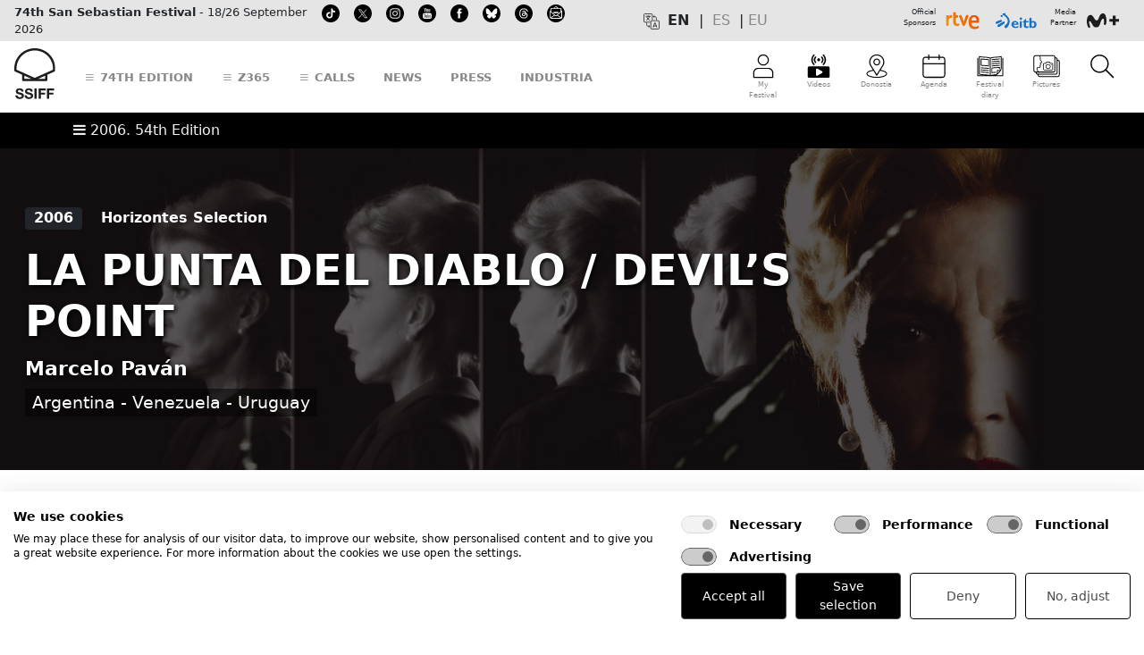

--- FILE ---
content_type: text/html; charset=UTF-8
request_url: https://www.sansebastianfestival.com/2006/sections_and_films/horizontes_selection/7/540129/in
body_size: 33332
content:




    <!doctype html>
    <html>
    <style type="text/css">

        .aviso {
            padding: 10px; background-color: #FFD2D3; font-size: 85%; font-weight: bold; line-height: 130%; margin-bottom: 20px
        }
		
		.mini-widget_copy__e5foiii {
			display: none !important;
		}
    </style>

    
    
<!-- desplegable link al soltar -->
<script type="text/javascript">
function MM_jumpMenu(targ,selObj,restore){ //v3.0
  eval(targ+".location='"+selObj.options[selObj.selectedIndex].value+"'");
  if (restore) selObj.selectedIndex=0;
}
</script>

<!--[if lt IE 7 ]><html class="ie ie6" lang="en"> <![endif]-->
<!--[if IE 7 ]><html class="ie ie7" lang="en"> <![endif]-->
<!--[if IE 8 ]><html class="ie ie8" lang="en"> <![endif]-->
<!--[if (gte IE 9)|!(IE)]><!--<html lang="en"> <![endif]-->
<head>
	<!-- cokies -->

				<html lang="en">
		<script src="https://consent.cookiefirst.com/sites/sansebastianfestival.com-53727ea3-ca45-4362-be03-9c3175ea65a7/consent.js"></script>





    <!-- Basic Page Needs -->
    <meta charset="UTF-8">
<!--    <title>-->
<!--        --><!--    </title>-->

    <!--    <meta name="description" content="--><!--">-->
<!--    <meta name="author" content="SSIFF">-->

    <!-- Mobile Specific Metas -->
    <meta name="viewport" content="width=device-width, initial-scale=1, maximum-scale=1, user-scalable=no,">

            <!-- Metadata SEO -->
        <title>San Sebastian Film Festival</title>
        <meta name="author" content="SSIFF">
        <meta name="description" content="Horizontes Selection">
        <meta name="robots" content="index, follow">
        <link rel="canonical" href="https://www.sansebastianfestival.com:443/2006/sections_and_films/horizontes_selection/7/540129/in">
        <meta name="platform" content="chrome">
        
        <!-- Metadata para plataforma "chrome" -->
        <meta property="og:type" content="website"/>
        <meta property="og:title" content="San Sebastian Film Festival" />
        <meta property="og:url" content="https://www.sansebastianfestival.com:443/2006/sections_and_films/horizontes_selection/7/540129/in" />
        <meta property="og:image" content="https://www.sansebastianfestival.com/admin_img/peliculas//" />
        <meta property="og:site_name" content="sansebastianfestival"/>
        <meta property="og:description" content="La Punta del Diablo" />
        
    <!--<meta http-equiv="Content-Security-Policy" content="upgrade-insecure-requests">-->


	<!-- BOOTSTRAP -->
    <link href="/publica/css/bootstrap/css/bootstrap.min.css" rel="stylesheet" crossorigin="anonymous">
	
        <script type="text/javascript" src="/publica/js/masonry/masonry-latest.pkgd.min.js"></script>
	    <link href="/publica/views/publica/menu/css/71_bootstrap_custom.css?id=4" rel="stylesheet" crossorigin="anonymous">
				
    	<!--  <link href="/publica/views/publica/menu/css/bootstrap_custom.css?id=10" rel="stylesheet" crossorigin="anonymous"> -->
				
    <script src="/publica/css/bootstrap/js/bootstrap.bundle.min.js" crossorigin="anonymous"></script>

    <!-- Bootstrap ICONOS -->
	<link rel="stylesheet" href="/publica/css/bootstrap/bootstrap-icons-1.10.5/font/bootstrap-icons.css">		

    <!-- CSS -->

			<link rel="stylesheet" href="/publica/css/layout71.css?id=2">		
	    	
    <link rel="stylesheet" href="/publica/css/print66.css?id=7" type="text/css" media="print">


	

    <!--[if lt IE 9]>
        <script src="https://html5shim.googlecode.com/svn/trunk/html5.js"></script>
    <![endif]-->

    <!-- Favicons -->

	<link rel="icon" type="image/png" href="/publica/favicon/icon_16x16.png" sizes="16x16" />
	<link rel="icon" type="image/png" href="/publica/favicon/icon_32x32.png" sizes="32x32" />
	<link rel="icon" type="image/png" href="/publica/favicon/icon_64x64.png" sizes="64x64" />
	<link rel="icon" type="image/png" href="/publica/favicon/icon_128x128.png" sizes="128x128" />
	<link rel="icon" type="image/png" href="/publica/favicon/icon_256x256.png" sizes="256x256" />
	<link rel="icon" type="image/png" href="/publica/favicon/icon_512x512.png" sizes="512x512" />


    <link rel="shortcut icon" href="/publica/favicon/iconos.ico">

	<link rel="apple-touch-icon" href="/publica/favicon/apple-touch-icon_128x128.png" />
	<link rel="apple-touch-icon" sizes="16x16" href="/publica/favicon/apple-touch-icon_16x16.png" />
	<link rel="apple-touch-icon" sizes="29x29" href="/publica/favicon/apple-touch-icon_29x29.png" />
	<link rel="apple-touch-icon" sizes="32x32" href="/publica/favicon/apple-touch-icon_32x32.png" />
	<link rel="apple-touch-icon" sizes="40x40" href="/publica/favicon/apple-touch-icon_40x40.png" />
	<link rel="apple-touch-icon" sizes="50x50" href="/publica/favicon/apple-touch-icon_50x50.png" />
	<link rel="apple-touch-icon" sizes="57x57" href="/publica/favicon/apple-touch-icon_57x57.png" />
	<link rel="apple-touch-icon" sizes="60x60" href="/publica/favicon/apple-touch-icon_60x60.png" />
	<link rel="apple-touch-icon" sizes="72x72" href="/publica/favicon/apple-touch-icon_72x72.png" />
	<link rel="apple-touch-icon" sizes="76x76" href="/publica/favicon/apple-touch-icon_76x76.png" />
	<link rel="apple-touch-icon" sizes="128x128" href="/publica/favicon/apple-touch-icon_128x128.png" />
	<link rel="apple-touch-icon" sizes="256x256" href="/publica/favicon/apple-touch-icon_256x256.png" />
	<link rel="apple-touch-icon" sizes="512x512" href="/publica/favicon/apple-touch-icon_512x512.png" />





    <!-- Familia iconos -->
    <link rel="stylesheet" href="/publica/font-awesome/css/font-awesome.min.css">



    <!-- Google fonts -->
    <link href="https://fonts.googleapis.com/css?family=Roboto:100,100i,300,300i,400,400i,500,500i,700,700i,900,900i&amp;subset=cyrillic,cyrillic-ext,greek,greek-ext,latin-ext,vietnamese" rel="stylesheet">

    <link href='https://fonts.googleapis.com/css?family=Poppins:400,300,500,600,700' rel='stylesheet' type='text/css'>

    <link href='https://fonts.googleapis.com/css?family=Roboto+Condensed:300italic,400italic,700italic,400,700,300&subset=latin,latin-ext' rel='stylesheet' type='text/css'>
    
    <!-- OTROS VARIOS -->

 <!-- jQuery -->
   <script src="/publica/js/jquery-latest.pack.js" type="text/javascript" charset="utf-8"></script>

   <!-- jQuery extend -->
   <script src="/publica/js/jquery-extend.js" type="text/javascript" charset="utf-8"></script>

	<!-- Bundle menu -->
    <script id="menuBundleScript" type="text/javascript" src="/publica/js/mvc/build/menu/menu.bundle.js?lang=in&d=20260126074953"></script>

    <!-- jQuery UI -->
    <script>
    if (jQuery.ui) {

        console.log('jquery ui cargado con anterioridad');
    } else {

        $.when($("head").append("<link rel=stylesheet href=https://www.sansebastianfestival.com/publica/js/jquery-ui/js/jquery-ui-latest.min.css />")
            , $.ajax({
                url: "https://www.sansebastianfestival.com/publica/js/jquery-ui/js/jquery-ui-latest.min.js",
                dataType: "script",
                cache: true
            })).then(function () {
                console.log('jquery ui cargado en tiempo real');
            });
    }

	jQuery(function(){

        var menuView = new menu.MenuView();
        var menuModel = new menu.MenuModel();
        var menuController = new menu.MenuController({view: menuView, model: menuModel});
        //menuController.getView({
        //    name:'menuPublicoMovil',
        //    target: '#menuPublicoMovil',
        //    lang: '//',
        //    idEdicion: '//'
        //});

        menuController.setViewEvents({
            name:'menuPublicoMovil',
            lang: 'in',
            idEdicion: '54'
        });

    jQuery(window).scroll(function(){
        if(jQuery(this).scrollTop() > 150) {
            jQuery('#logo-img img')
                .css({'width':'49px','height':'30px'})
			jQuery('#logo-img-movil img')
                .css({'width':'107px','height':'28px'})
			jQuery('#ico-menu img')
                .css({'width':'30px','height':'20px'})
            jQuery('#ico-menu tex')
                .css({'display':'none'})   

        }
        if(jQuery(this).scrollTop() < 150) {
            jQuery('#logo-img img')
                .css({'width':'49px',
                	'height':'60px',
					'-webkit-transition':'all 0.5s ease',
					'-moz-transition':'all 0.5s ease',
					'-ms-transition':'all 0.5s ease',
					'-o-transition':'all 0.5s ease',
					'transition':'all 0.5s ease'
                	}) 
			jQuery('#logo-img-movil img')
                .css({'width':'133px',
                	'height':'35px',
					'-webkit-transition':'all 0.5s ease',
					'-moz-transition':'all 0.5s ease',
					'-ms-transition':'all 0.5s ease',
					'-o-transition':'all 0.5s ease',
					'transition':'all 0.5s ease'
                	}) 
			jQuery('#ico-menu img')
                .css({'width':'30px',
                	'height':'30px',
					'-webkit-transition':'all 0.5s ease',
					'-moz-transition':'all 0.5s ease',
					'-ms-transition':'all 0.5s ease',
					'-o-transition':'all 0.5s ease',
					'transition':'all 0.5s ease'
                	})  
			jQuery('#ico-menu tex')
                .css({'display':'block'})  
        }
    });
});
    </script>


    <script src="/publica/fonts/bentonsans/specimen_files/easytabs.js" type="text/javascript" charset="utf-8"></script>
    <link rel="stylesheet" href="/publica/fonts/bentonsans/stylesheet.css" type="text/css" charset="utf-8" />

    <script src="/publica/fonts/bulo/easytabs.js" type="text/javascript" charset="utf-8"></script>
    <link rel="stylesheet" href="/publica/fonts/bulo/stylesheet.css" type="text/css" charset="utf-8" />

    <link rel="stylesheet" href="/publica/fonts/GothamRounded/fonts.css" type="text/css" charset="utf-8" />

    <link rel="stylesheet" href="/publica/fonts/accidental/stylesheet.css" type="text/css" charset="utf-8" />

    <!-- COOKIES -->
   <script  src="/publica/js/cookies/cookies.js" type="text/javascript"></script>

    <!-- LIGHTVIEW 
    <script type="text/javascript" src="https://ajax.googleapis.com/ajax/libs/prototype/1/prototype.js"></script>
	<script type='text/javascript' src='https://ajax.googleapis.com/ajax/libs/scriptaculous/1/scriptaculous.js'></script>
	<script type="text/javascript" src="/publica/css/lightview/js/lightview.js"></script>
	<link rel="stylesheet" type="text/css" href="/publica/css/lightview/css/lightview.css" />
	-->

	<!-- Add fancyBox -->
	<link rel="stylesheet" href="/publica/js/fancyBox/source/jquery.fancybox.css?v=2.1.5" type="text/css" media="screen" />
	<script type="text/javascript" src="/publica/js/fancyBox/source/jquery.fancybox.pack.js?v=2.1.5"></script>

    <!-- Optionally add helpers - button, thumbnail and/or media -->
	<link rel="stylesheet" href="/publica/js/fancyBox/source/helpers/jquery.fancybox-buttons.css?v=1.0.5" type="text/css" media="screen" />
	<script type="text/javascript" src="/publica/js/fancyBox/source/helpers/jquery.fancybox-buttons.js?v=1.0.5"></script>
    <script type="text/javascript" src="/publica/js/fancyBox/source/helpers/jquery.fancybox-media.js?v=1.0.6"></script>

    <link rel="stylesheet" href="/publica/js/fancyBox/source/helpers/jquery.fancybox-thumbs.css?v=1.0.7" type="text/css" media="screen" />
    <script type="text/javascript" src="/publica/js/fancyBox/source/helpers/jquery.fancybox-thumbs.js?v=1.0.7"></script>

    <!-- TABS VERSION NATIGUA -->
    <script src="/css/SpryAssets/SpryTabbedPanels.js" type="text/javascript"></script>
    <link href="/css/SpryAssets/SpryTabbedPanels.css" rel="stylesheet" type="text/css" />

    <link rel="stylesheet" href="/publica/js/gallery-hugo/gallery.css" type="text/css" media="screen" />
	<script type="text/javascript" src="/publica/js/gallery-hugo/gallery.js?v=1.1"></script>

    <script>
        $(document).ready(function(){

            /* Solucion a problemas anclas usando bootstrap (anclas dejaron de funcionar) */
            $('a[href*="#"]').click(function() {

                if (location.pathname.replace(/^\//,'') == this.pathname.replace(/^\//,'') && location.hostname == this.hostname) {

                    var $target = $(this.hash);
                    $target = $target.length && $target || $('[name=' + this.hash.slice(1) +']');
                    if ($target.length) {

                        var targetOffset = $target.offset().top;
                        $('html,body').animate({scrollTop: targetOffset}, 1000);
                        return false;
                    }
                }
            });
        });
    </script>

    
	<style type="text/css">

.aIconos a{display:inline-block;position:relative;color:#87888a; text-decoration: none}
.aIconos a:after{content:'';position:absolute;width:100%;transform:scaleX(0);height:4px;bottom:0;left:0;background-color:#87888a;transform-origin:bottom right;transition:transform .25s ease-out; opacity: 1}
.aIconos a:hover:after{transform:scaleX(1);transform-origin:bottom left}

.alink a{display:inline-block;position:relative;color:#87888a; text-decoration: none;}
.alink a:after{content:'';position:absolute;width:100%;transform:scaleX(0);height:4px;bottom:0;left:0;background-color:#87888a;transform-origin:bottom right;transition:transform .25s ease-out; opacity: 1}
.alink a:hover:after{transform:scaleX(1);transform-origin:bottom left}

.alinkN a{display:inline-block;position:relative;color:#c3c4c6; text-decoration: none;}
.alinkN a:after{content:'';position:absolute;width:100%;transform:scaleX(0);height:4px;bottom:0;left:0;background-color:#c3c4c6;transform-origin:bottom right;transition:transform .25s ease-out; opacity: 1}
.alinkN a:hover:after{transform:scaleX(1);transform-origin:bottom left}



/* Progress bar */
#progress-bar {
  --scrollAmount: 0%;

  background-image: linear-gradient(120deg, #84fab0 0%, #8fd3f4 100%);
  width: var(--scrollAmount);

  /*  background: linear-gradient(to right, #F24E1E var(--scrollAmount), transparent 0);
  width: 100%; */

  height: 10px;
  position: fixed;
  top: 45;
}


</style>

</head>



<!-- Acreditacion -->
    
    <!-- Area profesional -->



    <body>
    <script async src="https://t.hspvst.com/tracking.php?id=2678&e=tracking"></script>
    

        
    <div class="fondo1">
        <div class="fondo2">

            <div id="chivato" style="display:none">
                <br>YEAR: 2006
                      <br>ID APARTADO: 4 
                      <br>APARTADO: sections_and_films
                      <br>SUBAPARTADO: 
                      <br>SECCION: horizontes_selection
                      <br>TABLE: 7
                      <br>ID: 540129
                      <br>LANGUAGE: in
                      <br>MAQUETACION: 
                      <br>TITULO: 
<br>RULE: 1            </div>




            <style type="text/css">
                .algo {display:inline-block; vertical-align: top; width:196px; margin-top: 40px; margin-left: 10px; -moz-box-shadow: inset 0 0 2px 2px #888; -webkit-box-shadow: inset 0 025px 2px #888; box-shadow: inset 0 0 2px 2px #888; -moz-border-radius: 15px; border-radius: 15px; padding: 7px;}


            </style>

            <body>

            
            

				
			
							
			<script src="https://cdn.userway.org/widget.js" data-account="aJMtDvahe5"></script>
			
				
            	

<div class="container-fluid d-print-none" style="background-color: #E5E5E5">
	<div class="container-xxl p-1 c01">
		<div class="d-flex align-items-center justify-content-between">
			<div class="col-1 col-sm-1 col-md-4 col-lg-6 col-xl-6 align-text-bottom d-flex" style="font-size: 0.8rem">
				
																																																																																																																
				
				<div class="d-none d-xl-block me-2 alink" style="">
								<span class=""><strong>74th San Sebastian Festival</strong> - 18/26 September 2026</span>
								</div>

								
				
				<div class="d-none d-md-block d-xl-none me-2" style="">
								<span class=""><strong>74SSIFF</strong> - 18/26 September 2026</span>
								</div>

																																																																
				
				<div class="d-none d-lg-block me-2 ms-2" style="">
				<a href="https://www.tiktok.com/@sansebastianfes" target="_blank" class="">								 <img src="/admin_img/pag/iconos/redes_00.svg" height="20" alt="TikTok" title="TikTok"><span class=""></span>
				</a>				</div>

																																																								
				
				<div class="d-none d-lg-block me-2 ms-2" style="">
				<a href="https://twitter.com/sansebastianfes" target="_blank" class="">								 <img src="/admin_img/pag/iconos/cabecera_20_in.svg" height="20" alt="twitter" title="twitter"><span class=""></span>
				</a>				</div>

																																																
				
				<div class="d-none d-lg-block me-2 ms-2" style="">
				<a href="https://instagram.com/sansebastianfes/" target="_blank" class="">								 <img src="/admin_img/pag/iconos/redes_03.svg" height="20" alt="instagram" title="instagram"><span class=""></span>
				</a>				</div>

																																																
				
				<div class="d-none d-lg-block me-2 ms-2" style="">
				<a href="https://www.youtube.com/channel/UC6ScD2J0bxxAQhbsWcjraRw" target="_blank" class="">								 <img src="/admin_img/pag/iconos/redes_04.svg" height="20" alt="youtube" title="youtube"><span class=""></span>
				</a>				</div>

																																																
				
				<div class="d-none d-lg-block me-2 ms-2" style="">
				<a href="https://www.facebook.com/sansebastianfestival" target="_blank" class="">								 <img src="/admin_img/pag/iconos/redes_01.svg" height="20" alt="facebook" title="facebook"><span class=""></span>
				</a>				</div>

																																																																
				
				<div class="d-none d-lg-block me-2 ms-2" style="">
				<a href="https://bsky.app/profile/sansebastianfestival.com" target="_blank" class="">								 <img src="/admin_img/pag/iconos/redes_bluesky.svg" height="20" alt="Bluesky" title="Bluesky"><span class=""></span>
				</a>				</div>

																																
				
				<div class="d-none d-lg-block me-2 ms-2" style="">
				<a href="https://www.threads.net/@sansebastianfes" target="_blank" class="">								 <img src="/admin_img/pag/iconos/redes_threads.svg" height="20" alt="Threads" title="Threads"><span class=""></span>
				</a>				</div>

																
				
				<div class="d-none d-lg-block me-2 ms-2" style="">
				<a href="https://www.sansebastianfestival.com/newsletter/1/1548/in" target="" class="">								 <img src="/admin_img/pag/iconos/cabecera_75_in.svg" height="20" alt="Suscribe to our newsletter" title="Suscribe to our newsletter"><span class=""></span>
				</a>				</div>

								
				
				
				
			</div>
			

			
			
			<div class="col-1 col-sm-1 col-md-5 col-lg-3 col-xl-3  d-none d-md-flex justify-content-center align-text-bottom ">
				
								
				
				<div class="me-2" style="">
												 <img src="/admin_img/pag/iconos/cabecera_24_in.svg" height="20" alt="Languages" title="Languages"><span class=""></span>
								</div>

																																																																																																																																																																																																																																																																																																																																																																																																																																																																																																																
				<div class="alink"><script>
                        function translationsChangeLanguage(lang){
                            setCookie('fssWeb_lang', lang, 365, '/');
                            document.getElementById('translationsNewLanguage').value = lang;
                            document.getElementById('formTranslationsChangeLanguage').submit();
                        }
                     </script>
                     
                     <form id='formTranslationsChangeLanguage' method='POST' action='' style='display:none'>
                        <input type='hidden' id='translationsNewLanguage' name='translationsNewLanguage' value='in'>
                     </form><div id='menu_cambio_idioma' version=''>
                            <div style='float: left; margin-right: 5px; font-weight: bold; text-transform: uppercase;'>
                                 en&nbsp;
                            </div>
                            <div style='float: left; margin-right: 5px; text-transform: uppercase;'>
                                |&nbsp;&nbsp;<a class='link_cambio_idioma_parte_publica' href='' idioma='es' onclick='translationsChangeLanguage("es"); return false;' title=Castellano>es</a>&nbsp;&nbsp;|
                            </div>
                            <div style='float: left; margin-right: 5px; text-transform: uppercase;'>
                                <a class='link_cambio_idioma_parte_publica' href='' idioma='eu' onclick='translationsChangeLanguage("eu"); return false;' title=Euskara>eu</a>&nbsp;&nbsp;
                            </div>
                          </div></div>
			
			</div>
			<div class="col-10 col-sm-10 col-md-3 col-lg-3 col-xl-3 d-flex justify-content-end" style="font-size: 0.5rem">
				
				
																																																																																																																																
				
				<div class="text-end" style="">
								<span class="">Official<br>Sponsors</span>
								</div>

																																																																
				
				<div class="" style="">
				<a href="http://www.rtve.es/" target="_blank" class="">								 <img src="/admin_img/pag/iconos/logo_tve-2022.svg" height="30" alt="rtve" title="rtve"><span class=""></span>
				</a>				</div>

																																																																																								
				
				<div class="pe-2" style="">
				<a href="https://www.eitb.es" target="_blank" class="">								 <img src="/admin_img/pag/iconos/cabecera_74_in.svg" height="30" alt="eitb" title="eitb"><span class=""></span>
				</a>				</div>

																
				
				<div class="text-end" style="">
								<span class="">Media<br>Partner</span>
								</div>

																																																
				
				<div class="" style="">
				<a href="https://www.movistarplus.es" target="_blank" class="">								 <img src="/admin_img/pag/iconos/logo_movistar-2022.svg" height="30" alt="Movistar+" title="Movistar+"><span class=""></span>
				</a>				</div>

																																																																																																																																																																
				
				
				
				
				
			</div>
		</div>
	</div>
</div><div class="container-fluid sticky-top bg-white d-print-none">

	<div class="container-xxl p-1 c02">
		<div class="row align-items-center">
			<div class="col-6 col-md-6 col-lg-9 col-xl-8 align-middle d-flex justify-content-start align-items-center alink lh-lg">
				
																																																																																																																																								
					
					<a  class="d-block d-lg-none me-3 mt-1 mb-1" id="logo-img-movil" data-bs-toggle="offcanvas" data-bs-target="#menuSoloMovil" aria-controls="menuSoloMovil">
                                                    <img src="/admin_img/pag/iconos/ico_ssiff_menu_movil_logo.svg" alt="SSIFF" height="35" class="mb-1">
                        
                        <span class=""></span>
                    </a>
																																																																
					
					<a  class="d-none d-lg-block me-3 mt-1 mb-1" id="logo-img" href="/in" target="">
                                                    <img src="/admin_img/pag/iconos/ico_ssiff_general.svg" alt="SSIFF" height="60" class="mb-1">
                        
                        <span class=""></span>
                    </a>
																																																
					
					<a  class="d-none d-lg-block ms-3 me-3" id="" data-bs-toggle="offcanvas" data-bs-target="#menuEdicion" aria-controls="menuEdicion">
                        
                        <span class="fs-5 text-uppercase fw-bolder"><i class="bi bi-list"></i> 74th edition</span>
                    </a>
																																																								
					
					<a  class="d-none d-lg-block ms-3 me-3" id="" data-bs-toggle="offcanvas" data-bs-target="#menuZ365" aria-controls="menuZ365">
                        
                        <span class="fs-5 text-uppercase fw-bolder"><i class="bi bi-list"></i> Z365</span>
                    </a>
																																																
					
					<a  class="d-none d-lg-block ms-3 me-3" id="" data-bs-toggle="offcanvas" data-bs-target="#menuConvo" aria-controls="menuConvo">
                        
                        <span class="fs-5 text-uppercase fw-bolder"><i class="bi bi-list"></i> Calls</span>
                    </a>
																																								
					
					<a  class="d-none d-lg-block ms-3 me-3" id="" href="/news/2/in" target="">
                        
                        <span class="fs-5 text-uppercase fw-bolder">News</span>
                    </a>
																																																
					
					<a  class="d-none d-lg-block ms-3 me-3" id="" href="/2025/press/2/in" target="">
                        
                        <span class="fs-5 text-uppercase fw-bolder">Press</span>
                    </a>
																																
					
					<a  class="d-none d-lg-block ms-3 me-3" id="" href="/2025/industria/2/in" target="">
                        
                        <span class="fs-5 text-uppercase fw-bolder">Industria</span>
                    </a>
																																
			</div>
			
			<div class="col-6 col-md-6 col-lg-3 col-xl-4 align-top d-flex justify-content-end text-center aIconos" style="font-size: 0.5rem">
				
																																																																																																																																																					
					<a class="ps-3 ps-lg-2 ps-xl-3 pe-3 pe-lg-2 pe-xl-3 pt-2 pb-2 position-relative" id="ico-menu" data-bs-toggle="offcanvas" data-bs-target="#menuMiFestival" aria-controls="menuMiFestival" ><img src="/admin_img/pag/iconos/ico_ssiff_512_mifestival.svg" class="" alt="My Festival" height="30">
						

						<span class="d-none d-md-block"><tex>My Festival</tex></span></a>
																																																													
					<a class="d-block d-lg-none ps-3 ps-lg-2 ps-xl-3 pe-3 pe-lg-2 pe-xl-3 pt-2 pb-2" id="ico-menu" data-bs-toggle="offcanvas" data-bs-target="#offcanvasRight" aria-controls="offcanvasRight" ><img src="/admin_img/pag/iconos/cabecera_36_in.svg" class="" alt="More" height="30">
						

						<span class="d-none d-md-block"><tex>More</tex></span></a>
																																																					
					<a class="d-none d-lg-block ps-3 ps-lg-2 ps-xl-3 pe-3 pe-lg-2 pe-xl-3 pt-2 pb-2" id="ico-menu" href="/2025/tv/6/in/t_1" target="" ><img src="/admin_img/pag/iconos/cabecera_37_in.svg" class="" alt="Videos" height="30">
						

						<span class="d-none d-md-block"><tex>Videos</tex></span></a>
																																																													
					<a class="d-none d-lg-block ps-3 ps-lg-2 ps-xl-3 pe-3 pe-lg-2 pe-xl-3 pt-2 pb-2" id="ico-menu" href="/donostia_san_sebastian/2/in" target="" ><img src="/admin_img/pag/iconos/ico_ssiff_512_donostia.svg" class="" alt="Donostia-San Sebastian" height="30">
						

						<span class="d-none d-md-block"><tex>Donostia</tex></span></a>
																																																					
					<a class="d-none d-lg-block ps-3 ps-lg-2 ps-xl-3 pe-3 pe-lg-2 pe-xl-3 pt-2 pb-2" id="ico-menu" href="/agenda/2/in" target="" ><img src="/admin_img/pag/iconos/ico_ssiff_512_agenda.svg" class="" alt="Agenda" height="30">
						

						<span class="d-none d-md-block"><tex>Agenda</tex></span></a>
																																																					
					<a class="d-none d-lg-block ps-3 ps-lg-2 ps-xl-3 pe-3 pe-lg-2 pe-xl-3 pt-2 pb-2" id="ico-menu" href="https://www.sansebastianfestival.com/2025/festival_diary/2/in" target="" ><img src="/admin_img/pag/iconos/cabecera_72_in.svg" class="" alt="" height="30">
						

						<span class="d-none d-md-block"><tex>Festival diary</tex></span></a>
													
					<a class="d-none d-lg-block ps-3 ps-lg-2 ps-xl-3 pe-3 pe-lg-2 pe-xl-3 pt-2 pb-2" id="ico-menu" href="https://www.sansebastianfestival.com/2025/materials/4/1208/in/" target="" ><img src="/admin_img/pag/iconos/cabecera_73_in.svg" class="" alt="" height="30">
						

						<span class="d-none d-md-block"><tex>Pictures</tex></span></a>
																					
					<a class="ps-3 ps-lg-2 ps-xl-3 pe-3 pe-lg-2 pe-xl-3 pt-2 pb-2" id="ico-menu" data-bs-toggle="offcanvas" data-bs-target="#menuBuscador" aria-controls="menuBuscador" ><img src="/admin_img/pag/iconos/ico_ssiff_512_buscar.svg" class="" alt="Search" height="30">
						

						<span class="d-none d-md-block"><tex></tex></span></a>
																																																																								
				
			</div>
		</div>
	</div>
</div>
<script id="menuBundleScript" type="text/javascript" src="/publica/js/mvc/build/menu/menu.bundle.js?lang=in&d=20260126074953"></script>
<link rel="stylesheet" type="text/css" href="/publica/views/menu/publico/menuPublicoEscritorio.css?d=20260126074953" media="screen" />

<script>
    $(document).ready(function(){

        var menuView = new menu.MenuView();
        var menuModel = new menu.MenuModel();
        var menuController = new menu.MenuController({view: menuView, model: menuModel});

        // Eventos para el menu publico version escritorio
        menuController.setViewEvents({
            name: 'menuPublicoEscritorio',
            lang: 'in',
            idEdicion: '54'
        });

        // Eventos para el menu publico "Mi Festival"
        menuController.setViewEvents({
            name: 'menuPublicoMiFestival',
            lang: 'in',
            idEdicion: '54'
        });

        // Vista menu "Mi festival"
        //menuController.getView({
        //    name: 'menuPublicoMiFestival',
        //    lang: '//',
        //    idEdicion: '//',
        //    target: '#containerMenuPublicoMiFestival'
        //});
    });
</script>

<div id="menuPublicoMovil" loaded="0">
    <style>
    #containerMenuPublicoMovil{  }
    #containerMenuPublicoMovil .fLeft { float: left; }
    #containerMenuPublicoMovil .fRight { float: right; }
    #containerMenuPublicoMovil .bold { font-weight: bold; }
    #containerMenuPublicoMovil .uppercase { text-transform: uppercase; }
    #containerMenuPublicoMovil .w5 { width: 5%; }
    #containerMenuPublicoMovil .w64 { width: 64%; }
    #containerMenuPublicoMovil .w94 { width: 94%; }
    #containerMenuPublicoMovil .mL1 { margin-left: 1%; }
    #containerMenuPublicoMovil .mL5px { margin-left: 5px; }
    #containerMenuPublicoMovil .mR5px { margin-right: 5px; }
    #containerMenuPublicoMovil .menuOption { padding: 7px 0px 7px 0px; }
    #containerMenuPublicoMovil .taCenter { text-align: center; }
    #containerMenuPublicoMovil .foto {
        background-repeat: no-repeat;
        background-size: contain;
        /*background-position: center center;*/
        display: inline-block;
        justify-content: center;
        align-items: center;
        width: 35%;
        height: 9%;
    }
</style>

<div class="offcanvas offcanvas-top" tabindex="-1" id="menuSoloMovil" aria-labelledby="offcanvasTopLabel" style="height: 100vh !important;">
    <div class="offcanvas-header align-items-start">
        <div class="offcanvas-title p-md-1 p-lg-3 align-middle fs-2" id="offcanvasTopLabel" style="width: 100%">
            <div class="row justify-content-between align-items-end">
                <div class="col-12 col-lg-5">
					
					<img src="/admin_img/pag/iconos/ico_ssiff_movil_logo.svg" alt="SSIFF" height="45" class="align-middle mb-1" title="ssiff">
					
                    
                </div>
                <div class="col-12 col-lg-7 text-md-start text-lg-end">
                 
                </div>
            </div>
        </div>

        <button type="button" class="btn-close" data-bs-dismiss="offcanvas" aria-label="Close"></button>
    </div>

    <div class="offcanvas-body">
        <div class="container-fluid ps-0 pe-4">
            <div class="row px-0">
                <div id="containerMenuPublicoMovil"></div>
            </div>
			
			<!--<div class="mt-4">
			<form class="d-flex mt-4 pt-4">
                <input class="form-control me-1" type="search" placeholder="Buscar..." aria-label="Buscar...">
                <button class="btn btn-primary" type="submit">
                    <i class="bi bi-search"></i>
                </button>
            </form>
			</div>-->
			
		
			<!--<div class="mt-4">
			<i class="bi bi-envelope-at"></i> Suscripción a boletines
			</div>-->
		
			<div class="mt-4">
				<a href="https://www.tiktok.com/@sansebastianfes" target="_blank" class="me-1"> <img src="https://www.sansebastianfestival.com/admin_img/pag/iconos/redes_00.svg" height="30" alt="TikTok" title="TikTok"></a>
				<a href="https://twitter.com/sansebastianfes" target="_blank" class="me-1"> <img src="https://www.sansebastianfestival.com/admin_img/pag/iconos/redes_02.svg" height="30" alt="twitter" title="twitter"></a>
				<a href="https://instagram.com/sansebastianfes/" target="_blank" class="me-1"> <img src="https://www.sansebastianfestival.com/admin_img/pag/iconos/redes_03.svg" height="30" alt="instagram" title="instagram"></a>
				<a href="https://www.facebook.com/sansebastianfestival" target="_blank" class="me-1"> <img src="https://www.sansebastianfestival.com/admin_img/pag/iconos/redes_01.svg" height="30" alt="facebook" title="facebook"></a>
				<a href="https://www.youtube.com/channel/UC6ScD2J0bxxAQhbsWcjraRw" target="_blank" class="me-1"> <img src="https://www.sansebastianfestival.com/admin_img/pag/iconos/redes_04.svg" height="30" alt="youtube" title="youtube"></a>
				  
				<a href="https://itunes.apple.com/us/app/festival-de-san-sebastian/id912783830?l=es&ls=1&mt=8" target="_blank" class="me-2"> <img src="https://www.sansebastianfestival.com/admin_img/pag/iconos/app_apple.svg" height="30" alt="app store" title="app store"></a>
				  
				<a href="https://play.google.com/store/apps/details?id=com.sansebastianfestival.app" target="_blank" class="me-0"> <img src="https://www.sansebastianfestival.com/admin_img/pag/iconos/app_google.svg" height="30" alt="google play" title="google play"></a>
				
			</div>
	
			<!--<div class="mt-4">
				<img src="/admin_img/pag/iconos/ico_ssiff_512_idiomas.svg" alt="Donostia-San Sebastian" height="30"> 
				<a class="ps-3 pe-3 pt-2 pb-2" ><tex>es</tex></a> 
				<a class="ps-3 pe-3 pt-2 pb-2" ><tex>eu</tex></a> 
				<a class="ps-3 pe-3 pt-2 pb-2" ><tex>en</tex></a>
			</div>-->
			
        </div>
    </div>
</div></div>


<div id="containerMenuPublicoEscritorio" class="alink">
    <div class="offcanvas offcanvas-top" tabindex="-1" id="menuEdicion" aria-labelledby="offcanvasTopLabel" style="height: 100vh !important;">
    <div class="offcanvas-header align-items-start">

	  <div class="offcanvas-title p-md-1 p-lg-3 border-bottom border-3 align-middle fs-2" id="offcanvasTopLabel" style="width: 100%">
		  <div class="row justify-content-between align-items-end">
			  <div class="col-12 col-lg-5">
		 		 <img src="https://www.sansebastianfestival.com/admin_img/cabecera/n_concha_blanca.svg" height="30" width="" style="filter: invert(); margin-top: -5px" alt="ssiff" title="ssiff"  class="align-middle"> <strong><a href="/in">74th San Sebastian Festival</a></strong> <br><span class="fs-6">18/26 September 2025</span>
			  </div>
			  <div class="col-12 col-lg-7 mb-2  text-md-start text-lg-end alinkN">
			
				  
				  







			  </div>
		  </div>
	  </div>

    <button type="button" class="btn-close" data-bs-dismiss="offcanvas" aria-label="Close"></button>
  </div>

    <div class="offcanvas-body">

    <div class="container-fluid px-0">
		<div class="row p-0 p-md-3 align-items-start" style="font-size: 85%">

                
				<div class="col-12 col-md-4 col-lg-3 px-4">
                                <div class="menuOption " idMenu="2004" style="margin-left: 0px;">

                <div class="fLeft w100">
                    <div class="d-none d-md-block" style="width: 100%; height:6vh; height: 15vh; background-position: center; background-repeat: no-repeat; background-size: cover; background-image:url(/admin_img/img/menu/g/menu_1243.jpg?d=20260126074953;"></div>
                    <div class="fLeft w100">
                        <div class="iconoYNombre bgColorBlack p-2 fontSize120">
                            <div class="fLeft icono me-2 text-white" style="">
                                                            </div>

                            <div class="fLeft nombre bold uppercase text-capitalize text-white" style="">
                                The Festival                            </div>

                            <div style="clear: both;"></div>
                        </div>

                        <div class="descripcion text-secondary" style="">
                                                    </div>
                    </div>

                    <div style="clear: both;"></div>
                </div>

                
                <div style="clear: both;"></div>

                <div class="children " style="display: block">
                                <div class="menuOption border-bottom border-top border-black border-2 ps-1 py-2 mt-4" idMenu="2011" style="margin-left: 5px;">

                <div class="fLeft w94">
                    
                    <div class="fLeft">
                        <div class="iconoYNombre">
                            <div class="fLeft icono " style="">
                                                            </div>

                            <div class="fLeft nombre text-uppercase" style="">
                                Organization                            </div>

                            <div style="clear: both;"></div>
                        </div>

                        <div class="descripcion " style="">
                                                    </div>
                    </div>

                    <div style="clear: both;"></div>
                </div>

                <div class="fRight w5 mL1 taCenter">
                                <a class="angleLink" collapsed="1" href="" onclick="return false;" style="text-decoration: none;">
                                    <i class="fa fa-angle-right" aria-hidden="true" style="font-size: 125%; color: black;"></i>
                                </a>
                             </div>
                <div style="clear: both;"></div>

                <div class="children " style="display: none">
                                <div class="menuOption border-bottom border-top border-black border-1 ps-1 py-1 mt-2 ms-4" idMenu="2026" style="margin-left: 10px;">

                <div class="fLeft w94">
                    
                    <div class="fLeft">
                        <div class="iconoYNombre">
                            <div class="fLeft icono " style="">
                                                            </div>

                            <div class="fLeft nombre " style="">
                                <a href="/organization/1/30/in" style="text-decoration: none;" >Contact</a>                            </div>

                            <div style="clear: both;"></div>
                        </div>

                        <div class="descripcion " style="">
                                                    </div>
                    </div>

                    <div style="clear: both;"></div>
                </div>

                
                <div style="clear: both;"></div>

                <div class="children " style="display: block">
                                    </div>
            </div>
                    <div class="menuOption border-bottom border-black border-1 ps-1 py-1 ms-4" idMenu="2027" style="margin-left: 10px;">

                <div class="fLeft w94">
                    
                    <div class="fLeft">
                        <div class="iconoYNombre">
                            <div class="fLeft icono " style="">
                                                            </div>

                            <div class="fLeft nombre " style="">
                                <a href="/organization/1/31/in" style="text-decoration: none;" >Who's who</a>                            </div>

                            <div style="clear: both;"></div>
                        </div>

                        <div class="descripcion " style="">
                                                    </div>
                    </div>

                    <div style="clear: both;"></div>
                </div>

                
                <div style="clear: both;"></div>

                <div class="children " style="display: block">
                                    </div>
            </div>
                    <div class="menuOption border-bottom border-black border-1 ps-1 py-1 ms-4" idMenu="2028" style="margin-left: 10px;">

                <div class="fLeft w94">
                    
                    <div class="fLeft">
                        <div class="iconoYNombre">
                            <div class="fLeft icono " style="">
                                                            </div>

                            <div class="fLeft nombre " style="">
                                <a href="/organization/1/33/in" style="text-decoration: none;" >International Delegates Network</a>                            </div>

                            <div style="clear: both;"></div>
                        </div>

                        <div class="descripcion " style="">
                                                    </div>
                    </div>

                    <div style="clear: both;"></div>
                </div>

                
                <div style="clear: both;"></div>

                <div class="children " style="display: block">
                                    </div>
            </div>
                    <div class="menuOption border-bottom border-black border-1 ps-1 py-1 ms-4" idMenu="2029" style="margin-left: 10px;">

                <div class="fLeft w94">
                    
                    <div class="fLeft">
                        <div class="iconoYNombre">
                            <div class="fLeft icono " style="">
                                                            </div>

                            <div class="fLeft nombre " style="">
                                <a href="/organization/logo/1/19312/in" style="text-decoration: none;" >Logo</a>                            </div>

                            <div style="clear: both;"></div>
                        </div>

                        <div class="descripcion " style="">
                                                    </div>
                    </div>

                    <div style="clear: both;"></div>
                </div>

                
                <div style="clear: both;"></div>

                <div class="children " style="display: block">
                                    </div>
            </div>
                    <div class="menuOption border-bottom border-black border-1 ps-1 py-1 ms-4" idMenu="2030" style="margin-left: 10px;">

                <div class="fLeft w94">
                    
                    <div class="fLeft">
                        <div class="iconoYNombre">
                            <div class="fLeft icono " style="">
                                                            </div>

                            <div class="fLeft nombre " style="">
                                <a href="/organization/1/9561/in" style="text-decoration: none;" >The three areas of the Festival</a>                            </div>

                            <div style="clear: both;"></div>
                        </div>

                        <div class="descripcion " style="">
                                                    </div>
                    </div>

                    <div style="clear: both;"></div>
                </div>

                
                <div style="clear: both;"></div>

                <div class="children " style="display: block">
                                    </div>
            </div>
                    <div class="menuOption border-bottom border-black border-1 ps-1 py-1 ms-4" idMenu="2031" style="margin-left: 10px;">

                <div class="fLeft w94">
                    
                    <div class="fLeft">
                        <div class="iconoYNombre">
                            <div class="fLeft icono " style="">
                                                            </div>

                            <div class="fLeft nombre " style="">
                                <a href="/organization/1/20849/in" style="text-decoration: none;" >Sustainability</a>                            </div>

                            <div style="clear: both;"></div>
                        </div>

                        <div class="descripcion " style="">
                                                    </div>
                    </div>

                    <div style="clear: both;"></div>
                </div>

                
                <div style="clear: both;"></div>

                <div class="children " style="display: block">
                                    </div>
            </div>
                    <div class="menuOption border-bottom border-black border-1 ps-1 py-1 ms-4" idMenu="2033" style="margin-left: 10px;">

                <div class="fLeft w94">
                    
                    <div class="fLeft">
                        <div class="iconoYNombre">
                            <div class="fLeft icono " style="">
                                                            </div>

                            <div class="fLeft nombre " style="">
                                <a href="/1/127/in" style="text-decoration: none;" >Contractor's profile</a>                            </div>

                            <div style="clear: both;"></div>
                        </div>

                        <div class="descripcion " style="">
                                                    </div>
                    </div>

                    <div style="clear: both;"></div>
                </div>

                
                <div style="clear: both;"></div>

                <div class="children " style="display: block">
                                    </div>
            </div>
                    <div class="menuOption border-bottom border-black border-1 ps-1 py-1 ms-4 mb-4" idMenu="2034" style="margin-left: 10px;">

                <div class="fLeft w94">
                    
                    <div class="fLeft">
                        <div class="iconoYNombre">
                            <div class="fLeft icono " style="">
                                                            </div>

                            <div class="fLeft nombre " style="">
                                <a href="/submit_your_cv/1/4226/in" style="text-decoration: none;" >Submit your CV </a>                            </div>

                            <div style="clear: both;"></div>
                        </div>

                        <div class="descripcion " style="">
                                                    </div>
                    </div>

                    <div style="clear: both;"></div>
                </div>

                
                <div style="clear: both;"></div>

                <div class="children " style="display: block">
                                    </div>
            </div>
                        </div>
            </div>
                    <div class="menuOption border-bottom border-3 border-black ps-1 py-2" idMenu="2012" style="margin-left: 5px;">

                <div class="fLeft w94">
                    
                    <div class="fLeft">
                        <div class="iconoYNombre">
                            <div class="fLeft icono " style="">
                                                            </div>

                            <div class="fLeft nombre text-uppercase" style="">
                                <a href="/2026/film_registration/1/3514/in" style="text-decoration: none;" >Film or Project Submission </a>                            </div>

                            <div style="clear: both;"></div>
                        </div>

                        <div class="descripcion " style="">
                                                    </div>
                    </div>

                    <div style="clear: both;"></div>
                </div>

                
                <div style="clear: both;"></div>

                <div class="children " style="display: block">
                                    </div>
            </div>
                    <div class="menuOption border-bottom border-3 border-black ps-1 py-2" idMenu="2013" style="margin-left: 5px;">

                <div class="fLeft w94">
                    
                    <div class="fLeft">
                        <div class="iconoYNombre">
                            <div class="fLeft icono d-none" style="">
                                <i class="bi bi-person-badge"></i>                             </div>

                            <div class="fLeft nombre text-uppercase" style="">
                                Accreditations                            </div>

                            <div style="clear: both;"></div>
                        </div>

                        <div class="descripcion " style="">
                                                    </div>
                    </div>

                    <div style="clear: both;"></div>
                </div>

                <div class="fRight w5 mL1 taCenter">
                                <a class="angleLink" collapsed="0" href="" onclick="return false;" style="text-decoration: none;">
                                    <i class="fa fa-angle-down" aria-hidden="true" style="font-size: 125%; color: black;"></i>
                                </a>
                             </div>
                <div style="clear: both;"></div>

                <div class="children d-block" style="display: none">
                                <div class="menuOption menuOption border-bottom border-top border-black border-1 ps-1 py-1 mt-2 ms-4" idMenu="2037" style="margin-left: 10px;">

                <div class="fLeft w94">
                    
                    <div class="fLeft">
                        <div class="iconoYNombre">
                            <div class="fLeft icono " style="">
                                                            </div>

                            <div class="fLeft nombre " style="">
                                <a href="/accreditations/1/39/in" style="text-decoration: none;" >Press</a>                            </div>

                            <div style="clear: both;"></div>
                        </div>

                        <div class="descripcion " style="">
                                                    </div>
                    </div>

                    <div style="clear: both;"></div>
                </div>

                
                <div style="clear: both;"></div>

                <div class="children " style="display: block">
                                    </div>
            </div>
                    <div class="menuOption menuOption border-bottom border-black border-1 ps-1 py-1 ms-4" idMenu="2038" style="margin-left: 10px;">

                <div class="fLeft w94">
                    
                    <div class="fLeft">
                        <div class="iconoYNombre">
                            <div class="fLeft icono " style="">
                                                            </div>

                            <div class="fLeft nombre " style="">
                                <a href="/accreditations/1/40/in" style="text-decoration: none;" >Industria</a>                            </div>

                            <div style="clear: both;"></div>
                        </div>

                        <div class="descripcion " style="">
                                                    </div>
                    </div>

                    <div style="clear: both;"></div>
                </div>

                
                <div style="clear: both;"></div>

                <div class="children " style="display: block">
                                    </div>
            </div>
                    <div class="menuOption menuOption border-bottom border-black border-1 ps-1 py-1 ms-4 mb-4" idMenu="2039" style="margin-left: 10px;">

                <div class="fLeft w94">
                    
                    <div class="fLeft">
                        <div class="iconoYNombre">
                            <div class="fLeft icono " style="">
                                                            </div>

                            <div class="fLeft nombre " style="">
                                <a href="/accreditations/1/41/in" style="text-decoration: none;" >Cultural bodies and activities</a>                            </div>

                            <div style="clear: both;"></div>
                        </div>

                        <div class="descripcion " style="">
                                                    </div>
                    </div>

                    <div style="clear: both;"></div>
                </div>

                
                <div style="clear: both;"></div>

                <div class="children " style="display: block">
                                    </div>
            </div>
                        </div>
            </div>
                    <div class="menuOption border-bottom border-3 border-black ps-1 py-2" idMenu="2014" style="margin-left: 5px;">

                <div class="fLeft w94">
                    
                    <div class="fLeft">
                        <div class="iconoYNombre">
                            <div class="fLeft icono d-none" style="">
                                <i class="bi bi-ticket-perforated"></i>                             </div>

                            <div class="fLeft nombre text-uppercase" style="">
                                <a href="/tickets/1/43/in" style="text-decoration: none;" >Tickets</a>                            </div>

                            <div style="clear: both;"></div>
                        </div>

                        <div class="descripcion " style="">
                                                    </div>
                    </div>

                    <div style="clear: both;"></div>
                </div>

                
                <div style="clear: both;"></div>

                <div class="children " style="display: block">
                                    </div>
            </div>
                    <div class="menuOption border-bottom border-3 border-black ps-1 py-2" idMenu="2015" style="margin-left: 5px;">

                <div class="fLeft w94">
                    
                    <div class="fLeft">
                        <div class="iconoYNombre">
                            <div class="fLeft icono " style="">
                                                            </div>

                            <div class="fLeft nombre text-uppercase" style="">
                                Publications                             </div>

                            <div style="clear: both;"></div>
                        </div>

                        <div class="descripcion " style="">
                                                    </div>
                    </div>

                    <div style="clear: both;"></div>
                </div>

                <div class="fRight w5 mL1 taCenter">
                                <a class="angleLink" collapsed="1" href="" onclick="return false;" style="text-decoration: none;">
                                    <i class="fa fa-angle-right" aria-hidden="true" style="font-size: 125%; color: black;"></i>
                                </a>
                             </div>
                <div style="clear: both;"></div>

                <div class="children " style="display: none">
                                <div class="menuOption menuOption border-bottom border-top border-black border-1 ps-1 py-1 mt-2 ms-4" idMenu="2040" style="margin-left: 10px;">

                <div class="fLeft w94">
                    
                    <div class="fLeft">
                        <div class="iconoYNombre">
                            <div class="fLeft icono " style="">
                                                            </div>

                            <div class="fLeft nombre " style="">
                                <a href="/shop/2/in" style="text-decoration: none;" >Books and digital publications</a>                            </div>

                            <div style="clear: both;"></div>
                        </div>

                        <div class="descripcion " style="">
                                                    </div>
                    </div>

                    <div style="clear: both;"></div>
                </div>

                
                <div style="clear: both;"></div>

                <div class="children " style="display: block">
                                    </div>
            </div>
                    <div class="menuOption menuOption border-bottom border-black border-1 ps-1 py-1 ms-4" idMenu="2041" style="margin-left: 10px;">

                <div class="fLeft w94">
                    
                    <div class="fLeft">
                        <div class="iconoYNombre">
                            <div class="fLeft icono " style="">
                                                            </div>

                            <div class="fLeft nombre " style="">
                                <a href="/festival_diary/2/in" style="text-decoration: none;" >Festival Diary</a>                            </div>

                            <div style="clear: both;"></div>
                        </div>

                        <div class="descripcion " style="">
                                                    </div>
                    </div>

                    <div style="clear: both;"></div>
                </div>

                
                <div style="clear: both;"></div>

                <div class="children " style="display: block">
                                    </div>
            </div>
                    <div class="menuOption menuOption border-bottom border-black border-1 ps-1 py-1 ms-4" idMenu="2042" style="margin-left: 10px;">

                <div class="fLeft w94">
                    
                    <div class="fLeft">
                        <div class="iconoYNombre">
                            <div class="fLeft icono " style="">
                                                            </div>

                            <div class="fLeft nombre " style="">
                                <a href="/press/podcast/1/19867/in" style="text-decoration: none;" >Podcast</a>                            </div>

                            <div style="clear: both;"></div>
                        </div>

                        <div class="descripcion " style="">
                                                    </div>
                    </div>

                    <div style="clear: both;"></div>
                </div>

                
                <div style="clear: both;"></div>

                <div class="children " style="display: block">
                                    </div>
            </div>
                    <div class="menuOption menuOption border-bottom border-black border-1 ps-1 py-1 ms-4 mb-4" idMenu="2231" style="margin-left: 10px;">

                <div class="fLeft w94">
                    
                    <div class="fLeft">
                        <div class="iconoYNombre">
                            <div class="fLeft icono " style="">
                                                            </div>

                            <div class="fLeft nombre " style="">
                                <a href="/2025/the_edition/1/22596/in" style="text-decoration: none;" >Playlist</a>                            </div>

                            <div style="clear: both;"></div>
                        </div>

                        <div class="descripcion " style="">
                                                    </div>
                    </div>

                    <div style="clear: both;"></div>
                </div>

                
                <div style="clear: both;"></div>

                <div class="children " style="display: block">
                                    </div>
            </div>
                        </div>
            </div>
                    <div class="menuOption border-bottom border-3 border-black ps-1 py-2" idMenu="2142" style="margin-left: 5px;">

                <div class="fLeft w94">
                    
                    <div class="fLeft">
                        <div class="iconoYNombre">
                            <div class="fLeft icono " style="">
                                <i class="bi bi-box-arrow-in-up-right me-2"></i>                             </div>

                            <div class="fLeft nombre text-uppercase" style="">
                                <a href="https://ssiff.dendashop.com/" style="text-decoration: none;" target="_blank">Merchandising</a>                            </div>

                            <div style="clear: both;"></div>
                        </div>

                        <div class="descripcion " style="">
                                                    </div>
                    </div>

                    <div style="clear: both;"></div>
                </div>

                
                <div style="clear: both;"></div>

                <div class="children " style="display: block">
                                    </div>
            </div>
                    <div class="menuOption border-bottom border-3 border-black ps-1 py-2" idMenu="2016" style="margin-left: 5px;">

                <div class="fLeft w94">
                    
                    <div class="fLeft">
                        <div class="iconoYNombre">
                            <div class="fLeft icono d-none" style="">
                                                            </div>

                            <div class="fLeft nombre text-uppercase" style="">
                                Sponsorships and partnerships                            </div>

                            <div style="clear: both;"></div>
                        </div>

                        <div class="descripcion " style="">
                                                    </div>
                    </div>

                    <div style="clear: both;"></div>
                </div>

                <div class="fRight w5 mL1 taCenter">
                                <a class="angleLink" collapsed="0" href="" onclick="return false;" style="text-decoration: none;">
                                    <i class="fa fa-angle-down" aria-hidden="true" style="font-size: 125%; color: black;"></i>
                                </a>
                             </div>
                <div style="clear: both;"></div>

                <div class="children d-block" style="display: none">
                                <div class="menuOption menuOption border-bottom border-top border-black border-1 ps-1 py-1 mt-2 ms-4" idMenu="2044" style="margin-left: 10px;">

                <div class="fLeft w94">
                    
                    <div class="fLeft">
                        <div class="iconoYNombre">
                            <div class="fLeft icono " style="">
                                                            </div>

                            <div class="fLeft nombre " style="">
                                <a href="/festival_sponsors/2/in" style="text-decoration: none;" >Festival Sponsors</a>                            </div>

                            <div style="clear: both;"></div>
                        </div>

                        <div class="descripcion " style="">
                                                    </div>
                    </div>

                    <div style="clear: both;"></div>
                </div>

                
                <div style="clear: both;"></div>

                <div class="children " style="display: block">
                                    </div>
            </div>
                    <div class="menuOption menuOption border-bottom border-black border-1 ps-1 py-1 ms-4" idMenu="2233" style="margin-left: 10px;">

                <div class="fLeft w94">
                    
                    <div class="fLeft">
                        <div class="iconoYNombre">
                            <div class="fLeft icono " style="">
                                                            </div>

                            <div class="fLeft nombre " style="">
                                <a href="/institutions/2/in" style="text-decoration: none;" >Institutions and entities</a>                            </div>

                            <div style="clear: both;"></div>
                        </div>

                        <div class="descripcion " style="">
                                                    </div>
                    </div>

                    <div style="clear: both;"></div>
                </div>

                
                <div style="clear: both;"></div>

                <div class="children " style="display: block">
                                    </div>
            </div>
                    <div class="menuOption menuOption border-bottom border-black border-1 ps-1 py-1 ms-4" idMenu="2045" style="margin-left: 10px;">

                <div class="fLeft w94">
                    
                    <div class="fLeft">
                        <div class="iconoYNombre">
                            <div class="fLeft icono " style="">
                                                            </div>

                            <div class="fLeft nombre " style="">
                                <a href="/collaborators/2/in" style="text-decoration: none;" >Collaborators</a>                            </div>

                            <div style="clear: both;"></div>
                        </div>

                        <div class="descripcion " style="">
                                                    </div>
                    </div>

                    <div style="clear: both;"></div>
                </div>

                
                <div style="clear: both;"></div>

                <div class="children " style="display: block">
                                    </div>
            </div>
                    <div class="menuOption menuOption border-bottom border-black border-1 ps-1 py-1 ms-4" idMenu="2043" style="margin-left: 10px;">

                <div class="fLeft w94">
                    
                    <div class="fLeft">
                        <div class="iconoYNombre">
                            <div class="fLeft icono " style="">
                                                            </div>

                            <div class="fLeft nombre " style="">
                                <a href="/festival_sponsors/1/139/in" style="text-decoration: none;" >Branding at the Film Festival</a>                            </div>

                            <div style="clear: both;"></div>
                        </div>

                        <div class="descripcion " style="">
                                                    </div>
                    </div>

                    <div style="clear: both;"></div>
                </div>

                
                <div style="clear: both;"></div>

                <div class="children " style="display: block">
                                    </div>
            </div>
                        </div>
            </div>
                        </div>
            </div>
        				</div>

				<div class="col-12 col-md-4 col-lg-3 px-4">
                                <div class="menuOption " idMenu="2005" style="margin-left: 0px;">

                <div class="fLeft w100">
                    <div class="d-none d-md-block" style="width: 100%; height:6vh; height: 15vh; background-position: center; background-repeat: no-repeat; background-size: cover; background-image:url(/admin_img/img/menu/g/menu_1244.jpg?d=20260126074953;"></div>
                    <div class="fLeft w100">
                        <div class="iconoYNombre bgColorBlack p-2 fontSize120">
                            <div class="fLeft icono me-2 text-white" style="">
                                                            </div>

                            <div class="fLeft nombre bold uppercase text-capitalize text-white" style="">
                                Sections                            </div>

                            <div style="clear: both;"></div>
                        </div>

                        <div class="descripcion text-secondary" style="">
                                                    </div>
                    </div>

                    <div style="clear: both;"></div>
                </div>

                
                <div style="clear: both;"></div>

                <div class="children " style="display: block">
                                <div class="menuOption border-bottom border-top border-black border-2 ps-1 py-2 mt-4" idMenu="2017" style="margin-left: 5px;">

                <div class="fLeft w94">
                    
                    <div class="fLeft">
                        <div class="iconoYNombre">
                            <div class="fLeft icono " style="">
                                                            </div>

                            <div class="fLeft nombre text-uppercase" style="">
                                Films                            </div>

                            <div style="clear: both;"></div>
                        </div>

                        <div class="descripcion " style="">
                                                    </div>
                    </div>

                    <div style="clear: both;"></div>
                </div>

                <div class="fRight w5 mL1 taCenter">
                                <a class="angleLink" collapsed="0" href="" onclick="return false;" style="text-decoration: none;">
                                    <i class="fa fa-angle-down" aria-hidden="true" style="font-size: 125%; color: black;"></i>
                                </a>
                             </div>
                <div style="clear: both;"></div>

                <div class="children d-block" style="display: none">
                                <div class="menuOption menuOption border-bottom border-top border-black border-1 ps-1 py-1 mt-2 ms-4" idMenu="2046" style="margin-left: 10px;">

                <div class="fLeft w94">
                    
                    <div class="fLeft">
                        <div class="iconoYNombre">
                            <div class="fLeft icono " style="">
                                                            </div>

                            <div class="fLeft nombre " style="">
                                <a href="/2026/sections_and_films/1/23047/in" style="text-decoration: none;" >Official Selection</a>                            </div>

                            <div style="clear: both;"></div>
                        </div>

                        <div class="descripcion " style="">
                                                    </div>
                    </div>

                    <div style="clear: both;"></div>
                </div>

                
                <div style="clear: both;"></div>

                <div class="children " style="display: block">
                                    </div>
            </div>
                    <div class="menuOption menuOption border-bottom border-black border-1 ps-1 py-1 ms-4" idMenu="2048" style="margin-left: 10px;">

                <div class="fLeft w94">
                    
                    <div class="fLeft">
                        <div class="iconoYNombre">
                            <div class="fLeft icono " style="">
                                                            </div>

                            <div class="fLeft nombre " style="">
                                <a href="/2026/sections_and_films/1/23049/in" style="text-decoration: none;" >New Directors </a>                            </div>

                            <div style="clear: both;"></div>
                        </div>

                        <div class="descripcion " style="">
                                                    </div>
                    </div>

                    <div style="clear: both;"></div>
                </div>

                
                <div style="clear: both;"></div>

                <div class="children " style="display: block">
                                    </div>
            </div>
                    <div class="menuOption menuOption border-bottom border-black border-1 ps-1 py-1 ms-4" idMenu="2049" style="margin-left: 10px;">

                <div class="fLeft w94">
                    
                    <div class="fLeft">
                        <div class="iconoYNombre">
                            <div class="fLeft icono " style="">
                                                            </div>

                            <div class="fLeft nombre " style="">
                                <a href="/2026/sections_and_films/1/23051/in" style="text-decoration: none;" >Horizontes Latinos </a>                            </div>

                            <div style="clear: both;"></div>
                        </div>

                        <div class="descripcion " style="">
                                                    </div>
                    </div>

                    <div style="clear: both;"></div>
                </div>

                
                <div style="clear: both;"></div>

                <div class="children " style="display: block">
                                    </div>
            </div>
                    <div class="menuOption menuOption border-bottom border-black border-1 ps-1 py-1 ms-4" idMenu="2050" style="margin-left: 10px;">

                <div class="fLeft w94">
                    
                    <div class="fLeft">
                        <div class="iconoYNombre">
                            <div class="fLeft icono " style="">
                                                            </div>

                            <div class="fLeft nombre " style="">
                                <a href="/2026/sections_and_films/1/23052/in" style="text-decoration: none;" >Zabaltegi-Tabakalera </a>                            </div>

                            <div style="clear: both;"></div>
                        </div>

                        <div class="descripcion " style="">
                                                    </div>
                    </div>

                    <div style="clear: both;"></div>
                </div>

                
                <div style="clear: both;"></div>

                <div class="children " style="display: block">
                                    </div>
            </div>
                    <div class="menuOption menuOption border-bottom border-black border-1 ps-1 py-1 ms-4" idMenu="2051" style="margin-left: 10px;">

                <div class="fLeft w94">
                    
                    <div class="fLeft">
                        <div class="iconoYNombre">
                            <div class="fLeft icono " style="">
                                                            </div>

                            <div class="fLeft nombre " style="">
                                <a href="/2026/sections_and_films/1/23053/in" style="text-decoration: none;" >Perlak </a>                            </div>

                            <div style="clear: both;"></div>
                        </div>

                        <div class="descripcion " style="">
                                                    </div>
                    </div>

                    <div style="clear: both;"></div>
                </div>

                
                <div style="clear: both;"></div>

                <div class="children " style="display: block">
                                    </div>
            </div>
                    <div class="menuOption menuOption border-bottom border-black border-1 ps-1 py-1 ms-4" idMenu="2052" style="margin-left: 10px;">

                <div class="fLeft w94">
                    
                    <div class="fLeft">
                        <div class="iconoYNombre">
                            <div class="fLeft icono " style="">
                                                            </div>

                            <div class="fLeft nombre " style="">
                                <a href="/2026/sections_and_films/1/23054/in" style="text-decoration: none;" >Nest </a>                            </div>

                            <div style="clear: both;"></div>
                        </div>

                        <div class="descripcion " style="">
                                                    </div>
                    </div>

                    <div style="clear: both;"></div>
                </div>

                
                <div style="clear: both;"></div>

                <div class="children " style="display: block">
                                    </div>
            </div>
                    <div class="menuOption menuOption border-bottom border-black border-1 ps-1 py-1 ms-4" idMenu="2054" style="margin-left: 10px;">

                <div class="fLeft w94">
                    
                    <div class="fLeft">
                        <div class="iconoYNombre">
                            <div class="fLeft icono " style="">
                                                            </div>

                            <div class="fLeft nombre " style="">
                                <a href="/2026/sections_and_films/1/23055/in" style="text-decoration: none;" >Culinary Zinema </a>                            </div>

                            <div style="clear: both;"></div>
                        </div>

                        <div class="descripcion " style="">
                                                    </div>
                    </div>

                    <div style="clear: both;"></div>
                </div>

                
                <div style="clear: both;"></div>

                <div class="children " style="display: block">
                                    </div>
            </div>
                    <div class="menuOption menuOption border-bottom border-black border-1 ps-1 py-1 ms-4" idMenu="2240" style="margin-left: 10px;">

                <div class="fLeft w94">
                    
                    <div class="fLeft">
                        <div class="iconoYNombre">
                            <div class="fLeft icono " style="">
                                                            </div>

                            <div class="fLeft nombre " style="">
                                <a href="/2026/sections_and_films/1/23044/in" style="text-decoration: none;" >Loterías Short films</a>                            </div>

                            <div style="clear: both;"></div>
                        </div>

                        <div class="descripcion " style="">
                                                    </div>
                    </div>

                    <div style="clear: both;"></div>
                </div>

                
                <div style="clear: both;"></div>

                <div class="children " style="display: block">
                                    </div>
            </div>
                    <div class="menuOption menuOption border-bottom border-black border-1 ps-1 py-1 ms-4" idMenu="2228" style="margin-left: 10px;">

                <div class="fLeft w94">
                    
                    <div class="fLeft">
                        <div class="iconoYNombre">
                            <div class="fLeft icono " style="">
                                                            </div>

                            <div class="fLeft nombre " style="">
                                <a href="/2026/sections_and_films/1/23046/in" style="text-decoration: none;" >Eusko Label </a>                            </div>

                            <div style="clear: both;"></div>
                        </div>

                        <div class="descripcion " style="">
                                                    </div>
                    </div>

                    <div style="clear: both;"></div>
                </div>

                
                <div style="clear: both;"></div>

                <div class="children " style="display: block">
                                    </div>
            </div>
                    <div class="menuOption menuOption border-bottom border-black border-1 ps-1 py-1 ms-4" idMenu="2055" style="margin-left: 10px;">

                <div class="fLeft w94">
                    
                    <div class="fLeft">
                        <div class="iconoYNombre">
                            <div class="fLeft icono " style="">
                                                            </div>

                            <div class="fLeft nombre " style="">
                                <a href="/2026/sections_and_films/1/23056/in" style="text-decoration: none;" >Zinemira </a>                            </div>

                            <div style="clear: both;"></div>
                        </div>

                        <div class="descripcion " style="">
                                                    </div>
                    </div>

                    <div style="clear: both;"></div>
                </div>

                
                <div style="clear: both;"></div>

                <div class="children " style="display: block">
                                    </div>
            </div>
                    <div class="menuOption menuOption border-bottom border-black border-1 ps-1 py-1 ms-4" idMenu="2053" style="margin-left: 10px;">

                <div class="fLeft w94">
                    
                    <div class="fLeft">
                        <div class="iconoYNombre">
                            <div class="fLeft icono " style="">
                                                            </div>

                            <div class="fLeft nombre " style="">
                                <a href="/2026/sections_and_films/1/23059/in" style="text-decoration: none;" >Made in Spain </a>                            </div>

                            <div style="clear: both;"></div>
                        </div>

                        <div class="descripcion " style="">
                                                    </div>
                    </div>

                    <div style="clear: both;"></div>
                </div>

                
                <div style="clear: both;"></div>

                <div class="children " style="display: block">
                                    </div>
            </div>
                    <div class="menuOption menuOption border-bottom border-black border-1 ps-1 py-1 ms-4" idMenu="2056" style="margin-left: 10px;">

                <div class="fLeft w94">
                    
                    <div class="fLeft">
                        <div class="iconoYNombre">
                            <div class="fLeft icono " style="">
                                                            </div>

                            <div class="fLeft nombre " style="">
                                <a href="/2026/sections_and_films/1/23061/in" style="text-decoration: none;" >Velodrome</a>                            </div>

                            <div style="clear: both;"></div>
                        </div>

                        <div class="descripcion " style="">
                                                    </div>
                    </div>

                    <div style="clear: both;"></div>
                </div>

                
                <div style="clear: both;"></div>

                <div class="children " style="display: block">
                                    </div>
            </div>
                    <div class="menuOption menuOption border-bottom border-black border-1 ps-1 py-1 ms-4" idMenu="2057" style="margin-left: 10px;">

                <div class="fLeft w94">
                    
                    <div class="fLeft">
                        <div class="iconoYNombre">
                            <div class="fLeft icono " style="">
                                                            </div>

                            <div class="fLeft nombre " style="">
                                <a href="/2026/sections_and_films/1/23062/in" style="text-decoration: none;" >Movies for kids</a>                            </div>

                            <div style="clear: both;"></div>
                        </div>

                        <div class="descripcion " style="">
                                                    </div>
                    </div>

                    <div style="clear: both;"></div>
                </div>

                
                <div style="clear: both;"></div>

                <div class="children " style="display: block">
                                    </div>
            </div>
                    <div class="menuOption menuOption border-bottom border-black border-1 ps-1 py-1 ms-4" idMenu="2058" style="margin-left: 10px;">

                <div class="fLeft w94">
                    
                    <div class="fLeft">
                        <div class="iconoYNombre">
                            <div class="fLeft icono " style="">
                                                            </div>

                            <div class="fLeft nombre " style="">
                                <a href="/2026/sections_and_films/1/23064/in" style="text-decoration: none;" >Retrospective</a>                            </div>

                            <div style="clear: both;"></div>
                        </div>

                        <div class="descripcion " style="">
                                                    </div>
                    </div>

                    <div style="clear: both;"></div>
                </div>

                
                <div style="clear: both;"></div>

                <div class="children " style="display: block">
                                    </div>
            </div>
                    <div class="menuOption menuOption border-bottom border-black border-1 ps-1 py-1 ms-4" idMenu="2059" style="margin-left: 10px;">

                <div class="fLeft w94">
                    
                    <div class="fLeft">
                        <div class="iconoYNombre">
                            <div class="fLeft icono " style="">
                                                            </div>

                            <div class="fLeft nombre " style="">
                                <a href="/2026/sections_and_films/1/23065/in" style="text-decoration: none;" >Klasikoak </a>                            </div>

                            <div style="clear: both;"></div>
                        </div>

                        <div class="descripcion " style="">
                                                    </div>
                    </div>

                    <div style="clear: both;"></div>
                </div>

                
                <div style="clear: both;"></div>

                <div class="children " style="display: block">
                                    </div>
            </div>
                    <div class="menuOption menuOption border-bottom border-black border-1 ps-1 py-1 ms-4" idMenu="2061" style="margin-left: 10px;">

                <div class="fLeft w94">
                    
                    <div class="fLeft">
                        <div class="iconoYNombre">
                            <div class="fLeft icono " style="">
                                                            </div>

                            <div class="fLeft nombre " style="">
                                <a href="/2026/sections_and_films/1/23050/in" style="text-decoration: none;" >Surprise Film</a>                            </div>

                            <div style="clear: both;"></div>
                        </div>

                        <div class="descripcion " style="">
                                                    </div>
                    </div>

                    <div style="clear: both;"></div>
                </div>

                
                <div style="clear: both;"></div>

                <div class="children " style="display: block">
                                    </div>
            </div>
                        </div>
            </div>
                    <div class="menuOption border-bottom border-top border-black border-2 ps-1 py-2 mt-0" idMenu="2018" style="margin-left: 5px;">

                <div class="fLeft w94">
                    
                    <div class="fLeft">
                        <div class="iconoYNombre">
                            <div class="fLeft icono " style="">
                                                            </div>

                            <div class="fLeft nombre text-uppercase" style="">
                                Films to be                            </div>

                            <div style="clear: both;"></div>
                        </div>

                        <div class="descripcion " style="">
                                                    </div>
                    </div>

                    <div style="clear: both;"></div>
                </div>

                <div class="fRight w5 mL1 taCenter">
                                <a class="angleLink" collapsed="0" href="" onclick="return false;" style="text-decoration: none;">
                                    <i class="fa fa-angle-down" aria-hidden="true" style="font-size: 125%; color: black;"></i>
                                </a>
                             </div>
                <div style="clear: both;"></div>

                <div class="children d-block" style="display: none">
                                <div class="menuOption menuOption border-bottom border-top border-black border-1 ps-1 py-1 mt-2 ms-4" idMenu="2064" style="margin-left: 10px;">

                <div class="fLeft w94">
                    
                    <div class="fLeft">
                        <div class="iconoYNombre">
                            <div class="fLeft icono " style="">
                                                            </div>

                            <div class="fLeft nombre " style="">
                                <a href="/2025/industria/co_production_forum/co_production_forum/1/22403/in" style="text-decoration: none;" >Europe-Latin America Co-Production Forum</a>                            </div>

                            <div style="clear: both;"></div>
                        </div>

                        <div class="descripcion " style="">
                                                    </div>
                    </div>

                    <div style="clear: both;"></div>
                </div>

                
                <div style="clear: both;"></div>

                <div class="children " style="display: block">
                                    </div>
            </div>
                    <div class="menuOption menuOption border-bottom border-black border-1 ps-1 py-1 ms-4" idMenu="2065" style="margin-left: 10px;">

                <div class="fLeft w94">
                    
                    <div class="fLeft">
                        <div class="iconoYNombre">
                            <div class="fLeft icono " style="">
                                                            </div>

                            <div class="fLeft nombre " style="">
                                <a href="/2025/industria/ikusmiraberriak/ikusmira_berriak/1/22406/in" style="text-decoration: none;" >Ikusmira Berriak </a>                            </div>

                            <div style="clear: both;"></div>
                        </div>

                        <div class="descripcion " style="">
                                                    </div>
                    </div>

                    <div style="clear: both;"></div>
                </div>

                
                <div style="clear: both;"></div>

                <div class="children " style="display: block">
                                    </div>
            </div>
                    <div class="menuOption menuOption border-bottom border-black border-1 ps-1 py-1 ms-4" idMenu="2066" style="margin-left: 10px;">

                <div class="fLeft w94">
                    
                    <div class="fLeft">
                        <div class="iconoYNombre">
                            <div class="fLeft icono " style="">
                                                            </div>

                            <div class="fLeft nombre " style="">
                                <a href="/2025/industria/zinemaldia_startup_challenge/zinemaldia_startup_challenge/1/22407/in" style="text-decoration: none;" >Zinemaldia Startup Challenge </a>                            </div>

                            <div style="clear: both;"></div>
                        </div>

                        <div class="descripcion " style="">
                                                    </div>
                    </div>

                    <div style="clear: both;"></div>
                </div>

                
                <div style="clear: both;"></div>

                <div class="children " style="display: block">
                                    </div>
            </div>
                    <div class="menuOption menuOption border-bottom border-black border-1 ps-1 py-1 ms-4" idMenu="2062" style="margin-left: 10px;">

                <div class="fLeft w94">
                    
                    <div class="fLeft">
                        <div class="iconoYNombre">
                            <div class="fLeft icono " style="">
                                                            </div>

                            <div class="fLeft nombre " style="">
                                <a href="/2025/industria/wip_latam/wip_latam/1/22404/in" style="text-decoration: none;" >WIP Latam </a>                            </div>

                            <div style="clear: both;"></div>
                        </div>

                        <div class="descripcion " style="">
                                                    </div>
                    </div>

                    <div style="clear: both;"></div>
                </div>

                
                <div style="clear: both;"></div>

                <div class="children " style="display: block">
                                    </div>
            </div>
                    <div class="menuOption menuOption border-bottom border-black border-1 ps-1 py-1 ms-4" idMenu="2063" style="margin-left: 10px;">

                <div class="fLeft w94">
                    
                    <div class="fLeft">
                        <div class="iconoYNombre">
                            <div class="fLeft icono " style="">
                                                            </div>

                            <div class="fLeft nombre " style="">
                                <a href="/2025/industria/wip_europa/wip_europa/1/22405/in" style="text-decoration: none;" >WIP Europa </a>                            </div>

                            <div style="clear: both;"></div>
                        </div>

                        <div class="descripcion " style="">
                                                    </div>
                    </div>

                    <div style="clear: both;"></div>
                </div>

                
                <div style="clear: both;"></div>

                <div class="children " style="display: block">
                                    </div>
            </div>
                    <div class="menuOption menuOption border-bottom border-black border-1 ps-1 py-1 ms-4" idMenu="2068" style="margin-left: 10px;">

                <div class="fLeft w94">
                    
                    <div class="fLeft">
                        <div class="iconoYNombre">
                            <div class="fLeft icono " style="">
                                                            </div>

                            <div class="fLeft nombre " style="">
                                <a href="/2025/industria/lau_haizetara/1/22410/in" style="text-decoration: none;" >Lau Haizetara</a>                            </div>

                            <div style="clear: both;"></div>
                        </div>

                        <div class="descripcion " style="">
                                                    </div>
                    </div>

                    <div style="clear: both;"></div>
                </div>

                
                <div style="clear: both;"></div>

                <div class="children " style="display: block">
                                    </div>
            </div>
                    <div class="menuOption menuOption border-bottom border-black border-1 ps-1 py-1 ms-4" idMenu="2067" style="margin-left: 10px;">

                <div class="fLeft w94">
                    
                    <div class="fLeft">
                        <div class="iconoYNombre">
                            <div class="fLeft icono " style="">
                                                            </div>

                            <div class="fLeft nombre " style="">
                                <a href="/2025/industria/proyecta/proyecta/1/22412/in" style="text-decoration: none;" >Proyecta </a>                            </div>

                            <div style="clear: both;"></div>
                        </div>

                        <div class="descripcion " style="">
                                                    </div>
                    </div>

                    <div style="clear: both;"></div>
                </div>

                
                <div style="clear: both;"></div>

                <div class="children " style="display: block">
                                    </div>
            </div>
                        </div>
            </div>
                    <div class="menuOption border-bottom border-top border-black border-2 ps-1 py-2 mt-0" idMenu="2019" style="margin-left: 5px;">

                <div class="fLeft w94">
                    
                    <div class="fLeft">
                        <div class="iconoYNombre">
                            <div class="fLeft icono " style="">
                                                            </div>

                            <div class="fLeft nombre text-uppercase" style="">
                                <a href="/z365/365_thought_and_discussion/1/18992/in" style="text-decoration: none;" >Thought and discussion</a>                            </div>

                            <div style="clear: both;"></div>
                        </div>

                        <div class="descripcion " style="">
                                                    </div>
                    </div>

                    <div style="clear: both;"></div>
                </div>

                <div class="fRight w5 mL1 taCenter">
                                <a class="angleLink" collapsed="0" href="" onclick="return false;" style="text-decoration: none;">
                                    <i class="fa fa-angle-down" aria-hidden="true" style="font-size: 125%; color: black;"></i>
                                </a>
                             </div>
                <div style="clear: both;"></div>

                <div class="children d-block" style="display: none">
                                <div class="menuOption menuOption border-bottom border-top border-black border-1 ps-1 py-1 mt-2 ms-4" idMenu="2236" style="margin-left: 10px;">

                <div class="fLeft w94">
                    
                    <div class="fLeft">
                        <div class="iconoYNombre">
                            <div class="fLeft icono " style="">
                                                            </div>

                            <div class="fLeft nombre " style="">
                                <a href="/2026/sections_and_films/thought_and_discussion/1/23043/in" style="text-decoration: none;" >Conversations</a>                            </div>

                            <div style="clear: both;"></div>
                        </div>

                        <div class="descripcion " style="">
                                                    </div>
                    </div>

                    <div style="clear: both;"></div>
                </div>

                
                <div style="clear: both;"></div>

                <div class="children " style="display: block">
                                    </div>
            </div>
                        </div>
            </div>
                        </div>
            </div>
        				</div>

				<div class="col-12 col-md-4 col-lg-3 px-4">
                                <div class="menuOption " idMenu="2006" style="margin-left: 0px;">

                <div class="fLeft w100">
                    <div class="d-none d-md-block" style="width: 100%; height:6vh; height: 15vh; background-position: center; background-repeat: no-repeat; background-size: cover; background-image:url(/admin_img/img/menu/g/menu_1245.jpg?d=20260126074953;"></div>
                    <div class="fLeft w100">
                        <div class="iconoYNombre bgColorBlack p-2 fontSize120">
                            <div class="fLeft icono me-2 text-white" style="">
                                                            </div>

                            <div class="fLeft nombre bold uppercase text-capitalize text-white" style="">
                                Awards                            </div>

                            <div style="clear: both;"></div>
                        </div>

                        <div class="descripcion text-secondary" style="">
                                                    </div>
                    </div>

                    <div style="clear: both;"></div>
                </div>

                
                <div style="clear: both;"></div>

                <div class="children " style="display: block">
                                <div class="menuOption border-bottom border-top border-black border-2 ps-1 py-2 mt-4" idMenu="2020" style="margin-left: 5px;">

                <div class="fLeft w94">
                    
                    <div class="fLeft">
                        <div class="iconoYNombre">
                            <div class="fLeft icono " style="">
                                                            </div>

                            <div class="fLeft nombre text-uppercase" style="">
                                Official Awards                            </div>

                            <div style="clear: both;"></div>
                        </div>

                        <div class="descripcion " style="">
                                                    </div>
                    </div>

                    <div style="clear: both;"></div>
                </div>

                <div class="fRight w5 mL1 taCenter">
                                <a class="angleLink" collapsed="0" href="" onclick="return false;" style="text-decoration: none;">
                                    <i class="fa fa-angle-down" aria-hidden="true" style="font-size: 125%; color: black;"></i>
                                </a>
                             </div>
                <div style="clear: both;"></div>

                <div class="children d-block" style="display: none">
                                <div class="menuOption menuOption border-bottom border-top border-black border-1 ps-1 py-1 mt-2 ms-4" idMenu="2069" style="margin-left: 10px;">

                <div class="fLeft w94">
                    
                    <div class="fLeft">
                        <div class="iconoYNombre">
                            <div class="fLeft icono " style="">
                                                            </div>

                            <div class="fLeft nombre " style="">
                                <a href="/2026/awards_and_jury_members/1/23072/in" style="text-decoration: none;" >Official Awards - FIAPF</a>                            </div>

                            <div style="clear: both;"></div>
                        </div>

                        <div class="descripcion " style="">
                                                    </div>
                    </div>

                    <div style="clear: both;"></div>
                </div>

                
                <div style="clear: both;"></div>

                <div class="children " style="display: block">
                                    </div>
            </div>
                    <div class="menuOption menuOption border-bottom border-black border-1 ps-1 py-1 ms-4" idMenu="2070" style="margin-left: 10px;">

                <div class="fLeft w94">
                    
                    <div class="fLeft">
                        <div class="iconoYNombre">
                            <div class="fLeft icono " style="">
                                                            </div>

                            <div class="fLeft nombre " style="">
                                <a href="/2026/awards_and_jury_members/1/23073/in" style="text-decoration: none;" >Kutxabank-New Directors Award</a>                            </div>

                            <div style="clear: both;"></div>
                        </div>

                        <div class="descripcion " style="">
                                                    </div>
                    </div>

                    <div style="clear: both;"></div>
                </div>

                
                <div style="clear: both;"></div>

                <div class="children " style="display: block">
                                    </div>
            </div>
                    <div class="menuOption menuOption border-bottom border-black border-1 ps-1 py-1 ms-4" idMenu="2071" style="margin-left: 10px;">

                <div class="fLeft w94">
                    
                    <div class="fLeft">
                        <div class="iconoYNombre">
                            <div class="fLeft icono " style="">
                                                            </div>

                            <div class="fLeft nombre " style="">
                                <a href="/2026/awards_and_jury_members/1/23074/in" style="text-decoration: none;" >Make & Mark Horizontes Award</a>                            </div>

                            <div style="clear: both;"></div>
                        </div>

                        <div class="descripcion " style="">
                                                    </div>
                    </div>

                    <div style="clear: both;"></div>
                </div>

                
                <div style="clear: both;"></div>

                <div class="children " style="display: block">
                                    </div>
            </div>
                    <div class="menuOption menuOption border-bottom border-black border-1 ps-1 py-1 ms-4" idMenu="2072" style="margin-left: 10px;">

                <div class="fLeft w94">
                    
                    <div class="fLeft">
                        <div class="iconoYNombre">
                            <div class="fLeft icono " style="">
                                                            </div>

                            <div class="fLeft nombre " style="">
                                <a href="/2026/awards_and_jury_members/1/23075/in" style="text-decoration: none;" >Zabaltegi-Tabakalera Award</a>                            </div>

                            <div style="clear: both;"></div>
                        </div>

                        <div class="descripcion " style="">
                                                    </div>
                    </div>

                    <div style="clear: both;"></div>
                </div>

                
                <div style="clear: both;"></div>

                <div class="children " style="display: block">
                                    </div>
            </div>
                    <div class="menuOption menuOption border-bottom border-black border-1 ps-1 py-1 ms-4" idMenu="2073" style="margin-left: 10px;">

                <div class="fLeft w94">
                    
                    <div class="fLeft">
                        <div class="iconoYNombre">
                            <div class="fLeft icono " style="">
                                                            </div>

                            <div class="fLeft nombre " style="">
                                <a href="/2026/awards_and_jury_members/1/23076/in" style="text-decoration: none;" >City of Donostia / San Sebastian Audience Award</a>                            </div>

                            <div style="clear: both;"></div>
                        </div>

                        <div class="descripcion " style="">
                                                    </div>
                    </div>

                    <div style="clear: both;"></div>
                </div>

                
                <div style="clear: both;"></div>

                <div class="children " style="display: block">
                                    </div>
            </div>
                    <div class="menuOption menuOption border-bottom border-black border-1 ps-1 py-1 ms-4" idMenu="2074" style="margin-left: 10px;">

                <div class="fLeft w94">
                    
                    <div class="fLeft">
                        <div class="iconoYNombre">
                            <div class="fLeft icono " style="">
                                                            </div>

                            <div class="fLeft nombre " style="">
                                <a href="/2026/awards_and_jury_members/1/23077/in" style="text-decoration: none;" >Nest Awards</a>                            </div>

                            <div style="clear: both;"></div>
                        </div>

                        <div class="descripcion " style="">
                                                    </div>
                    </div>

                    <div style="clear: both;"></div>
                </div>

                
                <div style="clear: both;"></div>

                <div class="children " style="display: block">
                                    </div>
            </div>
                    <div class="menuOption menuOption border-bottom border-black border-1 ps-1 py-1 ms-4" idMenu="2075" style="margin-left: 10px;">

                <div class="fLeft w94">
                    
                    <div class="fLeft">
                        <div class="iconoYNombre">
                            <div class="fLeft icono " style="">
                                                            </div>

                            <div class="fLeft nombre " style="">
                                <a href="/2026/awards_and_jury_members/1/23078/in" style="text-decoration: none;" >Irizar Basque Film Award</a>                            </div>

                            <div style="clear: both;"></div>
                        </div>

                        <div class="descripcion " style="">
                                                    </div>
                    </div>

                    <div style="clear: both;"></div>
                </div>

                
                <div style="clear: both;"></div>

                <div class="children " style="display: block">
                                    </div>
            </div>
                    <div class="menuOption menuOption border-bottom border-black border-1 ps-1 py-1 ms-4" idMenu="2212" style="margin-left: 10px;">

                <div class="fLeft w94">
                    
                    <div class="fLeft">
                        <div class="iconoYNombre">
                            <div class="fLeft icono " style="">
                                                            </div>

                            <div class="fLeft nombre " style="">
                                <a href="/2026/awards_and_jury_members/1/23080/in" style="text-decoration: none;" >Culinary Zinema Award</a>                            </div>

                            <div style="clear: both;"></div>
                        </div>

                        <div class="descripcion " style="">
                                                    </div>
                    </div>

                    <div style="clear: both;"></div>
                </div>

                
                <div style="clear: both;"></div>

                <div class="children " style="display: block">
                                    </div>
            </div>
                    <div class="menuOption menuOption border-bottom border-black border-1 ps-1 py-1 ms-4" idMenu="2076" style="margin-left: 10px;">

                <div class="fLeft w94">
                    
                    <div class="fLeft">
                        <div class="iconoYNombre">
                            <div class="fLeft icono " style="">
                                                            </div>

                            <div class="fLeft nombre " style="">
                                <a href="/2026/awards_and_jury_members/jurado_de_la_juventud/1/23081/in" style="text-decoration: none;" >Dama Youth Award </a>                            </div>

                            <div style="clear: both;"></div>
                        </div>

                        <div class="descripcion " style="">
                                                    </div>
                    </div>

                    <div style="clear: both;"></div>
                </div>

                
                <div style="clear: both;"></div>

                <div class="children " style="display: block">
                                    </div>
            </div>
                    <div class="menuOption menuOption border-bottom border-black border-1 ps-1 py-1 ms-4" idMenu="2214" style="margin-left: 10px;">

                <div class="fLeft w94">
                    
                    <div class="fLeft">
                        <div class="iconoYNombre">
                            <div class="fLeft icono " style="">
                                                            </div>

                            <div class="fLeft nombre " style="">
                                <a href="/2026/awards_and_jury_members/1/23079/in" style="text-decoration: none;" >Eusko Label Award</a>                            </div>

                            <div style="clear: both;"></div>
                        </div>

                        <div class="descripcion " style="">
                                                    </div>
                    </div>

                    <div style="clear: both;"></div>
                </div>

                
                <div style="clear: both;"></div>

                <div class="children " style="display: block">
                                    </div>
            </div>
                    <div class="menuOption menuOption border-bottom border-black border-1 ps-1 py-1 ms-4" idMenu="2245" style="margin-left: 10px;">

                <div class="fLeft w94">
                    
                    <div class="fLeft">
                        <div class="iconoYNombre">
                            <div class="fLeft icono " style="">
                                                            </div>

                            <div class="fLeft nombre " style="">
                                <a href="/2026/awards_and_jury_members/1/23092/in" style="text-decoration: none;" >Loterías Short Films Award</a>                            </div>

                            <div style="clear: both;"></div>
                        </div>

                        <div class="descripcion " style="">
                                                    </div>
                    </div>

                    <div style="clear: both;"></div>
                </div>

                
                <div style="clear: both;"></div>

                <div class="children " style="display: block">
                                    </div>
            </div>
                    <div class="menuOption menuOption border-bottom border-black border-1 ps-1 py-1 ms-4" idMenu="2077" style="margin-left: 10px;">

                <div class="fLeft w94">
                    
                    <div class="fLeft">
                        <div class="iconoYNombre">
                            <div class="fLeft icono " style="">
                                                            </div>

                            <div class="fLeft nombre " style="">
                                <a href="/2026/awards_and_jury_members/co_production_forum/1/23082/in" style="text-decoration: none;" >Europe-Latin America Co-Production Forum Awards</a>                            </div>

                            <div style="clear: both;"></div>
                        </div>

                        <div class="descripcion " style="">
                                                    </div>
                    </div>

                    <div style="clear: both;"></div>
                </div>

                
                <div style="clear: both;"></div>

                <div class="children " style="display: block">
                                    </div>
            </div>
                    <div class="menuOption menuOption border-bottom border-black border-1 ps-1 py-1 ms-4" idMenu="2078" style="margin-left: 10px;">

                <div class="fLeft w94">
                    
                    <div class="fLeft">
                        <div class="iconoYNombre">
                            <div class="fLeft icono " style="">
                                                            </div>

                            <div class="fLeft nombre " style="">
                                <a href="/2026/awards_and_jury_members/wip_latam/1/23083/in" style="text-decoration: none;" >WIP Latam Awards</a>                            </div>

                            <div style="clear: both;"></div>
                        </div>

                        <div class="descripcion " style="">
                                                    </div>
                    </div>

                    <div style="clear: both;"></div>
                </div>

                
                <div style="clear: both;"></div>

                <div class="children " style="display: block">
                                    </div>
            </div>
                    <div class="menuOption menuOption border-bottom border-black border-1 ps-1 py-1 ms-4" idMenu="2079" style="margin-left: 10px;">

                <div class="fLeft w94">
                    
                    <div class="fLeft">
                        <div class="iconoYNombre">
                            <div class="fLeft icono " style="">
                                                            </div>

                            <div class="fLeft nombre " style="">
                                <a href="/2026/awards_and_jury_members/wip_europa/1/23084/in" style="text-decoration: none;" >WIP Europa Awards</a>                            </div>

                            <div style="clear: both;"></div>
                        </div>

                        <div class="descripcion " style="">
                                                    </div>
                    </div>

                    <div style="clear: both;"></div>
                </div>

                
                <div style="clear: both;"></div>

                <div class="children " style="display: block">
                                    </div>
            </div>
                    <div class="menuOption menuOption border-bottom border-black border-1 ps-1 py-1 ms-4" idMenu="2080" style="margin-left: 10px;">

                <div class="fLeft w94">
                    
                    <div class="fLeft">
                        <div class="iconoYNombre">
                            <div class="fLeft icono " style="">
                                                            </div>

                            <div class="fLeft nombre " style="">
                                <a href="/2026/awards_and_jury_members/1/23085/in" style="text-decoration: none;" >Ikusmira Berriak Awards</a>                            </div>

                            <div style="clear: both;"></div>
                        </div>

                        <div class="descripcion " style="">
                                                    </div>
                    </div>

                    <div style="clear: both;"></div>
                </div>

                
                <div style="clear: both;"></div>

                <div class="children " style="display: block">
                                    </div>
            </div>
                    <div class="menuOption menuOption border-bottom border-black border-1 ps-1 py-1 ms-4" idMenu="2081" style="margin-left: 10px;">

                <div class="fLeft w94">
                    
                    <div class="fLeft">
                        <div class="iconoYNombre">
                            <div class="fLeft icono " style="">
                                                            </div>

                            <div class="fLeft nombre " style="">
                                <a href="/2026/awards_and_jury_members/1/23091/in" style="text-decoration: none;" >Zinemaldia Startup Challenge Award</a>                            </div>

                            <div style="clear: both;"></div>
                        </div>

                        <div class="descripcion " style="">
                                                    </div>
                    </div>

                    <div style="clear: both;"></div>
                </div>

                
                <div style="clear: both;"></div>

                <div class="children " style="display: block">
                                    </div>
            </div>
                        </div>
            </div>
                    <div class="menuOption border-bottom border-3 border-black ps-1 py-2" idMenu="2021" style="margin-left: 5px;">

                <div class="fLeft w94">
                    
                    <div class="fLeft">
                        <div class="iconoYNombre">
                            <div class="fLeft icono " style="">
                                                            </div>

                            <div class="fLeft nombre text-uppercase" style="">
                                Other Awards                            </div>

                            <div style="clear: both;"></div>
                        </div>

                        <div class="descripcion " style="">
                                                    </div>
                    </div>

                    <div style="clear: both;"></div>
                </div>

                <div class="fRight w5 mL1 taCenter">
                                <a class="angleLink" collapsed="1" href="" onclick="return false;" style="text-decoration: none;">
                                    <i class="fa fa-angle-right" aria-hidden="true" style="font-size: 125%; color: black;"></i>
                                </a>
                             </div>
                <div style="clear: both;"></div>

                <div class="children " style="display: none">
                                <div class="menuOption menuOption border-bottom border-top border-black border-1 ps-1 py-1 mt-2 ms-4" idMenu="2082" style="margin-left: 10px;">

                <div class="fLeft w94">
                    
                    <div class="fLeft">
                        <div class="iconoYNombre">
                            <div class="fLeft icono " style="">
                                                            </div>

                            <div class="fLeft nombre " style="">
                                <a href="/2026/awards_and_jury_members/1/23086/in" style="text-decoration: none;" >RTVE-Otra Mirada Award</a>                            </div>

                            <div style="clear: both;"></div>
                        </div>

                        <div class="descripcion " style="">
                                                    </div>
                    </div>

                    <div style="clear: both;"></div>
                </div>

                
                <div style="clear: both;"></div>

                <div class="children " style="display: block">
                                    </div>
            </div>
                    <div class="menuOption menuOption border-bottom border-black border-1 ps-1 py-1 ms-4" idMenu="2083" style="margin-left: 10px;">

                <div class="fLeft w94">
                    
                    <div class="fLeft">
                        <div class="iconoYNombre">
                            <div class="fLeft icono " style="">
                                                            </div>

                            <div class="fLeft nombre " style="">
                                <a href="/2026/awards_and_jury_members/1/23087/in" style="text-decoration: none;" >Spanish Cooperation Award</a>                            </div>

                            <div style="clear: both;"></div>
                        </div>

                        <div class="descripcion " style="">
                                                    </div>
                    </div>

                    <div style="clear: both;"></div>
                </div>

                
                <div style="clear: both;"></div>

                <div class="children " style="display: block">
                                    </div>
            </div>
                    <div class="menuOption menuOption border-bottom border-black border-1 ps-1 py-1 ms-4" idMenu="2084" style="margin-left: 10px;">

                <div class="fLeft w94">
                    
                    <div class="fLeft">
                        <div class="iconoYNombre">
                            <div class="fLeft icono " style="">
                                                            </div>

                            <div class="fLeft nombre " style="">
                                <a href="/2026/awards_and_jury_members/1/23088/in" style="text-decoration: none;" >FIPRESCI Grand Prix for best film of the year</a>                            </div>

                            <div style="clear: both;"></div>
                        </div>

                        <div class="descripcion " style="">
                                                    </div>
                    </div>

                    <div style="clear: both;"></div>
                </div>

                
                <div style="clear: both;"></div>

                <div class="children " style="display: block">
                                    </div>
            </div>
                    <div class="menuOption menuOption border-bottom border-black border-1 ps-1 py-1 ms-4" idMenu="2085" style="margin-left: 10px;">

                <div class="fLeft w94">
                    
                    <div class="fLeft">
                        <div class="iconoYNombre">
                            <div class="fLeft icono " style="">
                                                            </div>

                            <div class="fLeft nombre " style="">
                                <a href="/2026/awards_and_jury_members/1/23089/in" style="text-decoration: none;" >Dunia Ayaso Award</a>                            </div>

                            <div style="clear: both;"></div>
                        </div>

                        <div class="descripcion " style="">
                                                    </div>
                    </div>

                    <div style="clear: both;"></div>
                </div>

                
                <div style="clear: both;"></div>

                <div class="children " style="display: block">
                                    </div>
            </div>
                    <div class="menuOption menuOption border-bottom border-black border-1 ps-1 py-1 ms-4 mb-4" idMenu="2086" style="margin-left: 10px;">

                <div class="fLeft w94">
                    
                    <div class="fLeft">
                        <div class="iconoYNombre">
                            <div class="fLeft icono " style="">
                                                            </div>

                            <div class="fLeft nombre " style="">
                                <a href="/2026/awards_and_jury_members/1/23090/in" style="text-decoration: none;" >Euskadi Basque Country 2030 Agenda Award</a>                            </div>

                            <div style="clear: both;"></div>
                        </div>

                        <div class="descripcion " style="">
                                                    </div>
                    </div>

                    <div style="clear: both;"></div>
                </div>

                
                <div style="clear: both;"></div>

                <div class="children " style="display: block">
                                    </div>
            </div>
                        </div>
            </div>
                    <div class="menuOption border-bottom border-3 border-black ps-1 py-2" idMenu="2022" style="margin-left: 5px;">

                <div class="fLeft w94">
                    
                    <div class="fLeft">
                        <div class="iconoYNombre">
                            <div class="fLeft icono " style="">
                                                            </div>

                            <div class="fLeft nombre text-uppercase" style="">
                                Honorary Awards                            </div>

                            <div style="clear: both;"></div>
                        </div>

                        <div class="descripcion " style="">
                                                    </div>
                    </div>

                    <div style="clear: both;"></div>
                </div>

                <div class="fRight w5 mL1 taCenter">
                                <a class="angleLink" collapsed="1" href="" onclick="return false;" style="text-decoration: none;">
                                    <i class="fa fa-angle-right" aria-hidden="true" style="font-size: 125%; color: black;"></i>
                                </a>
                             </div>
                <div style="clear: both;"></div>

                <div class="children " style="display: none">
                                <div class="menuOption menuOption border-bottom border-top border-black border-1 ps-1 py-1 mt-2 ms-4" idMenu="2088" style="margin-left: 10px;">

                <div class="fLeft w94">
                    
                    <div class="fLeft">
                        <div class="iconoYNombre">
                            <div class="fLeft icono " style="">
                                                            </div>

                            <div class="fLeft nombre " style="">
                                <a href="/donostia_awards/2/in" style="text-decoration: none;" >Donostia Awards</a>                            </div>

                            <div style="clear: both;"></div>
                        </div>

                        <div class="descripcion " style="">
                                                    </div>
                    </div>

                    <div style="clear: both;"></div>
                </div>

                
                <div style="clear: both;"></div>

                <div class="children " style="display: block">
                                    </div>
            </div>
                    <div class="menuOption menuOption border-bottom border-black border-1 ps-1 py-1 ms-4 mb-4" idMenu="2087" style="margin-left: 10px;">

                <div class="fLeft w94">
                    
                    <div class="fLeft">
                        <div class="iconoYNombre">
                            <div class="fLeft icono " style="">
                                                            </div>

                            <div class="fLeft nombre " style="">
                                <a href="/zinemira_award/2/in" style="text-decoration: none;" >Zinemira Award</a>                            </div>

                            <div style="clear: both;"></div>
                        </div>

                        <div class="descripcion " style="">
                                                    </div>
                    </div>

                    <div style="clear: both;"></div>
                </div>

                
                <div style="clear: both;"></div>

                <div class="children " style="display: block">
                                    </div>
            </div>
                        </div>
            </div>
                        </div>
            </div>
        				</div>

				<div class="col-12 col-md-12 col-lg-3 px-4 border-start border-4 border-black">
                                <div class="menuOption " idMenu="2007" style="margin-left: 0px;">

                <div class="fLeft w100">
                    
                    <div class="fLeft w100">
                        <div class="iconoYNombre bgColorBlack p-2 fontSize120 alinkN">
                            <div class="fLeft icono me-2 text-white" style="">
                                <i class="bi bi-arrow-bar-right"></i>                             </div>

                            <div class="fLeft nombre bold uppercase text-capitalize text-white" style="">
                                <a href="/2025/industria/2/in" style="text-decoration: none;" >Industria</a>                            </div>

                            <div style="clear: both;"></div>
                        </div>

                        <div class="descripcion text-secondary mb-4" style="">
                                                    </div>
                    </div>

                    <div style="clear: both;"></div>
                </div>

                
                <div style="clear: both;"></div>

                <div class="children " style="display: block">
                                    </div>
            </div>
        
                                <div class="menuOption " idMenu="2008" style="margin-left: 0px;">

                <div class="fLeft w100">
                    
                    <div class="fLeft w100">
                        <div class="iconoYNombre bgColorBlack p-2 fontSize120 alinkN">
                            <div class="fLeft icono me-2 text-white" style="">
                                <i class="bi bi-arrow-bar-right"></i>                             </div>

                            <div class="fLeft nombre bold uppercase text-capitalize text-white" style="">
                                <a href="/2025/press/2/in" style="text-decoration: none;" >Press</a>                            </div>

                            <div style="clear: both;"></div>
                        </div>

                        <div class="descripcion text-secondary mb-4" style="">
                                                    </div>
                    </div>

                    <div style="clear: both;"></div>
                </div>

                
                <div style="clear: both;"></div>

                <div class="children " style="display: block">
                                    </div>
            </div>
        
                                <div class="menuOption " idMenu="2009" style="margin-left: 0px;">

                <div class="fLeft w100">
                    
                    <div class="fLeft w100">
                        <div class="iconoYNombre bgColorBlack p-2 fontSize120">
                            <div class="fLeft icono me-2 text-white" style="">
                                                            </div>

                            <div class="fLeft nombre bold uppercase text-capitalize text-white" style="">
                                History                            </div>

                            <div style="clear: both;"></div>
                        </div>

                        <div class="descripcion text-secondary" style="">
                                                    </div>
                    </div>

                    <div style="clear: both;"></div>
                </div>

                
                <div style="clear: both;"></div>

                <div class="children " style="display: block">
                                <div class="menuOption border-bottom border-top border-black border-2 ps-1 py-2 mt-0" idMenu="2023" style="margin-left: 5px;">

                <div class="fLeft w94">
                    
                    <div class="fLeft">
                        <div class="iconoYNombre">
                            <div class="fLeft icono " style="">
                                                            </div>

                            <div class="fLeft nombre text-uppercase" style="">
                                <a href="/archives/2/in" style="text-decoration: none;" >Previous editions</a>                            </div>

                            <div style="clear: both;"></div>
                        </div>

                        <div class="descripcion " style="">
                                                    </div>
                    </div>

                    <div style="clear: both;"></div>
                </div>

                <div class="fRight w5 mL1 taCenter">
                                <a class="angleLink" collapsed="0" href="" onclick="return false;" style="text-decoration: none;">
                                    <i class="fa fa-angle-down" aria-hidden="true" style="font-size: 125%; color: black;"></i>
                                </a>
                             </div>
                <div style="clear: both;"></div>

                <div class="children d-block" style="display: none">
                                <div class="menuOption menuOption border-bottom border-top border-black border-1 ps-1 py-1 mt-2 ms-4" idMenu="2221" style="margin-left: 10px;">

                <div class="fLeft w94">
                    
                    <div class="fLeft">
                        <div class="iconoYNombre">
                            <div class="fLeft icono " style="">
                                                            </div>

                            <div class="fLeft nombre " style="">
                                <a href="/archives/1/1525/in" style="text-decoration: none;" >Golden Shells</a>                            </div>

                            <div style="clear: both;"></div>
                        </div>

                        <div class="descripcion " style="">
                                                    </div>
                    </div>

                    <div style="clear: both;"></div>
                </div>

                
                <div style="clear: both;"></div>

                <div class="children " style="display: block">
                                    </div>
            </div>
                    <div class="menuOption menuOption border-bottom border-black border-1 ps-1 py-1 ms-4 mb-2" idMenu="2222" style="margin-left: 10px;">

                <div class="fLeft w94">
                    
                    <div class="fLeft">
                        <div class="iconoYNombre">
                            <div class="fLeft icono " style="">
                                                            </div>

                            <div class="fLeft nombre " style="">
                                <a href="/archives/1/1524/in" style="text-decoration: none;" >Retrospectives</a>                            </div>

                            <div style="clear: both;"></div>
                        </div>

                        <div class="descripcion " style="">
                                                    </div>
                    </div>

                    <div style="clear: both;"></div>
                </div>

                
                <div style="clear: both;"></div>

                <div class="children " style="display: block">
                                    </div>
            </div>
                        </div>
            </div>
                    <div class="menuOption border-bottom border-3 border-black ps-1 py-2" idMenu="2024" style="margin-left: 5px;">

                <div class="fLeft w94">
                    
                    <div class="fLeft">
                        <div class="iconoYNombre">
                            <div class="fLeft icono " style="">
                                <i class="bi bi-box-arrow-in-up-right me-2"></i>                             </div>

                            <div class="fLeft nombre text-uppercase" style="">
                                <a href="https://artxiboa.sansebastianfestival.com/" style="text-decoration: none;" target="_blank">Artxiboa</a>                            </div>

                            <div style="clear: both;"></div>
                        </div>

                        <div class="descripcion " style="">
                                                    </div>
                    </div>

                    <div style="clear: both;"></div>
                </div>

                
                <div style="clear: both;"></div>

                <div class="children " style="display: block">
                                    </div>
            </div>
                    <div class="menuOption border-bottom border-3 border-black ps-1 py-2 mb-4" idMenu="2025" style="margin-left: 5px;">

                <div class="fLeft w94">
                    
                    <div class="fLeft">
                        <div class="iconoYNombre">
                            <div class="fLeft icono " style="">
                                <i class="bi bi-box-arrow-in-up-right me-2"></i>                             </div>

                            <div class="fLeft nombre text-uppercase" style="">
                                <a href="https://www.sansebastianfestival.com/fototeca/?lang=in" style="text-decoration: none;" target="_blank">Photographic library</a>                            </div>

                            <div style="clear: both;"></div>
                        </div>

                        <div class="descripcion " style="">
                                                    </div>
                    </div>

                    <div style="clear: both;"></div>
                </div>

                
                <div style="clear: both;"></div>

                <div class="children " style="display: block">
                                    </div>
            </div>
                        </div>
            </div>
        
                    				</div>

		  	</div>
	  </div>
  </div>
</div>
<div class="offcanvas offcanvas-top" tabindex="-1" id="menuZ365" aria-labelledby="offcanvasTopLabel" style="height: 100vh !important;">
  <div class="offcanvas-header align-items-start">
	  
	  
	  <div class="offcanvas-title p-md-1 p-lg-3 border-bottom border-3 align-middle fs-2" id="offcanvasTopLabel" style="width: 100%">
		  <div class="row justify-content-between align-items-end">
			  <div class="col-12 col-lg-5 alink">
				  <img src="https://www.sansebastianfestival.com/admin_img/cabecera/n_concha_blanca.svg" height="30" width="" style="filter: invert(); margin-top: -5px" alt="ssiff" title="ssiff"  class="align-middle"> <strong><a href="/z365/2/in">Z365</a></strong> <br><span class="fs-6"><a href="/z365/2/in">A 365-day festival</a></span>
			  </div>
			  <div class="col-12 col-lg-7 text-md-start text-lg-end alinkN">
				  				  <a class="btn btn-dark"  href="/z365/news/1/18988/in" role="button">News Z365</a>
			  </div>
		  </div>
	  </div>
	  
	  
	  
    <button type="button" class="btn-close" data-bs-dismiss="offcanvas" aria-label="Close"></button>
  </div>
  <div class="offcanvas-body">
	  
	  <div class="container-fluid">
		  
		  	<div class="mb-2"><p>Z365" or "Festival all year round" is the new strategic point of the Festival in which converge investigation, accompaniment and development of new talents (<a href="https://www.sansebastianfestival.com/z365/365_ikusmira_berriak/1/18996/in"><strong>Ikusmira Berriak</strong></a><strong>, <a href="https://www.sansebastianfestival.com/z365/365_nest/1/18997/in">Nest</a></strong>);  training and cinematic knowledge transfer (<strong><a href="https://www.sansebastianfestival.com/z365/365_eqze/1/18994/in">Elías Querejeta Zine Eskola</a>, <a href="https://www.sansebastianfestival.com/z365/365_zinemaldia_plus/1/18991/in">Zinemaldia + Plus</a>, <a href="https://www.sansebastianfestival.com/z365/365_filmmakers_dialogue/1/20545/in">Filmmakers' dialogue</a></strong>); and investigation, disclosure and cinematic thought (<a href="https://www.sansebastianfestival.com/z365/365_z70/1/18995/in"><strong>Z70 project</strong></a><strong>, <a href="https://www.sansebastianfestival.com/z365/365_thought_and_discussion/1/18992/in">Thought and Discussion</a> </strong>and<strong> <a href="https://www.sansebastianfestival.com/z365/365_investigation/1/18993/in">Research and publications</a></strong>).</p></div>
		  <div><hr></div>
		  
			<div class="row p-3" style="font-size: 85%">
					
										
					
					
				
					<div class="col-12 col-sm-6 col-lg-3 p-4 mb-2">
						            <div class="menuOption " idMenu="2092" style="margin-left: 0px;">

                <div class="fLeft w100">
                    <div class="d-none d-md-block" style="width: 100%; height:6vh; height: 10vh; background-position: center; background-repeat: no-repeat; background-size: cover; background-image:url(/admin_img/img/menu/g/menu_1235.jpg?d=20260126074954;"></div>
                    <div class="fLeft w100">
                        <div class="iconoYNombre bgColorBlack p-2 fontSize120 alinkN">
                            <div class="fLeft icono me-2 text-white" style="">
                                                            </div>

                            <div class="fLeft nombre bold uppercase text-white" style="">
                                <a href="/z365/365_zinemaldia_plus/1/18991/in" style="text-decoration: none;" >Zinemaldia+Plus</a>                            </div>

                            <div style="clear: both;"></div>
                        </div>

                        <div class="descripcion " style="">
                                                    </div>
                    </div>

                    <div style="clear: both;"></div>
                </div>

                
                <div style="clear: both;"></div>

                <div class="children " style="display: block">
                                    </div>
            </div>
        					</div>
					
					<div class="col-12 col-sm-6 col-lg-3 p-4 mb-2">
						            <div class="menuOption " idMenu="2093" style="margin-left: 0px;">

                <div class="fLeft w100">
                    <div class="d-none d-md-block" style="width: 100%; height:6vh; height: 10vh; background-position: center; background-repeat: no-repeat; background-size: cover; background-image:url(/admin_img/img/menu/g/menu_1241.jpg?d=20260126074954;"></div>
                    <div class="fLeft w100">
                        <div class="iconoYNombre bgColorBlack p-2 fontSize120 alinkN">
                            <div class="fLeft icono me-2 text-white" style="">
                                                            </div>

                            <div class="fLeft nombre bold uppercase text-white" style="">
                                <a href="/z365/365_thought_and_discussion/1/18992/in" style="text-decoration: none;" >Thought and discussion</a>                            </div>

                            <div style="clear: both;"></div>
                        </div>

                        <div class="descripcion " style="">
                                                    </div>
                    </div>

                    <div style="clear: both;"></div>
                </div>

                
                <div style="clear: both;"></div>

                <div class="children " style="display: block">
                                    </div>
            </div>
        					</div>
					
					<div class="col-12 col-sm-6 col-lg-3 p-4 mb-2">
                                    <div class="menuOption " idMenu="2094" style="margin-left: 0px;">

                <div class="fLeft w100">
                    <div class="d-none d-md-block" style="width: 100%; height:6vh; height: 10vh; background-position: center; background-repeat: no-repeat; background-size: cover; background-image:url(/admin_img/img/menu/g/menu_1240.jpg?d=20260126074954;"></div>
                    <div class="fLeft w100">
                        <div class="iconoYNombre bgColorBlack p-2 fontSize120 alinkN">
                            <div class="fLeft icono me-2 text-white" style="">
                                                            </div>

                            <div class="fLeft nombre bold uppercase text-white" style="">
                                <a href="/z365/365_investigation/1/18993/in" style="text-decoration: none;" >Research and publications</a>                            </div>

                            <div style="clear: both;"></div>
                        </div>

                        <div class="descripcion " style="">
                                                    </div>
                    </div>

                    <div style="clear: both;"></div>
                </div>

                
                <div style="clear: both;"></div>

                <div class="children " style="display: block">
                                    </div>
            </div>
        					</div>
					
					<div class="col-12 col-sm-6 col-lg-3 p-4 mb-2">
                                    <div class="menuOption " idMenu="2095" style="margin-left: 0px;">

                <div class="fLeft w100">
                    <div class="d-none d-md-block" style="width: 100%; height:6vh; height: 10vh; background-position: center; background-repeat: no-repeat; background-size: cover; background-image:url(/admin_img/img/menu/g/menu_1236.jpg?d=20260126074954;"></div>
                    <div class="fLeft w100">
                        <div class="iconoYNombre bgColorBlack p-2 fontSize120 alinkN">
                            <div class="fLeft icono me-2 text-white" style="">
                                                            </div>

                            <div class="fLeft nombre bold uppercase text-white" style="">
                                <a href="/z365/365_eqze/1/18994/in" style="text-decoration: none;" >EQZE</a>                            </div>

                            <div style="clear: both;"></div>
                        </div>

                        <div class="descripcion " style="">
                                                    </div>
                    </div>

                    <div style="clear: both;"></div>
                </div>

                
                <div style="clear: both;"></div>

                <div class="children " style="display: block">
                                    </div>
            </div>
        					</div>
					
					<div class="col-12 col-sm-6 col-lg-3 p-4 mb-2">
                                    <div class="menuOption " idMenu="2096" style="margin-left: 0px;">

                <div class="fLeft w100">
                    <div class="d-none d-md-block" style="width: 100%; height:6vh; height: 10vh; background-position: center; background-repeat: no-repeat; background-size: cover; background-image:url(/admin_img/img/menu/g/menu_1237.jpg?d=20260126074954;"></div>
                    <div class="fLeft w100">
                        <div class="iconoYNombre bgColorBlack p-2 fontSize120 alinkN">
                            <div class="fLeft icono me-2 text-white" style="">
                                                            </div>

                            <div class="fLeft nombre bold uppercase text-white" style="">
                                <a href="/z365/365_artxiboa/1/20649/in" style="text-decoration: none;" >Artxiboa</a>                            </div>

                            <div style="clear: both;"></div>
                        </div>

                        <div class="descripcion " style="">
                                                    </div>
                    </div>

                    <div style="clear: both;"></div>
                </div>

                
                <div style="clear: both;"></div>

                <div class="children " style="display: block">
                                    </div>
            </div>
        					</div>
					
					<div class="col-12 col-sm-6 col-lg-3 p-4 mb-2">
                                    <div class="menuOption " idMenu="2097" style="margin-left: 0px;">

                <div class="fLeft w100">
                    <div class="d-none d-md-block" style="width: 100%; height:6vh; height: 10vh; background-position: center; background-repeat: no-repeat; background-size: cover; background-image:url(/admin_img/img/menu/g/menu_1238.jpg?d=20260126074954;"></div>
                    <div class="fLeft w100">
                        <div class="iconoYNombre bgColorBlack p-2 fontSize120 alinkN">
                            <div class="fLeft icono me-2 text-white" style="">
                                                            </div>

                            <div class="fLeft nombre bold uppercase text-white" style="">
                                <a href="/z365/365_ikusmira_berriak/1/18996/in" style="text-decoration: none;" >Ikusmira Berriak</a>                            </div>

                            <div style="clear: both;"></div>
                        </div>

                        <div class="descripcion " style="">
                                                    </div>
                    </div>

                    <div style="clear: both;"></div>
                </div>

                
                <div style="clear: both;"></div>

                <div class="children " style="display: block">
                                    </div>
            </div>
        					</div>
					
					<div class="col-12 col-sm-6 col-lg-3 p-4 mb-2">
                                    <div class="menuOption " idMenu="2098" style="margin-left: 0px;">

                <div class="fLeft w100">
                    <div class="d-none d-md-block" style="width: 100%; height:6vh; height: 10vh; background-position: center; background-repeat: no-repeat; background-size: cover; background-image:url(/admin_img/img/menu/g/menu_1239.jpg?d=20260126074954;"></div>
                    <div class="fLeft w100">
                        <div class="iconoYNombre bgColorBlack p-2 fontSize120 alinkN">
                            <div class="fLeft icono me-2 text-white" style="">
                                                            </div>

                            <div class="fLeft nombre bold uppercase text-white" style="">
                                <a href="/z365/365_nest/1/18997/in" style="text-decoration: none;" >Nest</a>                            </div>

                            <div style="clear: both;"></div>
                        </div>

                        <div class="descripcion " style="">
                                                    </div>
                    </div>

                    <div style="clear: both;"></div>
                </div>

                
                <div style="clear: both;"></div>

                <div class="children " style="display: block">
                                    </div>
            </div>
        					</div>
					
					<div class="col-12 col-sm-6 col-lg-3 p-4 mb-2">
                                    <div class="menuOption " idMenu="2099" style="margin-left: 0px;">

                <div class="fLeft w100">
                    <div class="d-none d-md-block" style="width: 100%; height:6vh; height: 10vh; background-position: center; background-repeat: no-repeat; background-size: cover; background-image:url(/admin_img/img/menu/g/menu_1492.jpg?d=20260126074954;"></div>
                    <div class="fLeft w100">
                        <div class="iconoYNombre bgColorBlack p-2 fontSize120 alinkN">
                            <div class="fLeft icono me-2 text-white" style="">
                                                            </div>

                            <div class="fLeft nombre bold uppercase text-white" style="">
                                <a href="/z365/365_filmmakers_dialogue/1/20545/in" style="text-decoration: none;" >Filmmakers' dialogue</a>                            </div>

                            <div style="clear: both;"></div>
                        </div>

                        <div class="descripcion " style="">
                                                    </div>
                    </div>

                    <div style="clear: both;"></div>
                </div>

                
                <div style="clear: both;"></div>

                <div class="children " style="display: block">
                                    </div>
            </div>
        					</div>

				</div>
				</div>
				
		  </div>
	  </div><div class="offcanvas offcanvas-top" tabindex="-1" id="menuConvo" aria-labelledby="offcanvasTopLabel" style="height: 100vh !important;">
  <div class="offcanvas-header align-items-start">

	  <div class="offcanvas-title p-md-1 p-lg-3 border-bottom border-3 align-middle fs-2" id="offcanvasTopLabel" style="width: 100%">
		  <div class="row justify-content-between align-items-end">
			  <div class="col-12 col-lg-5">
		 		 <img src="https://www.sansebastianfestival.com/admin_img/cabecera/n_concha_blanca.svg" height="30" width="" style="filter: invert(); margin-top: -5px" alt="ssiff" title="ssiff"  class="align-middle"> <strong>Calls for entries - 2026</strong> 			  </div>
			  <div class="col-12 col-lg-7 text-md-start text-lg-end">

			  </div>
		  </div>
	  </div>

        <button type="button" class="btn-close" data-bs-dismiss="offcanvas" aria-label="Close"></button>
  </div>

  <div class="offcanvas-body">

	  <div class="container-fluid">
			<div class="row p-3" style="font-size: 90%">

                <div class="col-12 col-sm-5 col-md-3 col-lg-3 ps-2 pe-5 border-end ">
                                <div class="menuOption " idMenu="2100" style="margin-left: 0px;">

                <div class="fLeft w100">
                    <div class="d-none d-md-block" style="width: 100%; height:6vh; height: 20vh; background-position: center; background-repeat: no-repeat; background-size: cover; background-image:url(/admin_img/img/menu/g/menu_1235.jpg?d=20260126074954;"></div>
                    <div class="fLeft w100">
                        <div class="iconoYNombre bgColorBlack p-2 fontSize120 bgColorGreen">
                            <div class="fLeft icono me-2 text-white" style="">
                                                            </div>

                            <div class="fLeft nombre bold uppercase text-capitalize text-white" style="">
                                In progress                            </div>

                            <div style="clear: both;"></div>
                        </div>

                        <div class="descripcion " style="">
                                                    </div>
                    </div>

                    <div style="clear: both;"></div>
                </div>

                
                <div style="clear: both;"></div>

                <div class="children " style="display: block">
                                <div class="menuOption menuOption border-top border-black border-1 py-1 mt-2" idMenu="2109" style="margin-left: 5px;">

                <div class="fLeft w94">
                    
                    <div class="fLeft">
                        <div class="iconoYNombre">
                            <div class="fLeft icono " style="">
                                                            </div>

                            <div class="fLeft nombre text-uppercase fw-bold" style="">
                                <a href="/2026/film_registration/1/4908/in" style="text-decoration: none;" >Film submission - General sections</a>                            </div>

                            <div style="clear: both;"></div>
                        </div>

                        <div class="descripcion " style="">
                            <div style="font-size: 75%">(01/16/2026 - 06/16/2026)</div>                        </div>
                    </div>

                    <div style="clear: both;"></div>
                </div>

                
                <div style="clear: both;"></div>

                <div class="children " style="display: block">
                                    </div>
            </div>
                    <div class="menuOption menuOption border-top border-black border-1 py-1 mt-2" idMenu="2110" style="margin-left: 5px;">

                <div class="fLeft w94">
                    
                    <div class="fLeft">
                        <div class="iconoYNombre">
                            <div class="fLeft icono " style="">
                                                            </div>

                            <div class="fLeft nombre text-uppercase fw-bold" style="">
                                <a href="/2026/film_registration/1/4908/in" style="text-decoration: none;" >Film submission - Culinary Zinema</a>                            </div>

                            <div style="clear: both;"></div>
                        </div>

                        <div class="descripcion " style="">
                            <div style="font-size: 75%">(01/16/2026 - 06/16/2026)</div>                        </div>
                    </div>

                    <div style="clear: both;"></div>
                </div>

                
                <div style="clear: both;"></div>

                <div class="children " style="display: block">
                                    </div>
            </div>
                    <div class="menuOption menuOption border-top border-black border-1 py-1 mt-2" idMenu="2247" style="margin-left: 5px;">

                <div class="fLeft w94">
                    
                    <div class="fLeft">
                        <div class="iconoYNombre">
                            <div class="fLeft icono " style="">
                                                            </div>

                            <div class="fLeft nombre text-uppercase fw-bold" style="">
                                <a href="/2026/film_registration/1/4908/in" style="text-decoration: none;" >Film submission - Klasikoak</a>                            </div>

                            <div style="clear: both;"></div>
                        </div>

                        <div class="descripcion " style="">
                            <div style="font-size: 75%">(01/16/2026 - 06/16/2026)</div>                        </div>
                    </div>

                    <div style="clear: both;"></div>
                </div>

                
                <div style="clear: both;"></div>

                <div class="children " style="display: block">
                                    </div>
            </div>
                    <div class="menuOption menuOption border-top border-black border-1 py-1 mt-2" idMenu="2208" style="margin-left: 5px;">

                <div class="fLeft w94">
                    
                    <div class="fLeft">
                        <div class="iconoYNombre">
                            <div class="fLeft icono " style="">
                                                            </div>

                            <div class="fLeft nombre text-uppercase fw-bold" style="">
                                <a href="/2026/film_registration/1/4908/in" style="text-decoration: none;" >Eusko Label</a>                            </div>

                            <div style="clear: both;"></div>
                        </div>

                        <div class="descripcion " style="">
                            <div style="font-size: 75%">(01/16/2026 - 06/16/2026)</div>                        </div>
                    </div>

                    <div style="clear: both;"></div>
                </div>

                
                <div style="clear: both;"></div>

                <div class="children " style="display: block">
                                    </div>
            </div>
                        </div>
            </div>
        				</div>


				<div class="col-12 col-sm-7 col-md-9 col-lg-9 ps-5 pe-2">


					<div class="row">

					<div class="col-12 col-sm-6 col-md-4 col-lg-4 px-3 mb-2">
                                    <div class="menuOption " idMenu="2101" style="margin-left: 0px;">

                <div class="fLeft w100">
                    
                    <div class="fLeft w100">
                        <div class="iconoYNombre bgColorBlack p-2 fontSize120">
                            <div class="fLeft icono me-2 text-white" style="">
                                                            </div>

                            <div class="fLeft nombre bold uppercase text-capitalize text-white" style="">
                                Films                            </div>

                            <div style="clear: both;"></div>
                        </div>

                        <div class="descripcion " style="">
                                                    </div>
                    </div>

                    <div style="clear: both;"></div>
                </div>

                
                <div style="clear: both;"></div>

                <div class="children " style="display: block">
                                <div class="menuOption menuOption border-bottom border-black py-1 ps-1 mt-1" idMenu="2120" style="margin-left: 5px;">

                <div class="fLeft w94">
                    
                    <div class="fLeft">
                        <div class="iconoYNombre d-inline-flex">
                            <div class="fLeft icono " style="">
                                                            </div>

                            <div class="fLeft nombre " style="">
                                <a href="/2026/film_registration/1/3514/in" style="text-decoration: none;" >Rules of participation</a>                            </div>

                            <div style="clear: both;"></div>
                        </div>

                        <div class="descripcion " style="">
                                                    </div>
                    </div>

                    <div style="clear: both;"></div>
                </div>

                
                <div style="clear: both;"></div>

                <div class="children " style="display: block">
                                    </div>
            </div>
                    <div class="menuOption menuOption border-bottom border-black py-1 ps-1 mt-1" idMenu="2121" style="margin-left: 5px;">

                <div class="fLeft w94">
                    
                    <div class="fLeft">
                        <div class="iconoYNombre d-inline-flex">
                            <div class="fLeft icono " style="">
                                                            </div>

                            <div class="fLeft nombre " style="">
                                <a href="/2026/film_registration/1/4908/in" style="text-decoration: none;" >Entry Forms</a>                            </div>

                            <div style="clear: both;"></div>
                        </div>

                        <div class="descripcion " style="">
                                                    </div>
                    </div>

                    <div style="clear: both;"></div>
                </div>

                
                <div style="clear: both;"></div>

                <div class="children " style="display: block">
                                    </div>
            </div>
                    <div class="menuOption menuOption border-bottom border-black py-1 ps-1 mt-1" idMenu="2122" style="margin-left: 5px;">

                <div class="fLeft w94">
                    
                    <div class="fLeft">
                        <div class="iconoYNombre d-inline-flex">
                            <div class="fLeft icono " style="">
                                <i class="bi bi-circle-fill" style="color: #008000; margin-right: 5px;"></i>                             </div>

                            <div class="fLeft nombre " style="">
                                <a href="/2026/film_registration/1/4908/in" style="text-decoration: none;" >Film submission - General sections</a>                            </div>

                            <div style="clear: both;"></div>
                        </div>

                        <div class="descripcion " style="">
                            <div style="font-size: 75%">(01/16/2026 - 06/16/2026)</div>                        </div>
                    </div>

                    <div style="clear: both;"></div>
                </div>

                
                <div style="clear: both;"></div>

                <div class="children " style="display: block">
                                    </div>
            </div>
                    <div class="menuOption menuOption border-bottom border-black py-1 ps-1 mt-1" idMenu="2123" style="margin-left: 5px;">

                <div class="fLeft w94">
                    
                    <div class="fLeft">
                        <div class="iconoYNombre d-inline-flex">
                            <div class="fLeft icono " style="">
                                <i class="bi bi-circle-fill" style="color: #008000; margin-right: 5px;"></i>                             </div>

                            <div class="fLeft nombre " style="">
                                <a href="/2026/film_registration/1/4908/in" style="text-decoration: none;" >Film submission - Culinary Zinema</a>                            </div>

                            <div style="clear: both;"></div>
                        </div>

                        <div class="descripcion " style="">
                            <div style="font-size: 75%">(01/16/2026 - 06/16/2026)</div>                        </div>
                    </div>

                    <div style="clear: both;"></div>
                </div>

                
                <div style="clear: both;"></div>

                <div class="children " style="display: block">
                                    </div>
            </div>
                    <div class="menuOption menuOption border-bottom border-black py-1 ps-1 mt-1" idMenu="2246" style="margin-left: 5px;">

                <div class="fLeft w94">
                    
                    <div class="fLeft">
                        <div class="iconoYNombre d-inline-flex">
                            <div class="fLeft icono " style="">
                                <i class="bi bi-circle-fill" style="color: #008000; margin-right: 5px;"></i>                             </div>

                            <div class="fLeft nombre " style="">
                                <a href="/2026/film_registration/1/4908/in" style="text-decoration: none;" >Film submission - Klasikoak</a>                            </div>

                            <div style="clear: both;"></div>
                        </div>

                        <div class="descripcion " style="">
                            <div style="font-size: 75%">(01/16/2026 - 06/16/2026)</div>                        </div>
                    </div>

                    <div style="clear: both;"></div>
                </div>

                
                <div style="clear: both;"></div>

                <div class="children " style="display: block">
                                    </div>
            </div>
                    <div class="menuOption menuOption border-bottom border-black py-1 ps-1 mt-1" idMenu="2238" style="margin-left: 5px;">

                <div class="fLeft w94">
                    
                    <div class="fLeft">
                        <div class="iconoYNombre d-inline-flex">
                            <div class="fLeft icono " style="">
                                <i class="bi bi-circle-fill" style="color: #ffff00; margin-right: 5px;"></i>                             </div>

                            <div class="fLeft nombre " style="">
                                <a href="/2026/film_registration/1/4908/in" style="text-decoration: none;" >Loterías Short Films</a>                            </div>

                            <div style="clear: both;"></div>
                        </div>

                        <div class="descripcion " style="">
                            <div style="font-size: 75%">(Coming soon)</div>                        </div>
                    </div>

                    <div style="clear: both;"></div>
                </div>

                
                <div style="clear: both;"></div>

                <div class="children " style="display: block">
                                    </div>
            </div>
                    <div class="menuOption menuOption border-bottom border-black py-1 ps-1 mt-1" idMenu="2209" style="margin-left: 5px;">

                <div class="fLeft w94">
                    
                    <div class="fLeft">
                        <div class="iconoYNombre d-inline-flex">
                            <div class="fLeft icono " style="">
                                <i class="bi bi-circle-fill" style="color: #008000; margin-right: 5px;"></i>                             </div>

                            <div class="fLeft nombre " style="">
                                <a href="/2026/film_registration/1/4908/in" style="text-decoration: none;" >Eusko Label</a>                            </div>

                            <div style="clear: both;"></div>
                        </div>

                        <div class="descripcion " style="">
                            <div style="font-size: 75%">(01/16/2026 - 06/16/2026)</div>                        </div>
                    </div>

                    <div style="clear: both;"></div>
                </div>

                
                <div style="clear: both;"></div>

                <div class="children " style="display: block">
                                    </div>
            </div>
                    <div class="menuOption menuOption border-bottom border-black py-1 ps-1 mt-1" idMenu="2125" style="margin-left: 5px;">

                <div class="fLeft w94">
                    
                    <div class="fLeft">
                        <div class="iconoYNombre d-inline-flex">
                            <div class="fLeft icono " style="">
                                <i class="bi bi-circle-fill" style="color: #ffff00; margin-right: 5px;"></i>                             </div>

                            <div class="fLeft nombre " style="">
                                <a href="/2025/film_registration/1/5069/in" style="text-decoration: none;" >Nest - Film School registration</a>                            </div>

                            <div style="clear: both;"></div>
                        </div>

                        <div class="descripcion " style="">
                            <div style="font-size: 75%">(06/02/2026 - 07/02/2026)</div>                        </div>
                    </div>

                    <div style="clear: both;"></div>
                </div>

                
                <div style="clear: both;"></div>

                <div class="children " style="display: block">
                                    </div>
            </div>
                    <div class="menuOption menuOption border-bottom border-black py-1 ps-1 mt-1" idMenu="2126" style="margin-left: 5px;">

                <div class="fLeft w94">
                    
                    <div class="fLeft">
                        <div class="iconoYNombre d-inline-flex">
                            <div class="fLeft icono " style="">
                                <i class="bi bi-circle-fill" style="color: #ffff00; margin-right: 5px;"></i>                             </div>

                            <div class="fLeft nombre " style="">
                                <a href="/2026/film_registration/1/4908/in" style="text-decoration: none;" >Nest - Short Film submission</a>                            </div>

                            <div style="clear: both;"></div>
                        </div>

                        <div class="descripcion " style="">
                            <div style="font-size: 75%">(06/02/2026 - 07/02/2026)</div>                        </div>
                    </div>

                    <div style="clear: both;"></div>
                </div>

                
                <div style="clear: both;"></div>

                <div class="children " style="display: block">
                                    </div>
            </div>
                    <div class="menuOption menuOption border-bottom border-black py-1 ps-1 mt-1" idMenu="2242" style="margin-left: 5px;">

                <div class="fLeft w94">
                    
                    <div class="fLeft">
                        <div class="iconoYNombre d-inline-flex">
                            <div class="fLeft icono " style="">
                                <i class="bi bi-circle-fill" style="color: #ffff00; margin-right: 5px;"></i>                             </div>

                            <div class="fLeft nombre " style="">
                                <a href="/industria/ssiff/1/17/in" style="text-decoration: none;" >Film Library</a>                            </div>

                            <div style="clear: both;"></div>
                        </div>

                        <div class="descripcion " style="">
                            <div style="font-size: 75%">(Coming soon)</div>                        </div>
                    </div>

                    <div style="clear: both;"></div>
                </div>

                
                <div style="clear: both;"></div>

                <div class="children " style="display: block">
                                    </div>
            </div>
                        </div>
            </div>
        					</div>


					<div class="col-12 col-sm-6 col-md-4 col-lg-4 px-3 mb-2">
                                    <div class="menuOption " idMenu="2102" style="margin-left: 0px;">

                <div class="fLeft w100">
                    
                    <div class="fLeft w100">
                        <div class="iconoYNombre bgColorBlack p-2 fontSize120">
                            <div class="fLeft icono me-2 text-white" style="">
                                                            </div>

                            <div class="fLeft nombre bold uppercase text-capitalize text-white" style="">
                                Works in Progress                            </div>

                            <div style="clear: both;"></div>
                        </div>

                        <div class="descripcion " style="">
                                                    </div>
                    </div>

                    <div style="clear: both;"></div>
                </div>

                
                <div style="clear: both;"></div>

                <div class="children " style="display: block">
                                <div class="menuOption menuOption border-bottom border-black py-1 ps-1 mt-1" idMenu="2128" style="margin-left: 5px;">

                <div class="fLeft w94">
                    
                    <div class="fLeft">
                        <div class="iconoYNombre d-inline-flex">
                            <div class="fLeft icono " style="">
                                <i class="bi bi-circle-fill" style="color: #ffff00; margin-right: 5px;"></i>                             </div>

                            <div class="fLeft nombre " style="">
                                WIP Latam - Entry Form                            </div>

                            <div style="clear: both;"></div>
                        </div>

                        <div class="descripcion " style="">
                            <div style="font-size: 75%">(06/01/2026 - 07/01/2026)</div>                        </div>
                    </div>

                    <div style="clear: both;"></div>
                </div>

                
                <div style="clear: both;"></div>

                <div class="children " style="display: block">
                                    </div>
            </div>
                    <div class="menuOption menuOption border-bottom border-black py-1 ps-1 mt-1" idMenu="2130" style="margin-left: 5px;">

                <div class="fLeft w94">
                    
                    <div class="fLeft">
                        <div class="iconoYNombre d-inline-flex">
                            <div class="fLeft icono " style="">
                                <i class="bi bi-circle-fill" style="color: #ffff00; margin-right: 5px;"></i>                             </div>

                            <div class="fLeft nombre " style="">
                                WIP Europa - Entry Form                            </div>

                            <div style="clear: both;"></div>
                        </div>

                        <div class="descripcion " style="">
                            <div style="font-size: 75%">(06/01/2026 - 07/01/2026)</div>                        </div>
                    </div>

                    <div style="clear: both;"></div>
                </div>

                
                <div style="clear: both;"></div>

                <div class="children " style="display: block">
                                    </div>
            </div>
                        </div>
            </div>
        					</div>

                    <div class="col-12 col-sm-6 col-md-4 col-lg-4 px-3 mb-2">
                                    <div class="menuOption " idMenu="2103" style="margin-left: 0px;">

                <div class="fLeft w100">
                    
                    <div class="fLeft w100">
                        <div class="iconoYNombre bgColorBlack p-2 fontSize120">
                            <div class="fLeft icono me-2 text-white" style="">
                                                            </div>

                            <div class="fLeft nombre bold uppercase text-capitalize text-white" style="">
                                Projects                            </div>

                            <div style="clear: both;"></div>
                        </div>

                        <div class="descripcion " style="">
                                                    </div>
                    </div>

                    <div style="clear: both;"></div>
                </div>

                
                <div style="clear: both;"></div>

                <div class="children " style="display: block">
                                <div class="menuOption menuOption border-bottom border-black py-1 ps-1 mt-1" idMenu="2132" style="margin-left: 5px;">

                <div class="fLeft w94">
                    
                    <div class="fLeft">
                        <div class="iconoYNombre d-inline-flex">
                            <div class="fLeft icono " style="">
                                <i class="bi bi-circle-fill" style="color: #ffff00; margin-right: 5px;"></i>                             </div>

                            <div class="fLeft nombre " style="">
                                Europe-Latin America Co-Production Forum - Entry Form                            </div>

                            <div style="clear: both;"></div>
                        </div>

                        <div class="descripcion " style="">
                            <div style="font-size: 75%">(04/15/2026 - 06/15/2026)</div>                        </div>
                    </div>

                    <div style="clear: both;"></div>
                </div>

                
                <div style="clear: both;"></div>

                <div class="children " style="display: block">
                                    </div>
            </div>
                    <div class="menuOption menuOption border-bottom border-black py-1 ps-1 mt-1" idMenu="2134" style="margin-left: 5px;">

                <div class="fLeft w94">
                    
                    <div class="fLeft">
                        <div class="iconoYNombre d-inline-flex">
                            <div class="fLeft icono " style="">
                                <i class="bi bi-circle-fill" style="color: #ffff00; margin-right: 5px;"></i>                             </div>

                            <div class="fLeft nombre " style="">
                                Zinemaldia Startup Challenge - Entry Form                            </div>

                            <div style="clear: both;"></div>
                        </div>

                        <div class="descripcion " style="">
                            <div style="font-size: 75%">(04/14/2026 - 06/01/2026)</div>                        </div>
                    </div>

                    <div style="clear: both;"></div>
                </div>

                
                <div style="clear: both;"></div>

                <div class="children " style="display: block">
                                    </div>
            </div>
                    <div class="menuOption menuOption border-bottom border-black py-1 ps-1 mt-1" idMenu="2136" style="margin-left: 5px;">

                <div class="fLeft w94">
                    
                    <div class="fLeft">
                        <div class="iconoYNombre d-inline-flex">
                            <div class="fLeft icono " style="">
                                <i class="bi bi-circle-fill" style="color: #ffff00; margin-right: 5px;"></i>                             </div>

                            <div class="fLeft nombre " style="">
                                Ikusmira Berriak - Entry Form                            </div>

                            <div style="clear: both;"></div>
                        </div>

                        <div class="descripcion " style="">
                            <div style="font-size: 75%">(July – September 2026)</div>                        </div>
                    </div>

                    <div style="clear: both;"></div>
                </div>

                
                <div style="clear: both;"></div>

                <div class="children " style="display: block">
                                    </div>
            </div>
                        </div>
            </div>
        					</div>

                    <div class="col-12 col-sm-6 col-md-4 col-lg-4 px-3 mb-2">
                                    <div class="menuOption " idMenu="2104" style="margin-left: 0px;">

                <div class="fLeft w100">
                    
                    <div class="fLeft w100">
                        <div class="iconoYNombre bgColorBlack p-2 fontSize120">
                            <div class="fLeft icono me-2 text-white" style="">
                                                            </div>

                            <div class="fLeft nombre bold uppercase text-capitalize text-white" style="">
                                Residences                            </div>

                            <div style="clear: both;"></div>
                        </div>

                        <div class="descripcion " style="">
                                                    </div>
                    </div>

                    <div style="clear: both;"></div>
                </div>

                
                <div style="clear: both;"></div>

                <div class="children " style="display: block">
                                <div class="menuOption menuOption border-bottom border-black py-1 ps-1 mt-1" idMenu="2138" style="margin-left: 5px;">

                <div class="fLeft w94">
                    
                    <div class="fLeft">
                        <div class="iconoYNombre d-inline-flex">
                            <div class="fLeft icono " style="">
                                <i class="bi bi-circle-fill" style="color: #ffff00; margin-right: 5px;"></i>                             </div>

                            <div class="fLeft nombre " style="">
                                Ikusmira Beriak - Entry Form                            </div>

                            <div style="clear: both;"></div>
                        </div>

                        <div class="descripcion " style="">
                            <div style="font-size: 75%">(July – September 2026)</div>                        </div>
                    </div>

                    <div style="clear: both;"></div>
                </div>

                
                <div style="clear: both;"></div>

                <div class="children " style="display: block">
                                    </div>
            </div>
                        </div>
            </div>
        					</div>

                    <div class="col-12 col-sm-6 col-md-4 col-lg-4 px-3 mb-2">
                                    <div class="menuOption " idMenu="2105" style="margin-left: 0px;">

                <div class="fLeft w100">
                    
                    <div class="fLeft w100">
                        <div class="iconoYNombre bgColorBlack p-2 fontSize120">
                            <div class="fLeft icono me-2 text-white" style="">
                                                            </div>

                            <div class="fLeft nombre bold uppercase text-capitalize text-white" style="">
                                Grants                            </div>

                            <div style="clear: both;"></div>
                        </div>

                        <div class="descripcion " style="">
                                                    </div>
                    </div>

                    <div style="clear: both;"></div>
                </div>

                
                <div style="clear: both;"></div>

                <div class="children " style="display: block">
                                    </div>
            </div>
        					</div>

                    <div class="col-12 col-sm-6 col-md-4 col-lg-4 px-3 mb-2">
                                    <div class="menuOption " idMenu="2106" style="margin-left: 0px;">

                <div class="fLeft w100">
                    
                    <div class="fLeft w100">
                        <div class="iconoYNombre bgColorBlack p-2 fontSize120">
                            <div class="fLeft icono me-2 text-white" style="">
                                                            </div>

                            <div class="fLeft nombre bold uppercase text-capitalize text-white" style="">
                                Youth Jury                            </div>

                            <div style="clear: both;"></div>
                        </div>

                        <div class="descripcion " style="">
                                                    </div>
                    </div>

                    <div style="clear: both;"></div>
                </div>

                
                <div style="clear: both;"></div>

                <div class="children " style="display: block">
                                <div class="menuOption menuOption border-bottom border-black py-1 ps-1 mt-1" idMenu="2141" style="margin-left: 5px;">

                <div class="fLeft w94">
                    
                    <div class="fLeft">
                        <div class="iconoYNombre d-inline-flex">
                            <div class="fLeft icono " style="">
                                <i class="bi bi-circle-fill" style="color: #ffff00; margin-right: 5px;"></i>                             </div>

                            <div class="fLeft nombre " style="">
                                Entry Form                            </div>

                            <div style="clear: both;"></div>
                        </div>

                        <div class="descripcion " style="">
                            <div style="font-size: 75%">(Coming soon)</div>                        </div>
                    </div>

                    <div style="clear: both;"></div>
                </div>

                
                <div style="clear: both;"></div>

                <div class="children " style="display: block">
                                    </div>
            </div>
                        </div>
            </div>
        					</div>
				</div>
		  	</div>
	  </div>
  </div>
</div>
</div></div>

<div id="containerMenuPublicoMiFestival" class="alink">
    
<!-- HTML -->
<div class="offcanvas offcanvas-top" tabindex="-1" id="menuMiFestival" aria-labelledby="offcanvasTopLabel" style="height: 100vh !important;">

    <!-- HEADER "Mi Festival" -->
    <div class="offcanvas-header  align-items-start">

        <div class="offcanvas-title p-md-1 p-lg-3 border-bottom border-3 align-middle fs-2" id="offcanvasTopLabel"
             style="width: 100%">
            <div class="row justify-content-between align-items-end">
                <div class="col-12 col-lg-5">
                    <img src="https://www.sansebastianfestival.com/admin_img/cabecera/n_concha_blanca.svg" height="30"
                         width="" style="filter: invert(); margin-top: -5px" alt="ssiff" title="ssiff"
                         class="align-middle"> <strong>Log-in to MY FESTIVAL</strong>                 </div>
                <div class="col-12 col-lg-7 text-md-start text-lg-end">

                </div>
            </div>
        </div>


        <button type="button" class="btn-close" data-bs-dismiss="offcanvas" aria-label="Close"></button>
    </div>

    <!-- BODY "Mi Festival" -->
    <div class="offcanvas-body">


        <div class="row justify-content-center">
            <div class="col-12 col-md-8 col-lg-6 col-xl-5">
                <div class="accordion accordion-flush" id="accordionFlushExample">
                    <div class="accordion-item" tipo="acceso">
                        <h2 class="accordion-header">
                            <button class="accordion-button" type="button" data-bs-toggle="collapse"
                                    data-bs-target="#flush-collapseOne" aria-expanded="true"
                                    aria-controls="flush-collapseOne">
                                <i class="bi bi-person"></i>&nbsp; Entry                            </button>
                        </h2>
                        <div id="flush-collapseOne" class="accordion-collapse collapse show"
                             data-bs-parent="#accordionFlushExample">
                            <div id="login" class="accordion-body">
                                <div class="mb-2">
                                    Complete this form with your details for accessing the contents reserved for registered users.
                                </div>
                                <form id="formLogin">

                                    <div class="input-group mb-3">
                                        <span class="input-group-text" id="basic-addon1">@</span>
                                        <input style="width: 0%;" type="text" name="email" class="form-control" placeholder="Email account"
                                               aria-label="Username" aria-describedby="basic-addon1">
                                    </div>

                                    <div class="input-group mb-3">
                                        <span class="input-group-text" id="basic-addon1"><i
                                                class="bi bi-key"></i></span>
                                        <input style="width: 0%;" type="password" name="pass" class="form-control" placeholder="Password"
                                               aria-label="password" aria-describedby="basic-addon2">
                                    </div>

                                    <div class="text-end">
                                        <button type="submit" class="btn btn-primary login_boton">Log-in</button>
                                    </div>
                                </form>

                                <div id="logintrack" style="display:none;">
                                    <form class="logintrack">
                                        <div class="logintrack_contenedor">
                                            <div>Access code</div>
                                            <div class="mb_input"><input type="text" name="id"></div>
                                            <div class="ta_dcha"><input type="submit" class="logintrack_boton" value="Enter"></div>
                                        </div>
                                    </form>
                                </div>

                                <div id="warnings"></div>
                            </div>
                        </div>
                    </div>
                    <div class="accordion-item" tipo="recuperarContrasenya">
                        <h2 class="accordion-header">
                            <button class="accordion-button collapsed" type="button" data-bs-toggle="collapse"
                                    data-bs-target="#flush-collapseTwo" aria-expanded="false"
                                    aria-controls="flush-collapseTwo">
                                <i class="bi bi-arrow-repeat"></i>&nbsp; Recover password                            </button>
                        </h2>

                        <div id="flush-collapseTwo" class="accordion-collapse collapse" data-bs-parent="#accordionFlushExample">
                            <div id="reminderContainer" class="accordion-body">
                                <div class="mb-2">
                                    Enter your email and press send. You will receive a link through which you can reset your password                                </div>
                                <form>
                                    <div class="input-group mb-3">
                                        <span class="input-group-text" id="basic-addon1">@</span>
                                        <input type="text" name="email" class="form-control" placeholder="Email account"
                                               aria-label="Username" aria-describedby="basic-addon1">
                                    </div>
                                    <div class="text-end">
                                        <button type="submit" class="btn btn-primary reminder_boton">Send</button>
                                    </div>
                                </form>
                                <div id="warnings"></div>
                            </div>
                        </div>
                    </div>
                    <div class="accordion-item" tipo="nuevoUsuario">
                        <h2 class="accordion-header">
                            <button class="accordion-button collapsed" type="button" data-bs-toggle="collapse"
                                    data-bs-target="#flush-collapseThree" aria-expanded="false"
                                    aria-controls="flush-collapseThree">
                                <i class="bi bi-person-plus"></i>&nbsp; New user registration                            </button>
                        </h2>
                        <div id="flush-collapseThree" class="accordion-collapse collapse"
                             data-bs-parent="#accordionFlushExample">
                            <div id="register" class="accordion-body">
                                <div class="mb-2">
                                    Complete this form with your details for accessing the contents reserved for registered users.
                                </div>

                                <form>
                                    <div class="input-group mb-3">
                                        <span class="input-group-text" id="basic-addon1"><i
                                                class="bi bi-person-lines-fill"></i></span>
                                        <input type="text" name="name" style="width: 0%;" class="form-control" placeholder="Name" aria-label="Name"
                                               aria-describedby="basic-addon1">
                                    </div>

                                    <div class="input-group mb-3">
                                        <span class="input-group-text" id="basic-addon1"><i
                                                class="bi bi-person-lines-fill"></i></span>
                                        <input type="text" name="surname" style="width: 0%;" class="form-control" placeholder="Surname"
                                               aria-label="Surname" aria-describedby="basic-addon1">
                                    </div>

                                    <div class="input-group mb-3">
                                        <span class="input-group-text" id="basic-addon1">@</span>
                                        <input type="text" name="email" style="width: 0%;" class="form-control" placeholder="* Email account"
                                               aria-label="Username" aria-describedby="basic-addon1">
                                    </div>

                                    <div class="input-group mb-3">
                                        <span class="input-group-text" id="basic-addon1">@</span>
                                        <input type="text" name="email2" style="width: 0%;" class="form-control" placeholder="* Repeat email account"
                                               aria-label="Username" aria-describedby="basic-addon1">
                                    </div>


                                    <div class="input-group mb-3">
                                        <span class="input-group-text" id="basic-addon1"><i
                                                class="bi bi-key"></i></span>
                                        <input type="password" name="pass" style="width: 0%;" class="form-control" placeholder="* Password"
                                               aria-label="password" aria-describedby="basic-addon2">
                                    </div>

                                    <div class="input-group mb-3">
                                        <span class="input-group-text" id="basic-addon1"><i
                                                class="bi bi-key"></i></span>
                                        <input type="password" name="pass2" style="width: 0%;" class="form-control" placeholder="* Repeat password"
                                               aria-label="password" aria-describedby="basic-addon2">
                                    </div>


                                    <div class="input-group mb-3">
                                        <label class="input-group-text" for="inputGroupSelect01"><i
                                                class="bi bi-translate"></i></label>
                                        <select name="n_idioma" style="width: 0%;" class="form-select" id="inputGroupSelect01">
                                            <option selected>* Main language</option>
                                            <option value="es">Spanish</option>
                                            <option value="eu">Euskara</option>
                                            <option value="en">English</option>
                                        </select>
                                    </div>


                                    <div class="mb-3">
                                        <input class="form-check-input" type="checkbox" name="politica_privacidad" value="1" id="flexCheckDefault">
                                        <label class="form-check-label" for="flexCheckDefault">
                                            * I have read and accept the <a href="https://www.sansebastianfestival.com/privacy_policy/1/5745/in">privacy policy</a>                                        </label>
                                    </div>
                                    <div class="text-end">
                                        <button type="submit" class="btn btn-primary register_boton" name="register_boton">Send</button>
                                    </div>

                                    <div id="warnings"></div>

                                    <hr>
                                    <div class="fs-6">
                                        We inform you that the personal data you provide to us on completing this form will be processed by the <strong>San Sebastian Festival as the body responsible</strong> for this website. The personal data we request will be processed for <strong>the purpose</strong> of sending you our newsletter. <strong>Authorisation</strong> to do so is given through <strong>the consent</strong> of the interested party. Only the San Sebastian Festival will send you messages and we will <strong>not disclose</strong> your data to third parties. We inform you that the data you provide to us will <strong>be stored</strong> in the Mailrelay (<a href="https://mailrelay.com/en/privacy-policy" target="blank">email marketing providers</a>) servers, located within the EU. See the Mailrelay privacy policy. If you do not enter the data appearing as mandatory on the form, we may be unable to fulfil your request. You can exercise your rights of access, rectification, limitation and deletion of data at <a href="mailto:privacidad@sansebastianfestival.com">privacidad@sansebastianfestival.com</a>. You can consult additional and detailed information on Data Production in our <a href="https://www.sansebastianfestival.com/privacy_policy/1/5745/in">privacy policy</a>.                                    </div>
                                </form>

                            </div>
                        </div>
                    </div>
                </div>


            </div>
        </div>


    </div>
</div>

<!-- GRPD -->
<div id="div_aceptacion_gdpr">
    <div id="modal-background"></div>
    <div id="modal-content">
        <div style="float: right;">
            <a class="cerrarDivEdicionClavesImagenes" href="" onclick="return false;" style="text-decoration: none; position: fixed; margin: 0 -8px;">
                <i class="fa fa-times"></i>
            </a>
        </div>

        <div style="clear: both;"></div>

        CONTENT
    </div>
</div>

<!-- JS -->
<script>
    $(document).ready(function(){

        loginButton();reminderButton();registerButton();    });

    function registerButton(){
        $(document).off('click', '#register .register_boton').on('click', '#register .register_boton', function(e){

            e.preventDefault();

            $('#register .warningError').remove();

            var name = $('#register input[name="name"]').val();
            var surname = $('#register input[name="surname"]').val();
            var email = $('#register input[name="email"]').val();
            var email2 = $('#register input[name="email2"]').val();
            var pass = $('#register input[name="pass"]').val();
            var pass2 = $('#register input[name="pass2"]').val();
            var lang = $('#register select[name="n_idioma"] option:selected').val();
            var politica_privacidad_checked = $('#register input[name="politica_privacidad"]').is(':checked');

            if (politica_privacidad_checked)
                var politica_privacidad = 1;
            else
                var politica_privacidad = 0;

            var url = '/publica/controllers/LoginController.php';

            $.ajax({
                type: "POST",
                async: false,
                url: url,
                dataType: "json",
                data: {action: 'register', name: name, surname: surname, email: email, email2: email2, pass: pass, pass2: pass2, n_idioma: lang, register_boton: 'enviar', lang: 'in', politica_privacidad: politica_privacidad},
                success: function (response) {

                    if(response.result == 'success'){

                        envioMail(response, "4");

                        $('#register #warnings').html(response.html);

                        $('#register input[name="name"]').val('');
                        $('#register input[name="surname"]').val('');
                        $('#register input[name="email"]').val('');
                        $('#register input[name="email2"]').val('');
                        $('#register input[name="pass"]').val('');
                        $('#register input[name="pass2"]').val('');
                        $('#register select[name="n_idioma"]').val('');
                        $('#register input[name="politica_privacidad"]').prop('checked', false);

                        setTimeout(function(){
                            location.reload(true);
                        }, 5000);
                    }else{

                        if (typeof response.validaciones != 'undefined'){

                            var validaciones = response.validaciones;
                            for (var i in validaciones){

                                var validacionActual = validaciones[i];
                                var campo = validacionActual.campo;
                                var mensaje = validacionActual.mensaje;

                                if (campo == 'n_idioma')
                                    var elementoCampo = $('#register select[name="'+campo+'"]');
                                else
                                    var elementoCampo = $('#register input[name="'+campo+'"]');

                                $(elementoCampo).parent().after('<div class="warningError" style="margin-bottom: 10px;">'+mensaje+'</div>');
                            }
                        }
                    }
                },
                error: function (xhr, ajaxOptions, thrownError) {
//                alert("Error "+xhr.status+"("+thrownError+") al llamar a 'LoginController/register 2'.nnMensaje: "+xhr.responseText);
                }
            });
        });
    }

    function loginButton(){

        $(document).off('click', '#login .login_boton');
        $(document).on('click', '#login .login_boton', function(event){

            event.preventDefault();

            var email = $('#login [name="email"]').val();
            var pass = $('#login [name="pass"]').val();

            var url = '/publica/controllers/LoginController.php';

            $.ajax({
                type: "POST",
                async: true,
                url: url,
                dataType: "json",
                data: {action: 'login', email: email, pass: pass, lang: 'in'},
                success: function (response) {

                    console.log('response', response)

                    $('#login_info_reminder').hide();

                    if(response.result == 'success'){

                        $('.cabecera_login').html(response.html);
                        $('#login input[name="email"]').val('');
                        $('#login input[name="pass"]').val('');
                        $('#login_complete').slideUp();
                        $('#changedata').slideDown();
                        if(response.confimado != 1){

                            var procedeEnvioEmail = false;
                            
                            // console.log('procedeEnvioEmail', procedeEnvioEmail);

                            if (procedeEnvioEmail)
                                envioMail({id: response.id}, "4"); // id es el id de siffuser
                        }

                        location.reload(true);
                    }else{

                        $('#login #warnings').html(response.html);
                    }

                },
                error: function (xhr, ajaxOptions, thrownError) {
                    // alert("Error "+xhr.status+"("+thrownError+") al llamar a 'LoginController/login'.\n\nMensaje: "+xhr.responseText);
                }
            });
        });

        $(document).off('click', '#logintrack .logintrack_boton');
        $(document).on('click', '#logintrack .logintrack_boton', function(e){
            e.preventDefault();

            var id = $('#logintrack input[type="text"][name="id"]').val();
            var track = '';

            var url = '/publica/controllers/AcreditadoController.php';

            $.ajax({
                type: "POST",
                async: true,
                url: url,
                dataType: "json",
                data: {action: 'logintrack', track: track, id: id, lang: 'in'},
                success: function (respond) {
                    if(respond.result == 'success'){
                        $('#logintrack input[type="text"][name="id"]').val('');
                        location.replace(document.URL + '/' + id);
                    }else{
                        //$('#logintrack').html(respond.html);
                        $('#logintrack').html('<span class="warningError">Wrong code</span>');
                    }

                },
                error: function (xhr, ajaxOptions, thrownError) {
//                alert("Error "+xhr.status+"("+thrownError+") al llamar a 'AcreditadoController/logintrack'.\n\nMensaje: "+xhr.responseText);
                }
            });
        });
    }

    function get_url_by_server(server, controller_action){
        //TAKEN FROM GENERICAS.JS
        if (server == "localhost:8888") //Eduardo's case (his path begins with "localhost:8888/sansebastian/...")
            var url = "/sansebastian/admin/fss/index.php/"+controller_action;
        else if ((server != "localhost") && (server != "127.0.0.1"))
            var url = "/admin/fss/index.php/"+controller_action;
        else
            var url = "/fss/admin/index.php/"+controller_action;

        return url;
    }

    function envioMail(datos, templateId){

        // Send email to user
        url = '/publica/controllers/UserController.php';

        var variables = {};
        variables["siffUserId"] = datos.id;
        variables["currentLang"] = 'in';
        if (templateId == 4)
            var action = 'envioCorreoConfirmacionNuevoSiffUser';
        else if (templateId == 5)
            var action = 'envioCorreoRestablecimientoContrasenya';

        $.ajax({
            type: "POST",
            async: true,
            url: url,
            dataType: "html",
            data: {action: action, data: variables},
            success: function (response){
//            var decodedResponse = $.parseJSON(response);

//            if (decodedResponse.result == 'success')
//                alert('success');
//            else if (decodedResponse.result == 'error')
//                alert('error');
            },
            error: function (xhr, ajaxOptions, thrownError) {
//            alert("Error "+xhr.status+"("+thrownError+") al llamar a 'UserController/envioCorreoConfirmacionNuevoSiffUser'.\n\nMensaje: "+xhr.responseText);
            }
        });

    }

    function reminderButton(){

        $(document).off('click', '#reminderContainer .reminder_boton').on('click', '#reminderContainer .reminder_boton', function(event){

            event.preventDefault();

            var email = $('#reminderContainer input[name="email"]').val();
            $('#reminderContainer input[name="email"]').val('');

            var url = '/publica/controllers/LoginController.php';

            $.ajax({
                type: "POST",
                async: false,
                url: url,
                dataType: "json",
                data: {action: 'reminder', email: email, reminder_boton: 'enviar', lang: 'in'},
                success: function (response) {
                    if(response.result == 'success'){
                        // $('#reminderContainer').slideUp();
                        $('#reminderContainer #warnings').html(response.info);
                        envioMail(response, "5");
                    }else{
                        $('#reminderContainer #warnings').html(response.html);
                        // $('#reminderContainer').slideDown();
                    }
                },
                error: function (xhr, ajaxOptions, thrownError) {
//                alert("Error "+xhr.status+"("+thrownError+") al llamar a 'LoginController/reminder'.nnMensaje: "+xhr.responseText);
                }
            });
        });
    }

    function changedataButton(){
        $(document).off('click', '#changedata .changedata_boton');
        $(document).on('click', '#changedata .changedata_boton', function(e){
            e.preventDefault();

            var name = $('#changedata [name="name"]').val();
            var surname = $('#changedata [name="surname"]').val();
            var pass = $('#changedata [name="pass"]').val();
            var pass2 = $('#changedata [name="pass2"]').val();
            var lang = $('#changedata [name="n_idioma"] option:selected').val();

            var url = '/publica/controllers/LoginController.php';

            $.ajax({
                type: "POST",
                async: false,
                url: url,
                dataType: "json",
                data: {action: 'changedata', name: name, surname: surname, pass: pass, pass2: pass2, n_idioma: lang, changedata_boton: 'enviar', lang: 'in'},
                success: function (success) {
                    $('#changedata [name="pass"]').val('');
                    $('#changedata [name="pass2"]').val('');
                    if(success.result == 'success'){
                        $('#changedata_movil [name="name"]').val($('#changedata [name="name"]').val());
                        $('#changedata_movil [name="surname"]').val($('#changedata [name="surname"]').val());
                        $('#changedata_movil [name="n_idioma"]').val($('#changedata [name="n_idioma"] option:selected').val());
                        $('.cabecera_login #nombre_completo').html($('#changedata [name="name"]').val()+" "+$('#changedata [name="surname"]').val());
                        $('.cabecera_login_movil #nombre_completo').html($('#changedata [name="name"]').val()+" "+$('#changedata [name="surname"]').val());
                        $('#changedata').slideUp();
                        document.getElementById('light').style.display='none';
                        document.getElementById('fade').style.display='none';
                        $('#login_complete').slideDown();
                    }else{
                        $('#changedata #changedata_content').html(success.html);
                    }
                },
                error: function (xhr, ajaxOptions, thrownError) {
//                alert("Error "+xhr.status+"("+thrownError+") al llamar a 'LoginController/changedata'.nnMensaje: "+xhr.responseText);
                }
            });
        });
    }

    function popUpLoginTrack(){

        popUpLogin({mode: 5});
    }

    function popUpLogin(args){

        var menuMiFestival = $('#menuMiFestival');
        if (typeof args != 'undefined') {

            if (args.mode == 1 || args.mode == 2 || args.mode == 4 || args.mode == 5 || args.mode == 6 || args.mode == 7) {

                // Volvemos a hacer visible el form de login si previamente se oculto
                $('#menuMiFestival #login #formLogin').show();

                // Ocultamos el input para introducir la contraseña del acceso del acr por track, si previamente se mostro
                $('#menuMiFestival #login #logintrack').hide();

                // Mostramos todas las opciones que fuesen ocultadas previamente
                var todosOcultos = $(menuMiFestival).find('#accordionFlushExample .accordion-item:hidden');
                $(todosOcultos).show();

                // Colapsamos todas las opciones expandidas
                var todas = $(menuMiFestival).find('#accordionFlushExample .accordion-item');
                var buttonsTodasExpandidas = $(todas).find('button.accordion-button[aria-expanded="true"]');
                $(buttonsTodasExpandidas).trigger('click');

                if (args.mode == 1) {

                    // Descolapsamos opcion "Acceso"
                    setTimeout(function () {
                        var acceso = $(menuMiFestival).find('#accordionFlushExample .accordion-item[tipo="acceso"]');
                        var buttonAcceso = $(acceso).find('button.accordion-button');
                        $(buttonAcceso).trigger('click');

                        if (typeof args.customMessage != 'undefined' && args.customMessage != '')
                            $(acceso).find('.mb-2').html(args.customMessage);
                    }, 500);
                }else if (args.mode == 2) {

                    // Descolapsamos opcion "Recuperar contraseña"
                    setTimeout(function () {
                        var recuperarContrasenya = $(menuMiFestival).find('#accordionFlushExample .accordion-item[tipo="recuperarContrasenya"]');
                        var buttonRecuperarContrasenya = $(recuperarContrasenya).find('button.accordion-button');
                        $(buttonRecuperarContrasenya).trigger('click');
                    }, 500);
                } else if (args.mode == 4) {

                    // Escondemos todas las opciones menos "Recuperar contraseña"
                    var acceso = $(menuMiFestival).find('#accordionFlushExample .accordion-item[tipo="acceso"]');
                    var nuevoUsuario = $(menuMiFestival).find('#accordionFlushExample .accordion-item[tipo="nuevoUsuario"]');
                    $(acceso).hide();
                    $(nuevoUsuario).hide();

                    // Descolapsamos la opcion "Recuperar contraseña"
                    setTimeout(function () {
                        var recuperarContrasenya = $(menuMiFestival).find('#accordionFlushExample .accordion-item[tipo="recuperarContrasenya"]');
                        var buttonRecuperarContrasenya = $(recuperarContrasenya).find('button.accordion-button');
                        var estaExpandido = $(buttonRecuperarContrasenya).attr('aria-expanded');
                        $(buttonRecuperarContrasenya).trigger('click');
                    }, 500);
                } else if (args.mode == 5) { 

                    // Escondemos todas las opciones menos "Accceso"
                    var recuperarContrasenya = $(menuMiFestival).find('#accordionFlushExample .accordion-item[tipo="recuperarContrasenya"]');
                    var nuevoUsuario = $(menuMiFestival).find('#accordionFlushExample .accordion-item[tipo="nuevoUsuario"]');
                    $(recuperarContrasenya).hide();
                    $(nuevoUsuario).hide();

                    // Descolapsamos opcion "Acceso", ocultamos form login normal y mostramos input de contraseña de acceso por track...
                    setTimeout(function () {

                        $('#menuMiFestival #login #formLogin').hide(); // Ocultamos form login normal
                        $('#menuMiFestival #login #logintrack').show(); // Mostramos el input para introducir la contraseña del acceso del acr por track

                        var acceso = $(menuMiFestival).find('#accordionFlushExample .accordion-item[tipo="acceso"]');
                        var buttonAcceso = $(acceso).find('button.accordion-button');
                        $(buttonAcceso).trigger('click');
                    }, 500);
                } else if (args.mode == 6) {

                    // Descolapsamos opcion "Registro nuevo usuario"
                    setTimeout(function(){
                        var nuevoUsuario = $(menuMiFestival).find('#accordionFlushExample .accordion-item[tipo="nuevoUsuario"]');
                        var buttonNuevoUsuario = $(nuevoUsuario).find('button.accordion-button');
                        $(buttonNuevoUsuario).trigger('click');
                    }, 500);
                } else if (args.mode == 7) {

                    // Usuario no logado, descolapsamos opcion "Acceso" para que se logue Una vez logado recogemos "login-7" desde "\publica\views\menu\publico\menuPublicoMiFestival_logado.php" y alli descolapsamos meni "Mi Festival"
                    setTimeout(function () {
                        var acceso = $(menuMiFestival).find('#accordionFlushExample .accordion-item[tipo="acceso"]');
                        var buttonAcceso = $(acceso).find('button.accordion-button');
                        $(buttonAcceso).trigger('click');
                    }, 500);
                }
            }
        }

        // Mostramos menu "Mi Festival"
        $('#ico-menu[aria-controls="menuMiFestival"]')[0].click();
    }

            var title_login = 'Log-in to MY FESTIVAL';
    
    var title_register = 'Create new account';
    var text_login = 'If you are not registered, you can create another account';
    var text_register = 'If you are already registered, you can log-in';
    var is_texto_login = true;
</script>

<!-- CSS -->
<style type="text/css">
    #menuMiFestival #warnings{
        margin-top: 10px;
    }

    #menuMiFestival .warningError, #menuMiFestival .warningSuccess {
        font-size: 90%;
        font-weight: inherit;
        display: block !important;
    }

    #div_aceptacion_gdpr #modal-background {
        display: none;
        position: fixed;
        top: 0;
        left: 0;
        width: 100%;
        height: 100%;
        background-color: white;
        opacity: .50;
        -webkit-opacity: .5;
        -moz-opacity: .5;
        filter: alpha(opacity=50);
        z-index: 1000;
    }

    #div_aceptacion_gdpr #modal-content {
        display: none;
        background-color: white;
        border-radius: 10px;
        -webkit-border-radius: 10px;
        -moz-border-radius: 10px;
        box-shadow: 0 0 20px 0 #222;
        -webkit-box-shadow: 0 0 20px 0 #222;
        -moz-box-shadow: 0 0 20px 0 #222;
        height: 700px;
        left: 33%;
        margin: -120px 0 0 -160px;
        padding: 10px;
        position: fixed;
        top: 250px;
        width: 900px;
        z-index: 1000;
        overflow: scroll;
    }
</style></div>

<div class="offcanvas offcanvas-end" tabindex="-1" id="offcanvasRight" aria-labelledby="offcanvasRightLabel" style="width: 100px !important;">

    <div class="offcanvas-header">
        <h5 class="offcanvas-title" id="offcanvasRightLabel"></h5>
        <button type="button" class="btn-close" data-bs-dismiss="offcanvas" aria-label="Close"></button>
    </div>

    <div class="offcanvas-body justify-content-end text-center aIconos" style="font-size: 0.5rem">

                                                                                                                                                                                                                                                                
                <div>
                    <a class="ps-3 pe-3 pt-2 pb-2" href="/2025/tv/6/in/t_1" target="">
                        <img src="/admin_img/pag/iconos/cabecera_37_in.svg" alt="Videos" title="Videos" height="30"><br>
                        <tex>Videos</tex>
                    </a>
                </div>

<!--                <a class="--><!--" id="--><!--" --><!-- >-->
<!--                    <img src="/admin_img/pag/iconos/--><!--" class="--><!--" alt="--><!--" height="--><!--">-->
<!--                    <span class="--><!--">-->
<!--                        <tex>--><!--</tex>-->
<!--                    </span>-->
<!--                </a>-->
                                                        
                <div>
                    <a class="ps-3 pe-3 pt-2 pb-2" href="/donostia_san_sebastian/2/in" target="">
                        <img src="/admin_img/pag/iconos/ico_ssiff_512_donostia.svg" alt="Donostia-San Sebastian" title="Donostia-San Sebastian" height="30"><br>
                        <tex>Donostia</tex>
                    </a>
                </div>

<!--                <a class="--><!--" id="--><!--" --><!-- >-->
<!--                    <img src="/admin_img/pag/iconos/--><!--" class="--><!--" alt="--><!--" height="--><!--">-->
<!--                    <span class="--><!--">-->
<!--                        <tex>--><!--</tex>-->
<!--                    </span>-->
<!--                </a>-->
                                                
                <div>
                    <a class="ps-3 pe-3 pt-2 pb-2" href="/agenda/2/in" target="">
                        <img src="/admin_img/pag/iconos/ico_ssiff_512_agenda.svg" alt="Agenda" title="Agenda" height="30"><br>
                        <tex>Agenda</tex>
                    </a>
                </div>

<!--                <a class="--><!--" id="--><!--" --><!-- >-->
<!--                    <img src="/admin_img/pag/iconos/--><!--" class="--><!--" alt="--><!--" height="--><!--">-->
<!--                    <span class="--><!--">-->
<!--                        <tex>--><!--</tex>-->
<!--                    </span>-->
<!--                </a>-->
                                                
                <div>
                    <a class="ps-3 pe-3 pt-2 pb-2" href="https://www.sansebastianfestival.com/2025/festival_diary/2/in" target="">
                        <img src="/admin_img/pag/iconos/cabecera_72_in.svg" alt="" title="" height="30"><br>
                        <tex>Festival diary</tex>
                    </a>
                </div>

<!--                <a class="--><!--" id="--><!--" --><!-- >-->
<!--                    <img src="/admin_img/pag/iconos/--><!--" class="--><!--" alt="--><!--" height="--><!--">-->
<!--                    <span class="--><!--">-->
<!--                        <tex>--><!--</tex>-->
<!--                    </span>-->
<!--                </a>-->
        
                <div>
                    <a class="ps-3 pe-3 pt-2 pb-2" href="https://www.sansebastianfestival.com/2025/materials/4/1208/in/" target="">
                        <img src="/admin_img/pag/iconos/cabecera_73_in.svg" alt="" title="" height="30"><br>
                        <tex>Pictures</tex>
                    </a>
                </div>

<!--                <a class="--><!--" id="--><!--" --><!-- >-->
<!--                    <img src="/admin_img/pag/iconos/--><!--" class="--><!--" alt="--><!--" height="--><!--">-->
<!--                    <span class="--><!--">-->
<!--                        <tex>--><!--</tex>-->
<!--                    </span>-->
<!--                </a>-->
                                                                                        
<!--        <div>-->
<!--            <a class="ps-3 pe-3 pt-2 pb-2">-->
<!--                <img src="/admin_img/pag/iconos/ico_ssiff_512_live_tv.svg" alt="Live TV" height="30"><br>-->
<!--                <text>Live TV</text>-->
<!--            </a>-->
<!--        </div>-->
<!--        -->
<!--        <div><a class="ps-3 pe-3 pt-2 pb-2"><img src="/admin_img/pag/iconos/ico_ssiff_512_donostia.svg"-->
<!--                                                 alt="Donostia-San Sebastian" height="30"><br>-->
<!--                <tex>Donostia</tex>-->
<!--            </a></div>-->
<!--        <div><a class="ps-3 pe-3 pt-2 pb-2" data-bs-toggle="offcanvas" data-bs-target="#menuAgenda"-->
<!--                aria-controls="menuAgenda"><img src="/admin_img/pag/iconos/ico_ssiff_512_agenda.svg" alt="Agenda"-->
<!--                                                height="30"><br>-->
<!--                <tex>Agenda</tex>-->
<!--            </a></div>-->
<!--        <div><a class="ps-3 pe-3 pt-2 pb-2" data-bs-toggle="offcanvas" data-bs-target="#menuEntradas"-->
<!--                aria-controls="menuEntradas"><img src="/admin_img/pag/iconos/ico_ssiff_512_entradas.svg" alt="Entradas"-->
<!--                                                  height="30"><br>-->
<!--                <tex>Entradas</tex>-->
<!--            </a></div>-->
        <hr>

        <div class="ps-3 pe-3 pt-2 pb-2">
            <img src="/admin_img/pag/iconos/ico_ssiff_512_idiomas.svg" alt="Donostia-San Sebastian" height="30"><br>
            <tex>Idiomas</tex>
        </div>

        <div id='menu_cambio_idioma' version='movil'>
                                        <div style='font-size: 1.5rem'>
                                            <a class='ps-3 pe-3 pt-2 pb-2'>
                                                <tex>en</tex>
                                            </a>
                                        </div>
                                        
                                        <div style='font-size: 1.5rem'>
                                            <a class='ps-3 pe-3 pt-2 pb-2 link_cambio_idioma_parte_publica' idioma='es' onclick='translationsChangeLanguage("es"); return false;' title='Castellano' alt='Castellano'>
                                                <tex>es</tex>
                                            </a>
                                        </div>
                                        
                                        <div style='font-size: 1.5rem'>
                                            <a class='ps-3 pe-3 pt-2 pb-2 link_cambio_idioma_parte_publica' idioma='eu' onclick='translationsChangeLanguage("eu"); return false;' title='Euskara' alt='Euskara'>
                                                <tex>eu</tex>
                                            </a>
                                        </div>
                                  </div>
<!--        <div style="font-size: 1.5rem">-->
<!--            <a class="ps-3 pe-3 pt-2 pb-2">-->
<!--                <tex>es</tex>-->
<!--            </a>-->
<!--        </div>-->
<!---->
<!--        <div style="font-size: 1.5rem">-->
<!--            <a class="ps-3 pe-3 pt-2 pb-2">-->
<!--                <tex>eu</tex>-->
<!--            </a>-->
<!--        </div>-->
<!---->
<!--        <div style="font-size: 1.5rem">-->
<!--            <a class="ps-3 pe-3 pt-2 pb-2">-->
<!--                <tex>en</tex>-->
<!--            </a>-->
<!--        </div>-->

        <hr>
    </div>
</div><div class="offcanvas offcanvas-top" tabindex="-1" id="menuAgenda" aria-labelledby="offcanvasTopLabel" style="height: 50vh !important;" >
  <div class="offcanvas-header">


	  <div class="offcanvas-title p-md-1 p-lg-3 border-bottom border-3 align-middle fs-2" id="offcanvasTopLabel" style="width: 100%">
		  <div class="row justify-content-between align-items-end">
			  <div class="col-12 col-lg-5">
		 		 <img src="https://www.sansebastianfestival.com/admin_img/cabecera/n_concha_blanca.svg" height="30" width="" style="filter: invert(); margin-top: -5px" alt="ssiff" title="ssiff"  class="align-middle"> <strong>Agenda</strong> 			  </div>
			  <div class="col-12 col-lg-7 text-md-start text-lg-end">

			  </div>
		  </div>
	  </div>



    <button type="button" class="btn-close" data-bs-dismiss="offcanvas" aria-label="Close"></button>
  </div>
  <div class="offcanvas-body">
    ...
  </div>
</div><div class="offcanvas offcanvas-top" tabindex="-1" id="menuEntradas" aria-labelledby="offcanvasTopLabel" style="height: 100vh !important;">
  <div class="offcanvas-header align-items-start">
	  
	  	  
	  <div class="offcanvas-title p-md-1 p-lg-3 border-bottom border-3 align-middle fs-2" id="offcanvasTopLabel" style="width: 100%">
		  <div class="row justify-content-between align-items-end">
			  <div class="col-12 col-lg-5">
		 		 <img src="https://www.sansebastianfestival.com/admin_img/cabecera/n_concha_blanca.svg" height="30" width="" style="filter: invert(); margin-top: -5px" alt="ssiff" title="ssiff"  class="align-middle"> <strong>Programme and tickets</strong> 			  </div>
			  <div class="col-12 col-lg-7 text-md-start text-lg-end my-4 my-md-2 my-lg-1 ">
				  
				  <a class="btn btn-dark mt-1" href="https://sansebastianfestival.janto.es/?Idioma=EN" target="_blank" role="button"><i class="bi bi-cart"></i> General sale</a>
				  
				  <a class="btn btn-dark mt-1" href="https://ssiffacreditados.janto.es/?Idioma=EN" target="_blank" role="button"><i class="bi bi-person-badge"></i> Tickets with accreditation</a>
				 
			  </div>
		  </div>
	  </div>
	  
	  
	  
    <button type="button" class="btn-close" data-bs-dismiss="offcanvas" aria-label="Close"></button>
  </div>
  <div class="offcanvas-body">
	  
	  <div class="row p-2 p-md-3 alink">
		  
		  
		  <div class="col-12 col-lg-8 px-2 px-md-4 mb-4">
			<div class="h4 border-bottom border-dark pb-1"><i class="bi bi-calendar-week"></i> Search in programme</div>
			  <div class="row">
				  <div class="col-12 col-md-7">
					  					  					  
					  
				  		<form name='formBusquedaVideos' id="formBusquedaVideos" method='post' action='/programme'>

    <input type="hidden" name="programacionPublica_busquedaSubmit" value="1">
							  
				  <div class="row">
					  
							<div class="col-12 p-3">
							  <input type="text" class="form-control" id="formGroupExampleInput" name="b_titulo" placeholder="Title / Director" style="font-size: 300%;">
							</div>
					  
					  		<div class="col-6 p-3">
				  			<select class="form-select" aria-label="Default select example" name="b_pase_fecha">
								<option value="" selected>Day</option>
			
										</select>
					  		</div>
					  
					  		<div class="col-6 p-3">
				  			<select class="form-select" aria-label="Default select example" name="b_pase_sala">
							    <option value="" selected>Cinema</option>
															</select>
					  		</div>
				  
				  			<div class="col-12 p-3">
				  			<select class="form-select" aria-label="Default select example" name="b_pase_seccion">
							  <option selected value="">Section</option>
							  							</select>
					  		</div>
					  
					  										
							<div class="col-12 text-end">
							  
								  <button type="submit" class="btn btn-primary">Search</button>
							  
					  		</div>
				  </div>	 
						  </form>
				  
				  </div>
				  <div class="col-12 col-md-5 p-3" >
					  
					  
					  	 
				  		<div class="pt-2 pb-1 px-3 h5 border-top" style="line-height: 170%"><i class="bi bi-list-columns"></i> <a href="/programme">Complete programme</a></div>
			  
			  			
						<div class="pt-2 pb-1 px-3 h5 border-top" style="line-height: 170%"><i class="bi bi-filetype-pdf"></i> <a href="https://www.sansebastianfestival.com/admin_img/documentos/programa_2024_pase_por_dias.pdf" target="_blank">Screenings by day</a></div>
			  
			  			<div class="pt-2 pb-1 px-3 h5 border-top" style="line-height: 170%"><i class="bi bi-filetype-pdf"></i> <a href="https://www.sansebastianfestival.com/admin_img/documentos/programa_2024_pase_por_secciones.pdf" target="_blank">Screenings by section</a></div>
					  
					    <div class="pt-2 pb-1 px-3 h5 border-top" ></div>
				  
				  
				  </div>
			  </div>
			  
			  
		  </div>
		  
		  <div class="col-12 col-lg-4 px-2 px-md-4 mb-4"> 
		  	  <div class="h4 border-bottom border-dark pb-1"><i class="bi bi-ticket-perforated"></i> Tickets</div>
			  
			  
			  	
			  <div class="pt-2 pb-1 px-3 h5 border-bottom" style="line-height: 170%"><a href="/tickets/1/43/in">About tickets sale</a></div>
			  
			  
			  <div class="pt-2 pb-1 px-3 h5 border-bottom" style="line-height: 170%"><i class="bi bi-cart"></i> <a href="https://sansebastianfestival.janto.es/in " target="_blank">General sale <sup><i class="bi bi-box-arrow-up-right"></i></sup></a></div>
			  
			 
			  			  
			  			  <div class="pt-2 pb-1 px-3 h5 border-bottom" style="line-height: 170%"><i class="bi bi-percent"></i> <a href="/newsletter/1/1548/in">Tickets with discount</a></div>
			  
		  </div>
		  
		  
		  
		  
		  
		 
		  
		 
		  
	
	  
	  
	  
  </div>
</div>
	
</div><div class="offcanvas offcanvas-top" tabindex="-1" id="menuBuscador" aria-labelledby="offcanvasTopLabel"  style="height: 100vh !important;" >
  <div class="offcanvas-header  align-items-start">


	  <div class="offcanvas-title p-md-1 p-lg-3 border-bottom border-3 align-middle fs-2" id="offcanvasTopLabel" style="width: 100%">
		  <div class="row justify-content-between align-items-end">
			  <div class="col-12 col-lg-5">
		 		 <img src="https://www.sansebastianfestival.com/admin_img/cabecera/n_concha_blanca.svg" height="30" width="" style="filter: invert(); margin-top: -5px" alt="ssiff" title="ssiff"  class="align-middle"> <strong>Search</strong> 			  </div>
			  <div class="col-12 col-lg-7 text-md-start text-lg-end">

			  </div>
		  </div>
	  </div>



    <button type="button" class="btn-close" data-bs-dismiss="offcanvas" aria-label="Close"></button>
  </div>
  <div class="offcanvas-body align-items-center">




	  	<div class="row justify-content-center">
		  <div class="col-12 col-md-10 col-lg-8 col-xl-8 align-middle">
              			   <form action="/search/2/in" method="post" name="formBuscadorMenu" id="formBuscadorMenu">
							  	<div class="input-group mb-3">
								  <input name="buscaMenu" value="" class="form-control form-control-lg" type="text" placeholder="..." aria-label=".form-control-lg example" style="font-size: 300%;">
								</div>	

				   				<div class="col-12 p-3">
									<div class="row">
										<div class="col-12 border-bottom pb-3 mb-3 px-3"><span style="padding-left: 0px"><input class="form-check-input" type="radio" name="seccion" value="" id="grey" checked="checked" style="transform: scale(2); "></span> <span style="padding-left: 20px">in all contents</span></div>
										<div class="col-6 col-md-3 py-3 my-1 px-3"><span style="padding-left: 0px"><input class="form-check-input" type="radio" name="seccion" value="buscador_paginas" id="grey" style="transform: scale(2);"></span> <span style="padding-left: 20px">in pages</span></div>
										<div class="col-6 col-md-3 py-3 my-1 px-3 "><span style="padding-left: 0px"><input class="form-check-input" type="radio" name="seccion" value="buscador_peliculas" id="grey" style="transform: scale(2);"></span> <span style="padding-left: 20px">in films</span></div>
                                        <div class="col-6 col-md-3 py-3 my-1 px-3"><span style="padding-left: 0px"><input class="form-check-input" type="radio" name="seccion" value="buscador_imagenes" id="grey" style="transform: scale(2);"></span> <span style="padding-left: 20px">in images</span></div>
										<div class="col-6 col-md-3 py-3 my-1 px-3"><span style="padding-left: 0px"><input class="form-check-input" type="radio" name="seccion" value="buscador_videos" id="grey" style="transform: scale(2);"></span> <span style="padding-left: 20px">in videos</span></div>
									</div>
				   				</div>	

								<div class="text-end border-top pt-4 mt-2">
									<button type="submit" class="btn btn-primary">Search</button>
                                    <input type="hidden" name="WADbSearch1" value="Submit">
                                    <input type="hidden" name="WADbSearch2" value="Submit">
                                    <input type="hidden" name="WADbSearch3" value="Submit">
                                    <input type="hidden" name="WADbSearch4" value="Submit">
				   				</div>
				</form>

			</div>
	  </div>
  </div>
</div>

                <div class="d-none d-print-block">
                    <img src="https://www.sansebastianfestival.com/admin_img/pag/logo_ssiff_horizontal_negro.svg" alt="" class="logoImpresion" style=" height: 100px; margin-bottom: 30px"/>
                </div>




                
                
                <!-- menu relacionado -->
                
                
                <!-- menu relacionado histórico -->
                                    


<script>
$(document).ready(function(){
	$("a.mRelac").click(function(e){
		e.preventDefault();

		var colormRelac = $(this).attr("colormRelac");
		if (colormRelac == 0){
			$("div#mostrarmRelac").css("color", "#F0F0F0");
			$(this).attr("colormRelac", 1);
			$("div#mostrarmRelac i").removeClass("fa fa-bars").addClass("fa fa-times");
		}else{
			$("div#mostrarmRelac").css("color", "#b1b1b1");
			$(this).attr("colormRelac", 0);
			$("div#mostrarmRelac i").removeClass("fa fa-times").addClass("fa fa-bars");			
		}

		$("div#mRelac_Cerrada").slideToggle(function(){
	    });

		$("div#mRelac_Abierta").slideToggle(function(){
	    });
	});
});
</script>


<div style="position:sticky; top:50px; z-index: 50; mb-2">
<div class="container-fluid p-2" style="background-color:#000000;">
	<a href="" onclick="return false;" class="mRelac" colormRelac=0 style="text-decoration: none; color:#F0F0F0;">
	<div id="mostrarmRelac" class="container text-center mRelac noimprimir">
		<div class="row align-items-center">
		<div class="col-12 text-start" style=""><i class="fa fa-bars" aria-hidden="true"></i> 2006. 54th Edition</div>
				</div>
	</div>
	</a>
</div>

<div id="mRelac_Abierta" class="container-fluid" style="display: none; background-color:#dfdfdf">
	<div class="container-xxl">


		<div class="row p-2">
			<div class="d-none d-md-block col-2 p-4">
				<div>
					<a href="/admin_img/carteles/g/2006.jpg" class="gallery-image" rel="galeriaEnPag" data-title="
			<div style=&quot;font-weight:bold; text-transform: uppercase&quot;>2006. 54th Edition</div>
			<div style='font-size: 75%'>21-30 September</div>"> 	
					<img src="/admin_img/carteles/g/2006.jpg" class="img-fluid">
					</a>
						</div>

			</div>
			<div class="col-12 col-md-10 p-4">

				<div class="mb-3">
				<div class="h4"><span style="font-weight: 900"> 2006. 54th Edition</span> | 21-30 September</div>
				<div style="font-size: 80%">Non-specialised competitive Festival. FIAPF A-list</div>
				</div>
				<div class="row alink">

				<!--Portada -->
				
				<!--Asi fue -->
				
				<!--Donostias -->
								<div class="col-12 col-md-6 col-lg-4 col-xl-3 p-2">
				<div class="p-2 border-top border-bottom border-dark">
				<a href="/2006/donostia_awards/2/in">
					<i class="bi bi-star"></i> Donostia Award				</a>
				</div>
				</div>
				
				<!--Premios -->
				 
								<div class="col-12 col-md-6 col-lg-4 col-xl-3 p-2">
				<div class="p-2 border-top border-bottom border-dark">
				<a href="/2006/awards_and_jury_members/awards/1/101/in">
					<i class="bi bi-award"></i> Awards				</a>
				</div>
				</div>
				
				<!--Jurados -->
								<div class="col-12 col-md-6 col-lg-4 col-xl-3 p-2">
				<div class="p-2 border-top border-bottom border-dark">
				<a href="/2006/awards_and_jury_members/2/in">
					<i class="bi bi-people"></i> Jury Members				</a>
				</div>
				</div>
				
				<!--Secciones -->
				 
				<div class="col-12 col-md-6 col-lg-4 col-xl-3 p-2">
				<div class="p-2 border-top border-bottom border-dark">
				<a href="/2006/sections_and_films/8/in">
					<i class="bi bi-film"></i> Sections and films				</a>
				</div>
				</div>
				
				<!--Carteles -->
					

				<!--Diarios -->
								<div class="col-12 col-md-6 col-lg-4 col-xl-3 p-2">
				<div class="p-2 border-top border-bottom border-dark">
				<a href="/2006/festival_diary/2/in">
					<i class="bi bi-newspaper"></i> Festival Diary				</a>
				</div>
				</div>
				
				<!--Fotos dia a dia -->
				
				<!--Videos -->
				
				<!--Materiales -->
				
				<!--Programacion -->
				
				<!--Memoria de actividad -->
				
				</div>
			</div>
		</div>



	</div>
</div>


</div>                

                <!-- Cabecera imagen de fondo -->
                
                
                <!-- Cabecera TV TABLA == 6 -->


                

                <!-- Cabecera INDUSTRIA ONLINE  -->

                


                <!-- Cabecera ZINEMALDIA STARTUP CHALLENGE  -->


                




                <!-- PLANTILLA PAGINA GENERAL - 356 + tabs ajax - maqueta 20 -->
                

                <!-- Cabecera SLIDE EN PÁGINAS o PELÍCULAS -->

                




                <!-- Cabecera Tienda  -->


                


                <!-- INDUSTRIA ONLINE -->



                


                <!-- FICHA PELÍCULA 365 -->

                                    






<!-- foto top -->
	

<div class="container-fluid">
	
	<div class="row justify-content-center">

	<div class="d-flex align-items-center" style="height:100%; max-width: 1600px; min-height:50vh; background-image: url('/admin_img/peliculas/seccion/seccion_g/comodin_pelicula_2006.jpg'); background-repeat: no-repeat; background-position: center center; background-size: cover;">
	
	
	<div class="container-xxl p-3">
		
		<div class="row align-items-center justify-content-between">
			
			<div class="col-12 col-xl-9">
	
		<!-- edicion y secciones -->
		<div class="mb-3" style="font-size: 130%">
			<a class="me-1 mb-2" href="https://www.sansebastianfestival.com/2006/sections_and_films/8/in"><span class="badge text-bg-primary bg-dark">2006</span></a>
			
															<a class="me-1 mb-2" href="/2006/sections_and_films/horizontes_selection/1/935/in"><span class="badge" style="color:; background-color: ;">Horizontes Selection</span></a>
						
		</div>
		
		<!-- Título -->
		<h1 class="display-5" style="color: #ffffff; text-shadow: 2px 2px 5px #000000; text-transform: uppercase; font-weight: bolder">La Punta del Diablo / Devil’s Point</h1>
		
		
		<!-- Dirección y escuela -->
		<div class="mt-2" style="color: #ffffff; text-shadow: 2px 2px 5px #000000; font-weight: bold; font-size: 140%">
											Marcelo Paván 																																																																													
					</div>
		
		<!-- Nacionalidad y duración -->
		<div class="mt-2" style="font-size: 120%">
			<span class="px-2 py-1" style="background-color: rgba(0, 0, 0, 0.5); color: #ffffff;">Argentina - Venezuela - Uruguay</span>
		</div>	
		
		<!-- etiquetas de secciones y de grupos de secciones -->	

					
					
				
					
	
		
		<!--clips -->
				
				
				
		
	</div>
			
		<div class="d-none d-xl-block col-12 col-xl-3 text-end px-5">
				
							
		
		</div>
			
		</div>
		
	</div>
	</div>
		
	</div>
	
</div>



<!-- tabs -->

<div class="container-xxl">
	

		<div class="row mt-4">
			<div class="col-sm-12 col-md-12 col-lg-8"><style>
    @media (max-width: 768px) {
        #containerTabsPortada .tabPortada .homeTabFixMeInMobileVersion {
            margin-top: 50px;
        }
    }
</style>



<script type="text/javascript" src="/publica/js/jquery-html5-storage/jquery.html5storage.min.js"></script>
<script>
    $(document).ready(function(){

        /*Al clickar sobre una pestaña*/
        $('#containerTabsPortada .tabPortada').click(function(){

            var href = $(this).attr('href');

            //Cargamos el contenido de la pesta�a via ajax
            $.ajax({
                type: 'post',
                async: true,
                url: '/publica/controllers/PortadaController.php',
                dataType: 'html',
                data: {action: 'getAjaxHtmlTabPortada', archivo: href, currentLanguage: 'in'},
                beforeSend: function () {
                    $('#containerTabsPortada .contenedorHomeTabs').html('<div style="height: 150px; margin-top: 75px; text-align: center;"><i class="fa fa-spinner fa-pulse fa-3x fa-fw"></i></div>');
                },
                success: function (html) {
                    setTimeout(function(){ 
                        $('#containerTabsPortada .contenedorHomeTabs').html(html);
                        sliderBlock.refresh();
                    }, 500);
                },
                error: function (xhr, ajaxOptions, thrownError) {
                    var errorMessage = "Error " + xhr.status + "(" + thrownError + ") al llamar a 'PortadaController/getAjaxHtmlTabPortada'.\n\nMensaje: " + xhr.responseText;
                    $('#containerTabsPortada .contenedorHomeTabs').html();
                }
            });

            //Quitamos selected a la pesta�a activa
            $('#containerTabsPortada .homeTab_selected').removeClass('homeTab_selected');

            //Ponemos selected a nueva pesta�a
            $(this).find('.homeTab').addClass('homeTab_selected');
        });

        /*para cargar contenido de un enlace en la propia pestaña*/
        $('#containerTabsPortada').on('click', '.linkWithContentToParentTab', function(){

            var attr_get_last_html = $(this).attr('getLastHtml');

            //Guardamos en offline storage de Jquery el html de la pagina anterior
            if (typeof attr_get_last_html != 'undefined' && attr_get_last_html == 1){

                //Cargamos de nuevo la libreria
                $.when( 
                    $("head").append(""), 
                    $.ajax({url: "/publica/js/jquery-html5-storage/jquery.html5storage.min.js", dataType: "script", cache: true}) 
                ).then(function(){
                    //console.log('html5storage loaded'); 
                    var previous_html = $.sessionStorage.getItem("HtmlLastContentToParentTab");
                    $('#containerTabsPortada .contenedorHomeTabs').html(previous_html);
                });
            }else{
                var href = $(this).attr('href');
                var current_html = $('#containerTabsPortada .contenedorHomeTabs').html();
                var currentDate = new Date();
                var currentDateMs = currentDate.getTime();
                $.sessionStorage.setItem("HtmlLastContentToParentTab", current_html);

                $.ajax({
                    type: 'post',
                    async: true,
                    url: href,
                    dataType: 'html',
                    data: {},
                    beforeSend: function () {
                        $('#containerTabsPortada .contenedorHomeTabs').html('<div style="height: 150px; margin-top: 75px; text-align: center;"><i class="fa fa-spinner fa-pulse fa-3x fa-fw"></i></div>');
                    },
                    success: function (html) {
                        var previous_html = '<div style="margin-top: 10px; margin-bottom: 15px; font-style: italic; font-size: 90%; font-weight: bold;"><a href="" style="text-decoration: none;" class="linkWithContentToParentTab" onclick="return false;" getLastHtml="1"><< Previous page</a></div>';
                        html = previous_html + html;
                        setTimeout(function(){ $('#containerTabsPortada .contenedorHomeTabs').html(html); }, 500);
                    },
                    error: function (xhr, ajaxOptions, thrownError) {
                        var errorMessage = "Error " + xhr.status + "(" + thrownError + ") al llamar a '"+href+"'.\n\nMensaje: " + xhr.responseText;
                        $('#containerTabsPortada .contenedorHomeTabs').html();
                    }
                });
            }
        });

        
            $('#containerTabsPortada .homeTab_selected').trigger('click');
            });
</script>

	<link rel="stylesheet" href="/publica/css/tabs_generales71.css">


<link href='https://sansebastianfestival.com/publica/js/sliderblock/sliderblock.css' rel='stylesheet' />
<script src='https://sansebastianfestival.com/publica/js/sliderblock/sliderblock.js'></script>
<script> 
    var sliderBlock = null;
    $(document).ready(function(){
        sliderBlock = new SliderBlock();
        sliderBlock.init();
    });
</script>

<div id="containerTabsPortada" class="container-xxl">

	 

	
	
    

	


    
                <a class="tabPortada" href="mod_pelicula_365_tab_sinopsis.php?id=540129" onclick='return false;'>
            <div class="homeTab homeTab_selected " style="">
                <div class="nombreTabTexto">
                    Synopsis                </div>
                            </div>
        </a>

        


    
                <a class="tabPortada" href="mod_pelicula_365_tab_direccion.php?id=540129" onclick='return false;'>
            <div class="homeTab  " style="">
                <div class="nombreTabTexto">
                    Director                </div>
                            </div>
        </a>

        


    
                <a class="tabPortada" href="mod_pelicula_365_tab_imagenes.php?id=540129" onclick='return false;'>
            <div class="homeTab  " style="">
                <div class="nombreTabTexto">
                    Pictures                </div>
                            </div>
        </a>

        







    
    <div style="clear:both"></div>

    <div id="bus_Abierta" style="display:none;">
        	  

<form name='formBusquedaVideos' method='post' action='/tv/search/6/in'>
<div style="padding:30px; background-color:#f3d288">

<div style="float:left; width:28%; margin-right:2%"><input name="bTextoVideos" type="text" style="width:98%"></div>
<div style="float:left; width:18%; margin-right:2%">
    <select name="bEdicionVideos" style="width:98%"> 
      <option value="" selected>Todas las ediciones</option>
                <option value="2026">2026. 74th Edition</option>
                <option value="2025">2025. 73rd Edition</option>
                <option value="2024">2024. 72nd Edition</option>
                <option value="2023">2023. 71st Edition</option>
                <option value="2022">2022. 70th Edition</option>
                <option value="2021">2021. 69th Edition</option>
                <option value="2020">2020. 68th Edition</option>
                <option value="2019">2019. 67th Edition</option>
                <option value="2018">2018. 66th Edition</option>
                <option value="2017">2017. 65th Edition</option>
                <option value="2016">2016. 64th Edition</option>
                <option value="2015">2015. 63rd Edition</option>
                <option value="2014">2014. 62nd Edition</option>
                <option value="2013">2013. 61st Edition</option>
                <option value="2012">2012. 60th Edition</option>
                <option value="2011">2011. 59th Edition</option>
                <option value="2010">2010. 58th Edition</option>
                <option value="2009">2009. 57th Edition</option>
                <option value="2008">2008. 56th Edition</option>
                <option value="2007">2007. 55th Edition</option>
                <option value="2006">2006. 54th Edition</option>
                <option value="2005">2005. 53rd Edition</option>
                <option value="2004">2004. 52nd Edition</option>
                <option value="2003">2003. 51st Edition</option>
                <option value="2002">2002. 50th Edition</option>
                <option value="2001">2001. 49th Edition</option>
                <option value="2000">2000. 48th Edition</option>
                <option value="1999">1999. 47th Edition</option>
                <option value="1998">1998. 46th Edition</option>
                <option value="1997">1997. 45th Edition</option>
                <option value="1996">1996. 44th Edition</option>
            </select>
</div>

<div style="float:left; width:18%; margin-right:2%">
    <select name="bCanalesVideos" style="width:98%">
        <option value="" selected>Todos los canales</option>
                <option value="15">Arrivals</option>
                <option value="6">At a glance </option>
                <option value="9">Ceremonies </option>
                <option value="20">Conversations</option>
                <option value="10">Donostia Awards</option>
                <option value="21">Filmmakers' Dialogue</option>
                <option value="14">Highlights</option>
                <option value="4">Horizontes Breakfasts</option>
                <option value="12">Industria</option>
                <option value="8">Interviews</option>
                <option value="19">Kafeak</option>
                <option value="22">Live</option>
                <option value="18">Nest</option>
                <option value="23">Others</option>
                <option value="7">Photocall</option>
                <option value="13">Press Conferences</option>
                <option value="11">Red Carpet</option>
                <option value="1">Sections Showcase</option>
                <option value="16">The day of...</option>
                <option value="3">The edition</option>
                <option value="5">Zinemaldia Meetings </option>
            </select>
</div>

<div style="float:left; width:18%; margin-right:2%">
    <select name="bSeccionesVideos" style="width:98%">
        <option value="" selected>Todas las secciones</option>
                <option value="1">Official Selection</option>
                <option value="2">New Directors</option>
                <option value="3">Horizontes Latinos</option>
                <option value="4">Zabaltegi</option>
                <option value="5">Perlak</option>
                <option value="6">Culinary Zinema</option>
                <option value="7">Made in Spain</option>
                <option value="8">Zinemira</option>
                <option value="9">Velodrome</option>
                <option value="10">Nest Film Students</option>
                <option value="11">Movies for kids</option>
                <option value="12">Savage Cinema</option>
                <option value="13">Films in Progress / WIP Latam</option>
                <option value="14">Restrospectives</option>
                <option value="15">TVE Galas</option>
                <option value="16">ETB Galas</option>
                <option value="17">FIPRESCI Grand Prix</option>
                <option value="23">Ikusmira Berriak</option>
                <option value="24">Glocal Cinema / WIP Europa</option>
                <option value="25">Short Films</option>
                <option value="26">Open port</option>
                <option value="27">Market</option>
                <option value="28">Cinema - Television</option>
                <option value="32">Film Talks</option>
                <option value="18">Other</option>
            </select>
</div>



<div style="float:left; width:10%"><input type="submit" style="width:98%" value="Search a video"></div>
<div style="clear:both"></div>

</div>
</form>    </div>



    <div class="contenedorHomeTabs contSliderBlock" style="">
        


<div class="clearfix">
Roberto, 50, is a successful brain surgeon faced for the first time with an irreversible diagnosis. He has a tumour. He decides to take a break from his affections, occupations and ghosts and put his existence on hold. Everything goes according to plan until Maria crosses his path. On an impluse he can?t quite get used to, he follows her to Punta del Diablo, in Uruguay, where he discovers that her freedom has its owner: Franco. The silence of a desolate place and Franco?s sudden absence stops time in a terminal moment he is obliged to survive despite himself. His indifference towards everything is complicated by the presence of Maria, who slowly breaks down his resistance, bringing him more into tune with life and the incertitude created by the certainty of his feelings. </div>


    </div>
</div>    
</div>

			<div class="col-sm-12 col-md-12 col-lg-4 ps-lg-5">
				<div style="line-height: normal">
<style>
.yomiento_fichaEpigrafe {font-size:11px; text-transform:uppercase; margin-top:10px; border-bottom-width:1px; border-bottom-style:dotted; border-bottom-color:#333; padding-bottom:1px; font-weight: bold; line-height: normal;}
.yomiento_fichaTexto {padding:5px; background-color:#D7D7D7; font-size:15px;}
</style>


<!-- Directores -->
<div class="yomiento_fichaEpigrafe">Director</div>
<div class="yomiento_fichaTexto">

	
	<span>Marcelo Paván </span>



</div>




<!-- guion ANTES 2019 -->
<div class="yomiento_fichaEpigrafe">Screenplay</div>
<div class="yomiento_fichaTexto">Enrique Cortés</div>

<!-- guion A PARTIR DE 2019 -->






<!-- argumento -->


<!-- SOLO PRODUCTORAS O SIN INFO -->


<!-- Productoras -->



<!-- SOLO COPRODUCTORAS -->


<!-- Productoras -->






<!-- Ventas -->




<!-- Distribuidoras -->




<!-- fotografia HASTA 2018 -->
<div class="yomiento_fichaEpigrafe">Photography</div>
<div class="yomiento_fichaTexto">Rolo Pulpeiro</div>

<!-- fotografia A PARTIR 2019 -->


<!-- montaje HASTA 2018 -->
<div class="yomiento_fichaEpigrafe">Editing</div>
<div class="yomiento_fichaTexto">Luis Rahanut, Fabio Pallero</div>

<!-- montaje A PARTIR DE 2019 -->





<!-- musica HASTA 2018 -->

<!-- musica A PARTIR DE 2019 -->



<!-- Sonido a partir de 2021 -->


<!-- direccion artistiica -->


<!-- Restauración -->


<!-- Empresas restauración  -->







<!-- actores HASTA 2018 -->
<div class="yomiento_fichaEpigrafe">Cast</div>
<div class="yomiento_fichaTexto">Manuel Callau, Romina Paula, Lautaro Delgado, Axel Pauls, Prakriti Maduro</div>

<!-- actores A PARTIR DE 2019 -->

<!-- idea original -->

<!-- ayudante de direccion -->

<!-- animacion -->

<!-- sonido -->

<!-- cancion original -->

<!-- narrador HASTA 2018 -->

<!-- narrador A PARTIR DE 2019 -->

<!-- participantes HASTA 2018 -->

<!-- participantes A PARTIR 2019 -->


<!-- voces HASTA 2018 -->

<!-- voces A PARTIR 2019 -->

<!-- formato -->




<!-- Ventas -->

<!-- Web -->

<!-- duracion -->
<div class="yomiento_fichaEpigrafe">Run time</div>
<div class="yomiento_fichaTexto">90 m.</div>



<!-- Idiomas -->





<!-- pais -->
<div class="yomiento_fichaEpigrafe">Country</div>
<div class="yomiento_fichaTexto">Argentina - Venezuela - Uruguay</div>

<!-- year -->




</div>
			</div>
		</div>
        
		
    

</div>


                

                

                
                    
                

                <!-- PORTADA -->
                
                <!-- NO ES PORTADA PORTADA -->
                
                    





                            <!-- ARCHIVO -->

                            







                            <!-- RUTA -->
                            
                            

                            <!-- Modulo historico, solo para paginas que no son de la edicion actual.  No se muestra en movil vertical -->
                            
                                    

                            <!-- Modulo sub menu del apartado.  No se muestra en movil vertical -->


                            <!-- MENU REGISTRO PELICULAS -->



                            


                            <!-- INCLUDES DE P�GINAS - TABLA == 1 -->

                            

                            <!-- PLANTILLA AREA PROFESIONAL EMPRESA -->
                            


    

                        <!-- PLANTILLA ANUNCIOS DE LICITACION - DOS COLUMNAS -->
                        


                        <!-- CONTENIDO INDICES PAGINAS - TABLA == 2 -->
                        



                        <!-- CONTENIDO MATERIAL (FOTO) - TABLA == 3 -->
                        

                        <!-- CONTENIDO INDICE MATERIALES - TABLA == 4 -->
                        

                        <!-- REDIRIGE A SECCION -->
                        



                        <!-- MIS PELICULAS DE PELICULAS - TABLA == 1, AP registro_de_peliculas -->
                        
                        <!-- MIS PELICULAS DE PELICULAS - TABLA == 1, AP registro_de_peliculas -->
                        

                        <!-- INDICE TV - TABLA == 6 -->
                        
                        

                        <!-- SECCIONES DE UNA EDICI�N CON EL NUMERO DE PELIS - TABLA == 7 -->
                                                                                                                

                        <!-- SECCIONES DE UNA EDICI�N CON EL NUMERO DE PELIS - TABLA == 8 -->
                        

                        <!-- PELICULAS DE UNA SECCION - TABLA == 8,  -->
                        

                        <!-- FICHA FORO -->
                        
                        

                        <!-- ZINEMALDIA STARTUP CHALLENGE - TABLA 11 -->
                        

                        <!-- AGENDA TABLA == 15 -->
                        


                        <!-- BUSCADOR -->
                        
                    

                




                

                <div style="clear:both"></div>


                


<div class="p-5"></div>

            
<div class="container-fluid d-print-none" style="background-color: #e9e9e9; font-size: 60%;">
	<div class="container-xxl p-2">
		<div class="d-flex justify-content-between flex-wrap">
			<div class="col-auto mb-3 mb-ml-1">
				<div class="d-flex flex-row justify-content-start">
					<div class="me-2">
						Official Sponsor:						<div class="pt-1">
							<div class="d-flex flex-row justify-content-start">
								<div><a href="https://www.rtve.es/" target="_blank" alt="rtve" title="rtve"><img class="d-none d-md-block" src="https://www.sansebastianfestival.com/admin_img/pag/logos/patrocinadores/logo_tve-2022.svg" height="60"><img class="d-block d-md-none"src="https://www.sansebastianfestival.com/admin_img/pag/logos/patrocinadores/logo_tve-2022.svg" height="40"></a>
								</div>
						<div>
						<a href="https://www.eitb.es/" target="_blank" alt="eitb" title="eitb"><img class="d-none d-md-block" src="https://www.sansebastianfestival.com/admin_img/pag/logos/patrocinadores/logo_eitb-2024.svg" height="60"><img class="d-block d-md-none"src="https://www.sansebastianfestival.com/admin_img/pag/logos/patrocinadores/logo_eitb-2024.svg" height="40"></a></div>
							</div>
						
						</div>
					</div>

					<div class="me-2">
						Media Partner:				<div class="pt-1"><a href="https://www.movistarplus.es" target="_blank" alt="movistar+plus" title="movistar+plus"><img class="d-none d-md-block" src="https://www.sansebastianfestival.com/admin_img/pag/logos/patrocinadores/logo_movistar-2022.svg" height="60"><img class="d-block d-md-none" src="https://www.sansebastianfestival.com/admin_img/pag/logos/patrocinadores/logo_movistar-2022.svg" height="40"></a></div>
					</div>

				</div>


			</div>

			<div class="col-auto mb-3 mb-ml-1">
				Official Collaborators:				<div class="d-none d-md-block pt-3"><a href="https://www.audi.es" target="_blank" alt="AUDI" title="AUDI"><img src="https://www.sansebastianfestival.com/admin_img/pag/logos/patrocinadores/004_audi.svg" height="40"><img src="https://www.sansebastianfestival.com/admin_img/pag/logos/patrocinadores/005_kutxabank.svg" height="40"></a></div>

				<div class="d-block d-md-none pt-1"><a href="http://www.kutxa.net/" target="_blank" alt="kutxabank" title="kutxabank"><img src="https://www.sansebastianfestival.com/admin_img/pag/logos/patrocinadores/004_audi.svg" height="28"><img src="https://www.sansebastianfestival.com/admin_img/pag/logos/patrocinadores/005_kutxabank.svg" height="28"></a></div>


			</div>
			<div class="col-auto mb-3 mb-ml-1">
				Associated Institutions:				<div class="d-none d-md-block pt-1 ">
					<a href="https://www.donostia.org/" target="_blank" alt="Ayuntamiento de San Sebasti&aacute;n" title="Ayuntamiento de San Sebasti&aacute;n"><img src="https://www.sansebastianfestival.com/admin_img/pag/logo_portada_66_ayuntamiento.png" height="60"></a>

					<a href="http://www.gipuzkoa.eus/" target="_blank" alt="Diputaci&oacute;n de Gipuzkoa" title="Diputaci&oacute;n de Gipuzkoa"><img src="https://www.sansebastianfestival.com/admin_img/pag/logo_portada_66_diputacion.png" height="60"></a>

					<a href="https://www.euskadi.eus" target="_blank" alt="Gobierno Vasco" title="Gobierno Vasco"><img src="https://www.sansebastianfestival.com/admin_img/pag/logo_portada_66_gobiernovasco.png" height="60"></a>

					<a href="http://www.mcu.es/cine/index.html" target="_blank" alt="Ministerio de cultura, educaci&oacute;n y deporte" title="Ministerio de cultura, educaci&oacute;n y deporte"><img src="https://www.sansebastianfestival.com/admin_img/pag/logo_portada_72_ministerio_cultura.png" height="60"></a>	
				</div>

				<div class="d-block d-md-none pt-1 "><img src="https://www.sansebastianfestival.com/admin_img/pag/logo_portada_66_ayuntamiento.png" height="40">
				<img src="https://www.sansebastianfestival.com/admin_img/pag/logo_portada_66_diputacion.png" height="40">
				<img src="https://www.sansebastianfestival.com/admin_img/pag/logo_portada_66_gobiernovasco.png" height="40">
					<img src="https://www.sansebastianfestival.com/admin_img/pag/logo_portada_72_ministerio_cultura.png" height="40"></div>
			</div>
		</div>
	</div>	
</div>


<div class="container-fluid d-print-none" style="background-color: #1B1B1B; color: #ffffff; font-size: 60%; line-height: 240%">
	<div class="container-xxl p-2">
		<div class="d-flex justify-content-between alinkN">
			<div class="d-flex ">
				
								
				
				
				<div class="" style="">
								<span class="">© San Sebastian International Film Festival</span>
					<span class="mx-2"> | </span>
				</div>


				
								
								
								
								
								
								
								
								
								
								
								
								
								
								
								
								
								
				
				
				<div class="d-none d-lg-block" style="">
				<a href="https://www.sansebastianfestival.com/privacy_policy/1/5743/in" target="" class="">				<span class="">Legal</span>
					</a><span class="mx-2"> | </span>
				</div>


				
								
								
								
								
								
								
				
				
				<div class="d-none d-lg-block" style="">
				<a href="https://www.sansebastianfestival.com/privacy_policy/1/5745/in" target="" class="">				<span class="">Privacy policy</span>
					</a><span class="mx-2"> | </span>
				</div>


				
								
								
								
								
								
								
				
				
				<div class="d-none d-lg-block" style="">
				<a href="https://www.sansebastianfestival.com/privacy_policy/1/7222/in" target="" class="">				<span class="">Cookies policy</span>
					</a><span class="mx-2"> | </span>
				</div>


				
								
								
								
								
								
				
				
				<div class="d-none d-lg-block" style="">
				<a href="https://www.sansebastianfestival.com/transparency_portal/1/7185/in" target="" class="">				<span class="">Transparency Portal</span>
					</a><span class="mx-2"> | </span>
				</div>


				
								
								
								
								
								
				
				
				<div class="d-none d-lg-block" style="">
				<a href="https://centinela.lefebvre.es/public/concept/1774501?access=cNML%2bfLWbDjpd%2framC9aKXIrWmjgsLtYa%2bDJJPX8rkM%3d" target="_blank" class="">				<span class="">Whistleblower Channel</span>
					</a><span class="mx-2"> | </span>
				</div>


				
								
								
								
								
								
				
				
				<div class="" style="">
				<a class="" id="" data-bs-toggle="offcanvas" data-bs-target="#menuContacto" aria-controls="menuContacto" >				<span class=""><i class="bi bi-list"></i> Contact</span>
					</a><span class="mx-2"> | </span>
				</div>


				
								
								
								
								
								
								
								
								
								
								



			</div>

			<div class="text-end d-flex justify-content-end ">

				
								
								
				
				
				<div class="d-block d-lg-none" style="">
				<a href="http://www.yomiento.com/" target="_blank" class="">				<span class=""><i class="bi bi-code-square"></i> YMP</span>
					</a>				</div>


				
								
								
								
								
								
								
								
								
								
								
								
								
								
								
								
								
								
				
				
				<div class="d-none d-lg-block me-1" style="">
								<span class="">Developed by: </span>
									</div>


				
								
								
								
								
								
								
				
				
				<div class="d-none d-lg-block" style="">
				<a href="http://www.yomiento.com/" target="_blank" class="">				<span class="">Yo Miento Producciones</span>
					</a>				</div>


				
								
								
								
								
								
								
								
								
								
								
								
								
								
								
								
								
								
								
								
								
								
								
								
								
								
								
								
								
								
								
								
								
								
								



							</div>
		</div>
	</div>
</div>



<div class="offcanvas offcanvas-bottom" tabindex="-1" id="menuContacto" aria-labelledby="offcanvasBottomLabel" style="height: 600px !important;">
  <div class="offcanvas-header align-items-start">
	  

	  <div class="offcanvas-title p-md-1 p-lg-3 border-bottom border-3 align-middle fs-2" id="offcanvasTopLabel" style="width: 100%">
		  <div class="row justify-content-between align-items-end">
			  <div class="col-12 col-lg-5">
				  
				  				
												
												
												
				
				
				<div class="" style="">
				<a href="https://www.sansebastianfestival.com/in" target="" class="">								 <img src="/admin_img/pag/iconos/cabecera_52_in.svg" height="45" alt="San Sebastian Festival" title="San Sebastian Festival"><span class=""></span>
					</a>				</div>


								
												
												
												
												
												
												
												
												
												
												
												
												
												
												
												
												
												
												
												
												
												
												
												
												
												
												
												
												
												
												
												
												
												
												
												
												
												
												
												
												
												
												
												
												
												
												
												
												
												
												
												
												
												
												
												
												
												
												  
				
			  </div>
			  <div class="col-12 col-lg-7 d-flex flex-row my-4 my-md-1 justify-content-md-start justify-content-lg-end">
				  
				 				
												
												
												
												
												
												
												
												
												
												
												
												
												
												
												
												
												
												
												
												
												
				
				
				<div class="mx-1" style="">
				<a href="https://www.tiktok.com/@sansebastianfes" target="_blank" class="">								 <img src="/admin_img/pag/iconos/cabecera_53_in.svg" height="30" alt="TikTok" title="TikTok"><span class=""></span>
					</a>				</div>


								
												
												
												
												
												
												
				
				
				<div class="mx-1" style="">
				<a href="https://twitter.com/sansebastianfes" target="_blank" class="">								 <img src="/admin_img/pag/iconos/cabecera_54_in.svg" height="30" alt="twitter" title="twitter"><span class=""></span>
					</a>				</div>


								
												
												
												
												
												
				
				
				<div class="mx-1" style="">
				<a href="https://instagram.com/sansebastianfes/" target="_blank" class="">								 <img src="/admin_img/pag/iconos/cabecera_55_in.svg" height="30" alt="instagram" title="instagram"><span class=""></span>
					</a>				</div>


								
												
												
												
												
												
				
				
				<div class="mx-1" style="">
				<a href="https://www.facebook.com/sansebastianfestival" target="_blank" class="">								 <img src="/admin_img/pag/iconos/cabecera_56_in.svg" height="30" alt="facebook" title="facebook"><span class=""></span>
					</a>				</div>


								
												
												
												
												
												
				
				
				<div class="mx-1" style="">
				<a href="https://www.youtube.com/channel/UC6ScD2J0bxxAQhbsWcjraRw" target="_blank" class="">								 <img src="/admin_img/pag/iconos/cabecera_57_in.svg" height="30" alt="youtube" title="youtube"><span class=""></span>
					</a>				</div>


								
												
												
												
												
												
				
				
				<div class="mx-1" style="">
				<a href="https://bsky.app/profile/sansebastianfestival.com" target="_blank" class="">								 <img src="/admin_img/pag/iconos/redes_bluesky.svg" height="30" alt="Bluesky" title="Bluesky"><span class=""></span>
					</a>				</div>


								
												
												
												
				
				
				<div class="mx-1" style="">
				<a href="https://www.threads.net/@sansebastianfes" target="_blank" class="">								 <img src="/admin_img/pag/iconos/redes_threads.svg" height="30" alt="Threads" title="Threads"><span class=""></span>
					</a>				</div>


								
												
												
				
				
				<div class="mx-1" style="">
				<a href="https://itunes.apple.com/us/app/festival-de-san-sebastian/id912783830?l=es&ls=1&mt=8" target="_blank" class="">								 <img src="/admin_img/pag/iconos/cabecera_58_in.svg" height="30" alt="app Store" title="app Store"><span class=""></span>
					</a>				</div>


								
												
				
				
				<div class="mx-1" style="">
				<a href="https://play.google.com/store/apps/details?id=com.sansebastianfestival.app" target="_blank" class="">								 <img src="/admin_img/pag/iconos/cabecera_59_in.svg" height="30" alt="Google Play" title="Google Play"><span class=""></span>
					</a>				</div>


				 
				  
				  

				
				  
			  </div>
		  </div>
	  </div>
	  
	 
	  
    <button type="button" class="btn-close" data-bs-dismiss="offcanvas" aria-label="Close"></button>
  </div>
  <div class="offcanvas-body align-items-center lh-base">
	  
	  <div class="row px-0 px-md-4 alink " style="font-size: 75%">
		  
		  <div class="col-12 col-lg-6 row my-0 my-mb-4 mb-lg-1 mt-lg-0">
		  
		  <div class="col-12 col-md-5 d-none d-md-block">
			  
							
												
												
												
												
				
				
				<div class="" style="">
								<span class=""><iframe src="https://www.google.com/maps/embed?pb=!1m18!1m12!1m3!1d2902.872329486523!2d-1.9777817841426195!3d43.3169319791342!2m3!1f0!2f0!3f0!3m2!1i1024!2i768!4f13.1!3m3!1m2!1s0xd51a54fcb7ae81d%3A0xf0c02290e28297d7!2sFestival+de+San+Sebasti%C3%A1n!5e0!3m2!1ses!2ses!4v1461776178567" width="100%" height="300" frameborder="0" style="border:0" allowfullscreen=""></iframe></span>
									</div>


								
												
												
												
												
												
												
												
												
												
												
												
												
												
												
												
												
												
												
												
												
												
												
												
												
												
												
												
												
												
												
												
												
												
												
												
												
												
												
												
												
												
												
												
												
												
												
												
												
												
												
												
												
												
												
												
												
								   
			  
			  
		
		  
		  </div>  
		  
	  	<div class="col-12 col-md-7">
			
			
			
							
												
												
												
												
												
				
				
				<div class="mb-2" style="text-indent: -10px; padding-left: 40px;">
				<a href="https://www.google.com/maps/embed?pb=!1m18!1m12!1m3!1d2902.872329486523!2d-1.9777817841426195!3d43.3169319791342!2m3!1f0!2f0!3f0!3m2!1i1024!2i768!4f13.1!3m3!1m2!1s0xd51a54fcb7ae81d%3A0xf0c02290e28297d7!2sFestival+de+San+Sebasti%C3%A1n!5e0!3m2!1ses!2ses!4v1461776178567" target="" class="">				<span class=""><i class="bi bi-geo-alt"></i>  <strong>TABAKALERA. Centro Internacional de Cultura Contempor&aacute;nea</strong><br> Plaza de las Cigarreras, 1, 2&ordf; planta<br> 20012 DONOSTIA &ndash; SAN SEBASTI&Aacute;N<br> Apartado de Correos 397 - 20080 Donostia-San Sebasti&aacute;n (Espa&ntilde;a)</span>
					</a>				</div>


								
				
				
				<div class="mb-2" style="text-indent: -10px; padding-left: 40px;">
				<a href="tel:0034943481212" target="" class="">				<span class=""><i class="bi bi-telephone"></i>  + 34 943 481212</span>
					</a>				</div>


								
				
				
				<div class="mb-2" style="text-indent: -10px; padding-left: 40px;">
				<a href="mailto:ssiff@sansebastianfestival.com" target="" class="">				<span class=""><i class="bi bi-envelope"></i>  ssiff@sansebastianfestival.com</span>
					</a>				</div>


								
				
				
				<div class="mb-2" style="text-indent: -10px; padding-left: 30px;">
								<span class=""><i class="bi bi-clock"></i> Opening hours: <br>Monday to Thursday: from 9:00 a.m. to 3:30 p.m.<br>Fridays: from 10:00 a.m. to 2:00 p.m.</span>
									</div>


								
				
				
				<div class="mb-2 border-top pt-2 mt-2" style="text-indent: -10px; padding-left: 40px;">
				<a href="https://www.sansebastianfestival.com/privacy_policy/1/5743/in" target="" class="">				<span class=""><i class="bi bi-bookmark"></i> Legal</span>
					</a>				</div>


								
				
				
				<div class="mb-2" style="text-indent: -10px; padding-left: 40px;">
				<a href="https://www.sansebastianfestival.com/privacy_policy/1/5745/in" target="" class="">				<span class=""><i class="bi bi-shield-check"></i> Privacy policy</span>
					</a>				</div>


								
				
				
				<div class="mb-2" style="text-indent: -10px; padding-left: 40px;">
				<a href="https://www.sansebastianfestival.com/privacy_policy/1/7222/in" target="" class="">				<span class=""><i class="bi bi-check-circle"></i> Cookies policy</span>
					</a>				</div>


								
				
				
				<div class="mb-2" style="text-indent: -10px; padding-left: 40px;">
				<a href="https://centinela.lefebvre.es/public/concept/1774501?access=cNML%2bfLWbDjpd%2framC9aKXIrWmjgsLtYa%2bDJJPX8rkM%3d" target="" class="">				<span class=""><i class="bi bi-exclamation-diamond"></i> Whistleblower Channel</span>
					</a>				</div>


								
												
												
												
												
												
												
												
												
												
												
												
												
												
												
												
												
												
												
												
												
												
												
												
												
												
												
												
												
												
												
												
												
												
												
												
												
												
												
												
												
												
												
												
												
												
												
												
												
								  
			
			
			
			
			
		</div>
			  
		 </div>
		  
		  <div class="col-12 col-lg-6 row my-4 mb-lg-1 mt-lg-0">
			  
			<div class="col-12 h4 pb-2 mb-0 text-dark border-bottom border-dark">
				  <i class="bi bi-envelope-check"></i> Suscribe to our newsletter			</div>
			  
		<div class="col-12 col-md-6 py-3 bg-light">
			
<form class="simple_form form form-vertical" id="new_subscriber" action="https://sansebastianfestival.ipzmarketing.com/f/67rbYpuhE1s" accept-charset="UTF-8" method="post">
  
    

	
	<div class="input-group mb-3 form-group string required subscriber_name">
		<label class="control-label string required" for="subscriber_name"></label>
		<span class="input-group-text" id="basic-addon1"><i class="bi bi-person-lines-fill"></i></span>
		<input type="text" class="form-control string required" required="required" aria-required="true" name="subscriber[name]" id="subscriber_name" placeholder="Name" aria-label="Name" aria-describedby="basic-addon1">
	</div>
	
	<div class="input-group mb-3 email required subscriber_email">
		<label class="control-label email required" for="subscriber_email"><abbr title="Requerido"></abbr></label>
		<span class="input-group-text" id="basic-addon1">@</span>
		<input class="form-control string email required" required="required" aria-required="true" type="email" name="subscriber[email]" id="subscriber_email" placeholder="Email" aria-label="Email" aria-describedby="basic-addon1">
	</div>	
	
	<div class="border-top pt-2 mt-1">Language or languages in which you want to receive the newsletter</div>
	
	
    <div class="form-group check_boxes optional subscriber_groups">
		<input type="hidden" name="subscriber[group_ids][]" value="" />
		
		
		<span class="checkbox pe-2"><label for="subscriber_group_ids_156"><input class="check_boxes optional" type="checkbox" value="156" name="subscriber[group_ids][]" id="subscriber_group_ids_156" /> Spanish</label></span>
	
		<span class="checkbox pe-2"><label for="subscriber_group_ids_157"><input class="check_boxes optional" type="checkbox" value="157" name="subscriber[group_ids][]" id="subscriber_group_ids_157" /> Euskera</label></span>
	
		<span class="checkbox pe-2"><label for="subscriber_group_ids_158"><input class="check_boxes optional" type="checkbox" value="158" name="subscriber[group_ids][]" id="subscriber_group_ids_158" /> English</label></span>
		
		
		<div class="border-top pt-2 mt-1">
		<span class="checkbox"><label for="subscriber_group_ids_188">
		<input class="check_boxes optional" type="checkbox" value="188" name="subscriber[group_ids][]" id="subscriber_group_ids_188" /> I wish to receive the newsletter with the daily listing for San Sebastian Festival tickets with a 50% discount.</label></span>
		</div>
	</div>

	
   <input class="form-control string optional" type="hidden" name="subscriber[custom_fields][9]" value="18.218.164.181" id="subscriber_custom_fields_9" />
   <input class="form-control string optional" type="hidden" name="subscriber[custom_fields][8]" value="2026-01-26 07:49:54" id="subscriber_custom_fields_8" />
    
	
    <div class="border-top pt-2 mt-1 mb-1 form-group boolean required subscriber_custom_fields_6"><div class="checkbox"><input value="0" type="hidden" name="subscriber[custom_fields][6]" /><label class="boolean required" for="subscriber_subscribed_with_acceptance"><input class="boolean required" required="required" aria-required="true" type="checkbox" value="1" name="subscriber[custom_fields][6]" id="subscriber_custom_fields_6" /><abbr title="Requerido"> </abbr> I have read and accept the <a href="https://www.sansebastianfestival.com/privacy_policy/1/5745/in">privacy policy</a></label></div></div>
	
	
	
  <input type="text" name="anotheremail" id="anotheremail" style="position: absolute; left: -5000px" tabindex="-1" autocomplete="new-password" />
  <div class="submit-wrapper text-end">
    <input type="submit" name="commit" value="Subscribe" class="btn btn-primary" data-disable-with="Procesando" />
  </div>
</form>		</div>
		  
		<div class="col-12 col-md-6 ps-4 py-3 bg-light" style="font-size: 85%">
			  We inform you that the personal data you provide to us on completing this form will be processed by the <strong>San Sebastian Festival as the body responsible</strong> for this website. The personal data we request will be processed for <strong>the purpose</strong> of sending you our newsletter. <strong>Authorisation</strong> to do so is given through <strong>the consent</strong> of the interested party. Only the San Sebastian Festival will send you messages and we will <strong>not disclose</strong> your data to third parties. We inform you that the data you provide to us will <strong>be stored</strong> in the Mailrelay (<a href="https://mailrelay.com/en/privacy-policy" target="blank">email marketing providers</a>) servers, located within the EU. See the Mailrelay privacy policy. If you do not enter the data appearing as mandatory on the form, we may be unable to fulfil your request. You can exercise your rights of access, rectification, limitation and deletion of data at <a href="mailto:privacidad@sansebastianfestival.com">privacidad@sansebastianfestival.com</a>. You can consult additional and detailed information on Data Production in our <a href="https://www.sansebastianfestival.com/privacy_policy/1/5745/in">privacy policy</a>.		</div>
	  
	  </div>
  </div>
</div>
<!-- Google tag (gtag.js) -->
<script async src="https://www.googletagmanager.com/gtag/js?id=G-9SV35XL570"></script>
<script>
  window.dataLayer = window.dataLayer || [];
  function gtag(){dataLayer.push(arguments);}
  gtag('js', new Date());

  gtag('config', 'G-9SV35XL570');
</script>

        </div>
    </div>


    

    </body>
    </html>


--- FILE ---
content_type: text/html; charset=UTF-8
request_url: https://www.sansebastianfestival.com/publica/controllers/PortadaController.php
body_size: 99
content:




<div class="clearfix">
Roberto, 50, is a successful brain surgeon faced for the first time with an irreversible diagnosis. He has a tumour. He decides to take a break from his affections, occupations and ghosts and put his existence on hold. Everything goes according to plan until Maria crosses his path. On an impluse he can?t quite get used to, he follows her to Punta del Diablo, in Uruguay, where he discovers that her freedom has its owner: Franco. The silence of a desolate place and Franco?s sudden absence stops time in a terminal moment he is obliged to survive despite himself. His indifference towards everything is complicated by the presence of Maria, who slowly breaks down his resistance, bringing him more into tune with life and the incertitude created by the certainty of his feelings. </div>




--- FILE ---
content_type: image/svg+xml
request_url: https://www.sansebastianfestival.com/admin_img/pag/iconos/cabecera_57_in.svg
body_size: 1224
content:
<?xml version="1.0" encoding="UTF-8"?>
<svg id="_645b0d88-f108-4bf1-8f27-d341e1ab8176" data-name="645b0d88-f108-4bf1-8f27-d341e1ab8176" xmlns="http://www.w3.org/2000/svg" viewBox="0 0 100 100.01">
  <defs>
    <style>
      .cls-1 {
        fill: #010101;
      }

      .cls-2 {
        fill: #fff;
      }

      .cls-3 {
        fill: #343434;
      }
    </style>
  </defs>
  <g id="_6650c859-1096-4de0-9bf9-0673f30add39" data-name="6650c859-1096-4de0-9bf9-0673f30add39">
    <path id="_09e28698-35e3-4928-b5e3-1ff8c69b4d2b" data-name="09e28698-35e3-4928-b5e3-1ff8c69b4d2b" class="cls-1" d="m50,0C22.78-.39.39,22.01,0,50.01c.39,28,22.78,50.4,50,50,27.22.41,49.61-22,50-50C99.61,22.01,77.22-.39,50,0Z"/>
    <g id="b22d77ba-e685-47e4-a5be-3df6a9355752">
      <path id="b1fc2103-73c9-4344-b799-5f2074747916" class="cls-2" d="m50,47.53s19.78,0,22.13,2.38,2.38,14,2.38,14c0,0,0,11.64-2.38,14s-22.13,2.42-22.13,2.42c0,0-19.77,0-22.1-2.4s-2.38-13.93-2.38-14,0-11.66,2.38-14,22.1-2.4,22.1-2.4Z"/>
      <path id="c12d6717-5c4d-419b-a04b-561696cc65ab" class="cls-3" d="m66,74.01c-1.13.04-2.23-.4-3-1.23-.77-.92-1.17-2.09-1.11-3.29v-6.48c-.07-1.14.33-2.26,1.11-3.09.84-.82,1.98-1.27,3.16-1.23,1.11-.07,2.2.33,3,1.1.78.89,1.17,2.04,1.1,3.22v3.68h-5.43v2.73c-.05.55.05,1.09.28,1.59.21.3.55.47.91.46.37.04.74-.1,1-.37.24-.52.34-1.09.29-1.66v-.67h2.93v.75c.09,1.22-.3,2.43-1.08,3.37-.85.79-2,1.2-3.16,1.12Zm.09-12.78c-.38-.05-.76.1-1,.4-.22.4-.31.85-.26,1.3v1.47h2.49v-1.47c.04-.45-.07-.91-.3-1.3-.23-.29-.59-.44-.95-.4h.02Z"/>
      <path id="c7dd02de-d109-41cd-a1f2-fbc150b10b5c" class="cls-3" d="m57.74,73.77c-.52,0-1.03-.1-1.5-.31-.47-.24-.89-.58-1.22-1v1.12h-2.88v-19.7h2.86v6.35c.35-.4.76-.74,1.22-1,.41-.23.86-.34,1.33-.34.8-.05,1.57.29,2.07.92.53.8.78,1.76.72,2.72v8.06c.05.84-.19,1.68-.68,2.37-.48.56-1.19.86-1.92.81Zm-1.52-12.59c-.2,0-.41.05-.59.14-.23.11-.43.26-.6.44v9.06c.19.21.42.39.68.52.22.1.45.15.69.15.29.03.58-.09.77-.31.19-.3.28-.65.24-1v-7.51c.03-.39-.08-.78-.3-1.11-.22-.26-.55-.4-.89-.38Z"/>
      <path id="ae19e4f9-85e9-45ec-92ce-796dd1a21fd2" class="cls-3" d="m47.13,73.59v-1.58c-.47.54-1.03,1-1.65,1.35-.51.29-1.08.45-1.66.46-.57.04-1.13-.21-1.49-.66-.37-.58-.55-1.26-.5-1.94v-12.21h2.85v11.19c-.02.26.04.53.18.75.15.16.37.25.59.23.29-.03.57-.13.8-.31.33-.22.63-.49.88-.79v-11.07h2.87v14.58h-2.87Z"/>
      <path id="_701a04c5-5d7c-4eb5-a51e-de532145dd90" data-name="701a04c5-5d7c-4eb5-a51e-de532145dd90" class="cls-3" d="m37.24,56.74v16.85h-3.24v-16.85h-3.31v-2.86h9.89v2.86h-3.34Z"/>
      <path id="_2b64462e-3f86-41b4-9fd1-700f5a4df152" data-name="2b64462e-3f86-41b4-9fd1-700f5a4df152" class="cls-2" d="m66.06,41.44h-3.23v-1.77c-.52.6-1.14,1.11-1.83,1.49-.57.32-1.21.5-1.86.51-.64.04-1.27-.22-1.68-.72-.42-.63-.62-1.39-.56-2.15v-13.38h3.2v12.26c-.03.29.04.58.2.82.17.18.41.28.66.26.32-.04.63-.16.9-.34.37-.23.71-.51,1-.84v-12.16h3.22v16l-.02.02Z"/>
      <path id="f970c0a6-720a-4e06-ba8f-1767f6d47570" class="cls-2" d="m49.58,41.84c-1.24.06-2.46-.38-3.38-1.22-.85-.85-1.31-2.02-1.27-3.23v-8.3c-.06-1.15.43-2.26,1.31-3,.99-.76,2.21-1.15,3.46-1.08,1.21-.05,2.39.37,3.3,1.17.85.76,1.32,1.86,1.3,3v8.28c.05,1.21-.43,2.38-1.3,3.22-.95.82-2.17,1.23-3.42,1.16Zm0-14c-.36-.03-.72.09-1,.32-.24.21-.37.52-.37.84v8.73c-.01.37.11.72.35,1,.27.26.63.39,1,.36.37,0,.72-.12,1-.36.26-.27.39-.63.38-1v-8.72c.02-.33-.13-.64-.39-.84-.29-.22-.64-.33-1-.32h.03Z"/>
      <path id="c5f48e24-21c5-43e8-81d6-72c60c0e3c4a" class="cls-2" d="m36.17,19.74h-3.65l4.31,13.1v8.58h3.63v-9l4.21-12.7h-3.67l-2.25,8.69h-.23l-2.35-8.67Z"/>
    </g>
  </g>
</svg>

--- FILE ---
content_type: image/svg+xml
request_url: https://www.sansebastianfestival.com/admin_img/pag/iconos/redes_bluesky.svg
body_size: 207
content:
<?xml version="1.0" encoding="UTF-8"?>
<svg id="daf5e6fa-b3d4-4685-bef7-01724473e2f2" xmlns="http://www.w3.org/2000/svg" version="1.1" viewBox="0 0 100 100">
  <!-- Generator: Adobe Illustrator 29.3.1, SVG Export Plug-In . SVG Version: 2.1.0 Build 151)  -->
  <defs>
    <style>
      .st0 {
        fill: #fff;
      }
    </style>
  </defs>
  <g id="_2c74da68-7b9f-4b60-b2dd-61b5344f01fb">
    <g id="_7d9e5fcc-e597-472c-8431-d408c0ce5ba6">
      <path id="c90e48af-453e-4b38-b3a2-0c2c189fa519" d="M50,0C22.8-.4.4,22,0,50c.4,28,22.8,50.4,50,50,27.2.4,49.6-22,50-50C99.6,22,77.2-.4,50,0Z"/>
      <path class="st0" d="M32,25.7c7.3,5.5,15.1,16.6,18,22.6v15.8c0-.3-.1,0-.4.9-1.5,4.4-7.4,21.7-20.8,7.9-7.1-7.3-3.8-14.6,9.1-16.8-7.4,1.3-15.6-.8-17.9-9-.7-2.3-1.8-16.8-1.8-18.7,0-9.8,8.5-6.7,13.8-2.7ZM68,25.7c-7.3,5.5-15.1,16.6-18,22.6v15.8c0-.3.1,0,.4.9,1.5,4.4,7.4,21.7,20.8,7.9,7.1-7.3,3.8-14.6-9.1-16.8,7.4,1.3,15.6-.8,17.9-9,.7-2.3,1.8-16.8,1.8-18.7,0-9.8-8.5-6.7-13.8-2.7h0Z"/>
    </g>
  </g>
</svg>